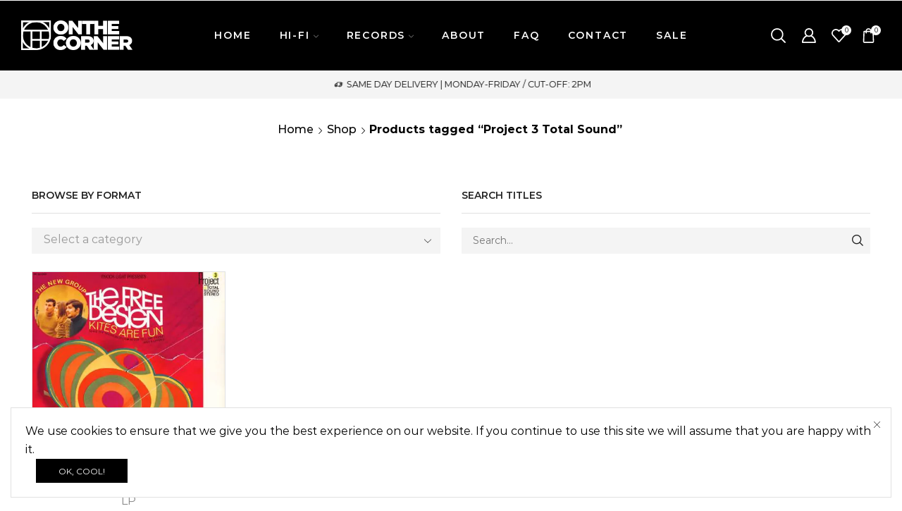

--- FILE ---
content_type: text/html; charset=UTF-8
request_url: https://www.onthecornermanila.com/product-tag/project-3-total-sound/
body_size: 30669
content:

<!DOCTYPE html>
<html lang="en-US" >
<head>
	<meta charset="UTF-8" />
	<meta name="viewport" content="width=device-width, initial-scale=1.0, maximum-scale=1.0, user-scalable=0"/>
	<meta name='robots' content='index, follow, max-image-preview:large, max-snippet:-1, max-video-preview:-1' />

	<!-- This site is optimized with the Yoast SEO plugin v26.7 - https://yoast.com/wordpress/plugins/seo/ -->
	<title>Project 3 Total Sound Archives - ON THE CORNER MANILA</title>
	<link rel="canonical" href="https://www.onthecornermanila.com/product-tag/project-3-total-sound/" />
	<meta property="og:locale" content="en_US" />
	<meta property="og:type" content="article" />
	<meta property="og:title" content="Project 3 Total Sound Archives - ON THE CORNER MANILA" />
	<meta property="og:url" content="https://www.onthecornermanila.com/product-tag/project-3-total-sound/" />
	<meta property="og:site_name" content="ON THE CORNER MANILA" />
	<meta property="og:image" content="https://www.onthecornermanila.com/wp-content/uploads/2023/07/wpfb-image.jpg" />
	<meta property="og:image:width" content="1200" />
	<meta property="og:image:height" content="630" />
	<meta property="og:image:type" content="image/jpeg" />
	<meta name="twitter:card" content="summary_large_image" />
	<meta name="twitter:site" content="@onthecornermnl" />
	<script type="application/ld+json" class="yoast-schema-graph">{"@context":"https://schema.org","@graph":[{"@type":"CollectionPage","@id":"https://www.onthecornermanila.com/product-tag/project-3-total-sound/","url":"https://www.onthecornermanila.com/product-tag/project-3-total-sound/","name":"Project 3 Total Sound Archives - ON THE CORNER MANILA","isPartOf":{"@id":"https://www.onthecornermanila.com/#website"},"primaryImageOfPage":{"@id":"https://www.onthecornermanila.com/product-tag/project-3-total-sound/#primaryimage"},"image":{"@id":"https://www.onthecornermanila.com/product-tag/project-3-total-sound/#primaryimage"},"thumbnailUrl":"https://www.onthecornermanila.com/wp-content/uploads/2021/07/The-Free-Design-Kites-Are-Fun-LP.jpg","breadcrumb":{"@id":"https://www.onthecornermanila.com/product-tag/project-3-total-sound/#breadcrumb"},"inLanguage":"en-US"},{"@type":"ImageObject","inLanguage":"en-US","@id":"https://www.onthecornermanila.com/product-tag/project-3-total-sound/#primaryimage","url":"https://www.onthecornermanila.com/wp-content/uploads/2021/07/The-Free-Design-Kites-Are-Fun-LP.jpg","contentUrl":"https://www.onthecornermanila.com/wp-content/uploads/2021/07/The-Free-Design-Kites-Are-Fun-LP.jpg","width":970,"height":970,"caption":"The Free Design - Kites Are Fun LP"},{"@type":"BreadcrumbList","@id":"https://www.onthecornermanila.com/product-tag/project-3-total-sound/#breadcrumb","itemListElement":[{"@type":"ListItem","position":1,"name":"Home","item":"https://www.onthecornermanila.com/"},{"@type":"ListItem","position":2,"name":"Project 3 Total Sound"}]},{"@type":"WebSite","@id":"https://www.onthecornermanila.com/#website","url":"https://www.onthecornermanila.com/","name":"ON THE CORNER MANILA","description":"Indie Pop, Indie Rock, C86, Shoegaze, Jazz, Funk, Soul and everything in between...","publisher":{"@id":"https://www.onthecornermanila.com/#organization"},"alternateName":"OTC MANILA","potentialAction":[{"@type":"SearchAction","target":{"@type":"EntryPoint","urlTemplate":"https://www.onthecornermanila.com/?s={search_term_string}"},"query-input":{"@type":"PropertyValueSpecification","valueRequired":true,"valueName":"search_term_string"}}],"inLanguage":"en-US"},{"@type":"Organization","@id":"https://www.onthecornermanila.com/#organization","name":"ON THE CORNER MANILA","alternateName":"OTC MANILA","url":"https://www.onthecornermanila.com/","logo":{"@type":"ImageObject","inLanguage":"en-US","@id":"https://www.onthecornermanila.com/#/schema/logo/image/","url":"https://www.onthecornermanila.com/wp-content/uploads/2023/07/wpfb-image.jpg","contentUrl":"https://www.onthecornermanila.com/wp-content/uploads/2023/07/wpfb-image.jpg","width":1200,"height":630,"caption":"ON THE CORNER MANILA"},"image":{"@id":"https://www.onthecornermanila.com/#/schema/logo/image/"},"sameAs":["https://www.facebook.com/onthecornermanila","https://x.com/onthecornermnl","https://www.instagram.com/onthecornermnl/"]}]}</script>
	<!-- / Yoast SEO plugin. -->


<link rel='dns-prefetch' href='//www.google.com' />
<link rel="alternate" type="application/rss+xml" title="ON THE CORNER MANILA &raquo; Feed" href="https://www.onthecornermanila.com/feed/" />
<link rel="alternate" type="application/rss+xml" title="ON THE CORNER MANILA &raquo; Comments Feed" href="https://www.onthecornermanila.com/comments/feed/" />
<link rel="alternate" type="application/rss+xml" title="ON THE CORNER MANILA &raquo; Project 3 Total Sound Tag Feed" href="https://www.onthecornermanila.com/product-tag/project-3-total-sound/feed/" />
<style id='wp-img-auto-sizes-contain-inline-css' type='text/css'>
img:is([sizes=auto i],[sizes^="auto," i]){contain-intrinsic-size:3000px 1500px}
/*# sourceURL=wp-img-auto-sizes-contain-inline-css */
</style>

<style id='wp-emoji-styles-inline-css' type='text/css'>

	img.wp-smiley, img.emoji {
		display: inline !important;
		border: none !important;
		box-shadow: none !important;
		height: 1em !important;
		width: 1em !important;
		margin: 0 0.07em !important;
		vertical-align: -0.1em !important;
		background: none !important;
		padding: 0 !important;
	}
/*# sourceURL=wp-emoji-styles-inline-css */
</style>
<style id='classic-theme-styles-inline-css' type='text/css'>
/*! This file is auto-generated */
.wp-block-button__link{color:#fff;background-color:#32373c;border-radius:9999px;box-shadow:none;text-decoration:none;padding:calc(.667em + 2px) calc(1.333em + 2px);font-size:1.125em}.wp-block-file__button{background:#32373c;color:#fff;text-decoration:none}
/*# sourceURL=/wp-includes/css/classic-themes.min.css */
</style>
<style id='global-styles-inline-css' type='text/css'>
:root{--wp--preset--aspect-ratio--square: 1;--wp--preset--aspect-ratio--4-3: 4/3;--wp--preset--aspect-ratio--3-4: 3/4;--wp--preset--aspect-ratio--3-2: 3/2;--wp--preset--aspect-ratio--2-3: 2/3;--wp--preset--aspect-ratio--16-9: 16/9;--wp--preset--aspect-ratio--9-16: 9/16;--wp--preset--color--black: #000000;--wp--preset--color--cyan-bluish-gray: #abb8c3;--wp--preset--color--white: #ffffff;--wp--preset--color--pale-pink: #f78da7;--wp--preset--color--vivid-red: #cf2e2e;--wp--preset--color--luminous-vivid-orange: #ff6900;--wp--preset--color--luminous-vivid-amber: #fcb900;--wp--preset--color--light-green-cyan: #7bdcb5;--wp--preset--color--vivid-green-cyan: #00d084;--wp--preset--color--pale-cyan-blue: #8ed1fc;--wp--preset--color--vivid-cyan-blue: #0693e3;--wp--preset--color--vivid-purple: #9b51e0;--wp--preset--gradient--vivid-cyan-blue-to-vivid-purple: linear-gradient(135deg,rgb(6,147,227) 0%,rgb(155,81,224) 100%);--wp--preset--gradient--light-green-cyan-to-vivid-green-cyan: linear-gradient(135deg,rgb(122,220,180) 0%,rgb(0,208,130) 100%);--wp--preset--gradient--luminous-vivid-amber-to-luminous-vivid-orange: linear-gradient(135deg,rgb(252,185,0) 0%,rgb(255,105,0) 100%);--wp--preset--gradient--luminous-vivid-orange-to-vivid-red: linear-gradient(135deg,rgb(255,105,0) 0%,rgb(207,46,46) 100%);--wp--preset--gradient--very-light-gray-to-cyan-bluish-gray: linear-gradient(135deg,rgb(238,238,238) 0%,rgb(169,184,195) 100%);--wp--preset--gradient--cool-to-warm-spectrum: linear-gradient(135deg,rgb(74,234,220) 0%,rgb(151,120,209) 20%,rgb(207,42,186) 40%,rgb(238,44,130) 60%,rgb(251,105,98) 80%,rgb(254,248,76) 100%);--wp--preset--gradient--blush-light-purple: linear-gradient(135deg,rgb(255,206,236) 0%,rgb(152,150,240) 100%);--wp--preset--gradient--blush-bordeaux: linear-gradient(135deg,rgb(254,205,165) 0%,rgb(254,45,45) 50%,rgb(107,0,62) 100%);--wp--preset--gradient--luminous-dusk: linear-gradient(135deg,rgb(255,203,112) 0%,rgb(199,81,192) 50%,rgb(65,88,208) 100%);--wp--preset--gradient--pale-ocean: linear-gradient(135deg,rgb(255,245,203) 0%,rgb(182,227,212) 50%,rgb(51,167,181) 100%);--wp--preset--gradient--electric-grass: linear-gradient(135deg,rgb(202,248,128) 0%,rgb(113,206,126) 100%);--wp--preset--gradient--midnight: linear-gradient(135deg,rgb(2,3,129) 0%,rgb(40,116,252) 100%);--wp--preset--font-size--small: 13px;--wp--preset--font-size--medium: 20px;--wp--preset--font-size--large: 36px;--wp--preset--font-size--x-large: 42px;--wp--preset--spacing--20: 0.44rem;--wp--preset--spacing--30: 0.67rem;--wp--preset--spacing--40: 1rem;--wp--preset--spacing--50: 1.5rem;--wp--preset--spacing--60: 2.25rem;--wp--preset--spacing--70: 3.38rem;--wp--preset--spacing--80: 5.06rem;--wp--preset--shadow--natural: 6px 6px 9px rgba(0, 0, 0, 0.2);--wp--preset--shadow--deep: 12px 12px 50px rgba(0, 0, 0, 0.4);--wp--preset--shadow--sharp: 6px 6px 0px rgba(0, 0, 0, 0.2);--wp--preset--shadow--outlined: 6px 6px 0px -3px rgb(255, 255, 255), 6px 6px rgb(0, 0, 0);--wp--preset--shadow--crisp: 6px 6px 0px rgb(0, 0, 0);}:where(.is-layout-flex){gap: 0.5em;}:where(.is-layout-grid){gap: 0.5em;}body .is-layout-flex{display: flex;}.is-layout-flex{flex-wrap: wrap;align-items: center;}.is-layout-flex > :is(*, div){margin: 0;}body .is-layout-grid{display: grid;}.is-layout-grid > :is(*, div){margin: 0;}:where(.wp-block-columns.is-layout-flex){gap: 2em;}:where(.wp-block-columns.is-layout-grid){gap: 2em;}:where(.wp-block-post-template.is-layout-flex){gap: 1.25em;}:where(.wp-block-post-template.is-layout-grid){gap: 1.25em;}.has-black-color{color: var(--wp--preset--color--black) !important;}.has-cyan-bluish-gray-color{color: var(--wp--preset--color--cyan-bluish-gray) !important;}.has-white-color{color: var(--wp--preset--color--white) !important;}.has-pale-pink-color{color: var(--wp--preset--color--pale-pink) !important;}.has-vivid-red-color{color: var(--wp--preset--color--vivid-red) !important;}.has-luminous-vivid-orange-color{color: var(--wp--preset--color--luminous-vivid-orange) !important;}.has-luminous-vivid-amber-color{color: var(--wp--preset--color--luminous-vivid-amber) !important;}.has-light-green-cyan-color{color: var(--wp--preset--color--light-green-cyan) !important;}.has-vivid-green-cyan-color{color: var(--wp--preset--color--vivid-green-cyan) !important;}.has-pale-cyan-blue-color{color: var(--wp--preset--color--pale-cyan-blue) !important;}.has-vivid-cyan-blue-color{color: var(--wp--preset--color--vivid-cyan-blue) !important;}.has-vivid-purple-color{color: var(--wp--preset--color--vivid-purple) !important;}.has-black-background-color{background-color: var(--wp--preset--color--black) !important;}.has-cyan-bluish-gray-background-color{background-color: var(--wp--preset--color--cyan-bluish-gray) !important;}.has-white-background-color{background-color: var(--wp--preset--color--white) !important;}.has-pale-pink-background-color{background-color: var(--wp--preset--color--pale-pink) !important;}.has-vivid-red-background-color{background-color: var(--wp--preset--color--vivid-red) !important;}.has-luminous-vivid-orange-background-color{background-color: var(--wp--preset--color--luminous-vivid-orange) !important;}.has-luminous-vivid-amber-background-color{background-color: var(--wp--preset--color--luminous-vivid-amber) !important;}.has-light-green-cyan-background-color{background-color: var(--wp--preset--color--light-green-cyan) !important;}.has-vivid-green-cyan-background-color{background-color: var(--wp--preset--color--vivid-green-cyan) !important;}.has-pale-cyan-blue-background-color{background-color: var(--wp--preset--color--pale-cyan-blue) !important;}.has-vivid-cyan-blue-background-color{background-color: var(--wp--preset--color--vivid-cyan-blue) !important;}.has-vivid-purple-background-color{background-color: var(--wp--preset--color--vivid-purple) !important;}.has-black-border-color{border-color: var(--wp--preset--color--black) !important;}.has-cyan-bluish-gray-border-color{border-color: var(--wp--preset--color--cyan-bluish-gray) !important;}.has-white-border-color{border-color: var(--wp--preset--color--white) !important;}.has-pale-pink-border-color{border-color: var(--wp--preset--color--pale-pink) !important;}.has-vivid-red-border-color{border-color: var(--wp--preset--color--vivid-red) !important;}.has-luminous-vivid-orange-border-color{border-color: var(--wp--preset--color--luminous-vivid-orange) !important;}.has-luminous-vivid-amber-border-color{border-color: var(--wp--preset--color--luminous-vivid-amber) !important;}.has-light-green-cyan-border-color{border-color: var(--wp--preset--color--light-green-cyan) !important;}.has-vivid-green-cyan-border-color{border-color: var(--wp--preset--color--vivid-green-cyan) !important;}.has-pale-cyan-blue-border-color{border-color: var(--wp--preset--color--pale-cyan-blue) !important;}.has-vivid-cyan-blue-border-color{border-color: var(--wp--preset--color--vivid-cyan-blue) !important;}.has-vivid-purple-border-color{border-color: var(--wp--preset--color--vivid-purple) !important;}.has-vivid-cyan-blue-to-vivid-purple-gradient-background{background: var(--wp--preset--gradient--vivid-cyan-blue-to-vivid-purple) !important;}.has-light-green-cyan-to-vivid-green-cyan-gradient-background{background: var(--wp--preset--gradient--light-green-cyan-to-vivid-green-cyan) !important;}.has-luminous-vivid-amber-to-luminous-vivid-orange-gradient-background{background: var(--wp--preset--gradient--luminous-vivid-amber-to-luminous-vivid-orange) !important;}.has-luminous-vivid-orange-to-vivid-red-gradient-background{background: var(--wp--preset--gradient--luminous-vivid-orange-to-vivid-red) !important;}.has-very-light-gray-to-cyan-bluish-gray-gradient-background{background: var(--wp--preset--gradient--very-light-gray-to-cyan-bluish-gray) !important;}.has-cool-to-warm-spectrum-gradient-background{background: var(--wp--preset--gradient--cool-to-warm-spectrum) !important;}.has-blush-light-purple-gradient-background{background: var(--wp--preset--gradient--blush-light-purple) !important;}.has-blush-bordeaux-gradient-background{background: var(--wp--preset--gradient--blush-bordeaux) !important;}.has-luminous-dusk-gradient-background{background: var(--wp--preset--gradient--luminous-dusk) !important;}.has-pale-ocean-gradient-background{background: var(--wp--preset--gradient--pale-ocean) !important;}.has-electric-grass-gradient-background{background: var(--wp--preset--gradient--electric-grass) !important;}.has-midnight-gradient-background{background: var(--wp--preset--gradient--midnight) !important;}.has-small-font-size{font-size: var(--wp--preset--font-size--small) !important;}.has-medium-font-size{font-size: var(--wp--preset--font-size--medium) !important;}.has-large-font-size{font-size: var(--wp--preset--font-size--large) !important;}.has-x-large-font-size{font-size: var(--wp--preset--font-size--x-large) !important;}
:where(.wp-block-post-template.is-layout-flex){gap: 1.25em;}:where(.wp-block-post-template.is-layout-grid){gap: 1.25em;}
:where(.wp-block-term-template.is-layout-flex){gap: 1.25em;}:where(.wp-block-term-template.is-layout-grid){gap: 1.25em;}
:where(.wp-block-columns.is-layout-flex){gap: 2em;}:where(.wp-block-columns.is-layout-grid){gap: 2em;}
:root :where(.wp-block-pullquote){font-size: 1.5em;line-height: 1.6;}
/*# sourceURL=global-styles-inline-css */
</style>
<link rel='stylesheet' id='contact-form-7-css' href='https://www.onthecornermanila.com/wp-content/plugins/contact-form-7/includes/css/styles.css?ver=6.1.4' type='text/css' media='all' />
<style id='woocommerce-inline-inline-css' type='text/css'>
.woocommerce form .form-row .required { visibility: visible; }
/*# sourceURL=woocommerce-inline-inline-css */
</style>
<link rel='stylesheet' id='woocommerce-pre-orders-main-css-css' href='https://www.onthecornermanila.com/wp-content/plugins/pre-orders-for-woocommerce/media/css/main.css?ver=2.3' type='text/css' media='all' />
<link rel='stylesheet' id='etheme-parent-style-css' href='https://www.onthecornermanila.com/wp-content/themes/xstore/xstore.css?ver=0.0.1' type='text/css' media='all' />
<link rel='stylesheet' id='etheme-general-all-style-css' href='https://www.onthecornermanila.com/wp-content/themes/xstore/css/general-all.css?ver=0.0.1' type='text/css' media='all' />
<link rel='stylesheet' id='elementor-frontend-css' href='https://www.onthecornermanila.com/wp-content/plugins/elementor/assets/css/frontend.min.css?ver=3.34.1' type='text/css' media='all' />
<link rel='stylesheet' id='etheme-elementor-all-widgets-style-css' href='https://www.onthecornermanila.com/wp-content/themes/xstore/css/elementor-all-widgets.css?ver=0.0.1' type='text/css' media='all' />
<link rel='stylesheet' id='etheme-woocommerce-all-style-css' href='https://www.onthecornermanila.com/wp-content/themes/xstore/css/woocommerce-all.css?ver=0.0.1' type='text/css' media='all' />
<link rel='stylesheet' id='etheme-shop-full-width-css' href='https://www.onthecornermanila.com/wp-content/themes/xstore/css/modules/woocommerce/shop-full-width.css?ver=0.0.1' type='text/css' media='all' />
<link rel='stylesheet' id='etheme-product-view-mask2-css' href='https://www.onthecornermanila.com/wp-content/themes/xstore/css/modules/woocommerce/product-hovers/product-view-mask2.css?ver=0.0.1' type='text/css' media='all' />
<style id='xstore-icons-font-inline-css' type='text/css'>
@font-face {
				  font-family: 'xstore-icons';
				  src:
				    url('https://www.onthecornermanila.com/wp-content/themes/xstore/fonts/xstore-icons-bold.ttf') format('truetype'),
				    url('https://www.onthecornermanila.com/wp-content/themes/xstore/fonts/xstore-icons-bold.woff2') format('woff2'),
				    url('https://www.onthecornermanila.com/wp-content/themes/xstore/fonts/xstore-icons-bold.woff') format('woff'),
				    url('https://www.onthecornermanila.com/wp-content/themes/xstore/fonts/xstore-icons-bold.svg#xstore-icons') format('svg');
				  font-weight: normal;
				  font-style: normal;
				  font-display: swap;
				}
/*# sourceURL=xstore-icons-font-inline-css */
</style>
<link rel='stylesheet' id='etheme-header-menu-css' href='https://www.onthecornermanila.com/wp-content/themes/xstore/css/modules/layout/header/parts/menu.css?ver=0.0.1' type='text/css' media='all' />
<link rel='stylesheet' id='etheme-product-view-default-css' href='https://www.onthecornermanila.com/wp-content/themes/xstore/css/modules/woocommerce/product-hovers/product-view-default.css?ver=0.0.1' type='text/css' media='all' />
<link rel='stylesheet' id='etheme-portfolio-css' href='https://www.onthecornermanila.com/wp-content/themes/xstore/css/portfolio.css?ver=0.0.1' type='text/css' media='all' />
<link rel='stylesheet' id='xstore-kirki-styles-css' href='https://www.onthecornermanila.com/wp-content/uploads/xstore/kirki-styles.css?ver=1762522893500' type='text/css' media='all' />
<link rel='stylesheet' id='child-style-css' href='https://www.onthecornermanila.com/wp-content/themes/otc-xstore/style.css?ver=0.0.1' type='text/css' media='all' />
<link rel='stylesheet' id='yellow-pencil-animate-css' href='https://www.onthecornermanila.com/wp-content/plugins/waspthemes-yellow-pencil/public/css/animate.css?wypver=7.6.7&#038;ver=6.9' type='text/css' media='all' />
<script type="text/javascript" src="https://www.onthecornermanila.com/wp-includes/js/jquery/jquery.min.js?ver=3.7.1" id="jquery-core-js"></script>
<script type="text/javascript" src="https://www.onthecornermanila.com/wp-content/plugins/recaptcha-woo/js/rcfwc.js?ver=1.0" id="rcfwc-js-js" defer="defer" data-wp-strategy="defer"></script>
<script type="text/javascript" src="https://www.google.com/recaptcha/api.js?hl=en_US" id="recaptcha-js" defer="defer" data-wp-strategy="defer"></script>
<script type="text/javascript" src="https://www.onthecornermanila.com/wp-content/plugins/waspthemes-yellow-pencil/public/js/animation-events.js?wypver=7.6.7&amp;ver=6.9" id="yellow-pencil-library-js"></script>
<script type="text/javascript" src="https://www.onthecornermanila.com/wp-content/plugins/woocommerce/assets/js/jquery-blockui/jquery.blockUI.min.js?ver=2.7.0-wc.10.4.3" id="wc-jquery-blockui-js" defer="defer" data-wp-strategy="defer"></script>
<script type="text/javascript" id="wc-add-to-cart-js-extra">
/* <![CDATA[ */
var wc_add_to_cart_params = {"ajax_url":"/wp-admin/admin-ajax.php","wc_ajax_url":"/?wc-ajax=%%endpoint%%","i18n_view_cart":"View cart","cart_url":"https://www.onthecornermanila.com/cart/","is_cart":"","cart_redirect_after_add":"no"};
//# sourceURL=wc-add-to-cart-js-extra
/* ]]> */
</script>
<script type="text/javascript" src="https://www.onthecornermanila.com/wp-content/plugins/woocommerce/assets/js/frontend/add-to-cart.min.js?ver=10.4.3" id="wc-add-to-cart-js" defer="defer" data-wp-strategy="defer"></script>
<script type="text/javascript" src="https://www.onthecornermanila.com/wp-content/plugins/woocommerce/assets/js/js-cookie/js.cookie.min.js?ver=2.1.4-wc.10.4.3" id="wc-js-cookie-js" data-wp-strategy="defer"></script>
<script type="text/javascript" id="woocommerce-js-extra">
/* <![CDATA[ */
var woocommerce_params = {"ajax_url":"/wp-admin/admin-ajax.php","wc_ajax_url":"/?wc-ajax=%%endpoint%%","i18n_password_show":"Show password","i18n_password_hide":"Hide password"};
//# sourceURL=woocommerce-js-extra
/* ]]> */
</script>
<script type="text/javascript" src="https://www.onthecornermanila.com/wp-content/plugins/woocommerce/assets/js/frontend/woocommerce.min.js?ver=10.4.3" id="woocommerce-js" defer="defer" data-wp-strategy="defer"></script>
<link rel="https://api.w.org/" href="https://www.onthecornermanila.com/wp-json/" /><link rel="alternate" title="JSON" type="application/json" href="https://www.onthecornermanila.com/wp-json/wp/v2/product_tag/1115" /><link rel="EditURI" type="application/rsd+xml" title="RSD" href="https://www.onthecornermanila.com/xmlrpc.php?rsd" />
			<link rel="prefetch" as="font" href="https://www.onthecornermanila.com/wp-content/themes/xstore/fonts/xstore-icons-bold.woff?v=9.6.4" type="font/woff">
					<link rel="prefetch" as="font" href="https://www.onthecornermanila.com/wp-content/themes/xstore/fonts/xstore-icons-bold.woff2?v=9.6.4" type="font/woff2">
			<noscript><style>.woocommerce-product-gallery{ opacity: 1 !important; }</style></noscript>
	<meta name="generator" content="Elementor 3.34.1; features: additional_custom_breakpoints; settings: css_print_method-external, google_font-disabled, font_display-auto">
			<style>
				.e-con.e-parent:nth-of-type(n+4):not(.e-lazyloaded):not(.e-no-lazyload),
				.e-con.e-parent:nth-of-type(n+4):not(.e-lazyloaded):not(.e-no-lazyload) * {
					background-image: none !important;
				}
				@media screen and (max-height: 1024px) {
					.e-con.e-parent:nth-of-type(n+3):not(.e-lazyloaded):not(.e-no-lazyload),
					.e-con.e-parent:nth-of-type(n+3):not(.e-lazyloaded):not(.e-no-lazyload) * {
						background-image: none !important;
					}
				}
				@media screen and (max-height: 640px) {
					.e-con.e-parent:nth-of-type(n+2):not(.e-lazyloaded):not(.e-no-lazyload),
					.e-con.e-parent:nth-of-type(n+2):not(.e-lazyloaded):not(.e-no-lazyload) * {
						background-image: none !important;
					}
				}
			</style>
			<noscript><style>.lazyload[data-src]{display:none !important;}</style></noscript><style>.lazyload{background-image:none !important;}.lazyload:before{background-image:none !important;}</style><link rel="icon" href="https://www.onthecornermanila.com/wp-content/uploads/2020/04/cropped-siteicon6-1-32x32.png" sizes="32x32" />
<link rel="icon" href="https://www.onthecornermanila.com/wp-content/uploads/2020/04/cropped-siteicon6-1-192x192.png" sizes="192x192" />
<link rel="apple-touch-icon" href="https://www.onthecornermanila.com/wp-content/uploads/2020/04/cropped-siteicon6-1-180x180.png" />
<meta name="msapplication-TileImage" content="https://www.onthecornermanila.com/wp-content/uploads/2020/04/cropped-siteicon6-1-270x270.png" />
		<style type="text/css" id="wp-custom-css">
			.woocommerce-message {
background-color: #222222 !important;
}

.woocommerce-form-login-toggle .woocommerce-info, .woocommerce-form-coupon-toggle .woocommerce-info {
    border: none;
    padding: 0;
    color: #222222;
    background-color: #ffffff !important;}

.woocommerce-info, .dokan-info, .mc4wp-info, .woocommerce-order-overview-wrapper ~ p {
	background-color: #000000 !important;}

.single-product .product-subtitle {
    margin-bottom: 20px !important;
}

.woocommerce #payment #place_order, .woocommerce-page #payment #place_order { 	background-color: #222222 !important;
  color: #ffffff !important;
  border-color: #222222 !important;
  border-top-width: 1px;
  border-bottom-width: 1px;
  border-left-width: 1px;
  border-right-width: 1px;
  border-top-left-radius: 0px;
  border-top-right-radius: 0px;
  border-bottom-right-radius: 0px;
  border-bottom-left-radius: 0px;
  border-style: solid;
}
.woocommerce-error, .mc4wp-error, .dokan-error, .dokan-alert-warning {
	background-color: #222222 !important;}

.stock.step-1 {
color: #888888 !important;}

.product-content .out-of-stock, .single-product-builder .out-of-stock {
color: #888888 !important;}

.stock.step-3 {
color: #888888 !important;}

/* Contact Form 7 */
div.wpcf7-mail-sent-ok {
    border: 1px solid #dddddd !important;
}
div.wpcf7-response-output {
    padding: 15px 15px !important;
    background: #ffffff !important;
    color: #222222 !important;
	  border: 1px solid #dddddd !important;
}
div.wpcf7-validation-errors, div.wpcf7-acceptance-missing {
background-color: #ffffff !important;
border: 1px solid #dddddd !important;
color: #222222 !important;}

span.wpcf7-not-valid-tip {
color: #222222 !important;}

/* Pre-Order thumbnails */
.content-product .product-content-image img {
    width: 100% !important;
}
/* Back In Stock Notifier */

div.cwginstocksuccess {
	color: #222222 !important;
}
div.cwgstock_output {
	color: #222222 !important;
}
div.cwginstockerror {
	color: #222222 !important;
}
.cwginstock-subscribe-form .panel-primary {
	border-color: #000000 !important;
}
		</style>
		<style id="kirki-inline-styles"></style><style type="text/css" class="et_custom-css">.onsale{width:5em;height:2em;line-height:1.2}.btn-checkout:hover,.btn-view-wishlist:hover{opacity:1 !important}.page-heading{margin-bottom:25px}.content-page{padding-bottom:0}.header-xstore .navbar-header{width:auto}.menu-wrapper.menu-align-right .menu{margin-right:15px}body .select2-container--default .select2-results__option--highlighted[aria-selected],body .select2-container--default .select2-results__option--highlighted[data-selected]{background-color:#000}.sticky-message-on .content-page .woocommerce-message,.sticky-message-on .content-page .woocommerce-error,.sticky-message-on .content-page .woocommerce-info,.sticky-message-on .content-page .dokan-info,.sticky-message-on .content-page .mc4wp-alert{background-color:#000 !important}.single-product .product-share .menu-social-icons.icons-filled li a i{background:transparent !important;color:black !important;font-size:24px !important}.yikes-easy-mc-form .yikes-easy-mc-submit-button{display:block;width:100%;min-height:36px !important;cursor:pointer}.yikes-easy-mc-error-message{color:#000 !important;background:#f1f1f1 !important;padding:10px;position:relative}.yikes-easy-mc-success-message{color:#000 !important;background:#f1f1f1 !important;padding:10px;position:relative}.content-product .product-details{display:flex;flex-direction:column;justify-content:center;align-items:center}.content-product .product-details .product-title{order:-1}@media only screen and (max-width:992px){.shop-filters-area .sidebar-widget{width:100% !important}}.woocommerce-cart-form .product-details{align-items:start}@media only screen and (min-width:991px){.product-images .main-images{text-align:right}}.content-product .product-content-image img{border:1px solid #e1e1e1}.single-product .main-images>img,.wishlist_table tr td.product-thumbnail a img,table.cart .product-name img,.cart-widget-products img{border:1px solid #e1e1e1}.footer .menu-element .menu li>a{padding-left:0 !important;padding-right:0 !important}.footer .menu-element .menu li{margin-left:1.07em !important;margin-right:1.07em !important}.footer .menu-element .menu li>a:before{content:'';height:2px;width:0;right:0;position:absolute;transition:width .2s ease-in-out;bottom:0;background:currentColor}.footer .menu-element .menu li>a:hover:before{width:100%}@media only screen and (max-width:992px){.post-type-archive-product .shop-filters-area .sidebar-widget{width:100% !important}}.product-slide .product-details .button:not(.compare),.elementor-widget-etheme_products .product-details .button:not(.compare),.products-grid .product-details .button:not(.compare){display:none}.footer .menu-element .menu li a{position:relative}.error404 .page-heading{padding-bottom:0;margin-bottom:200px}.page-404{margin-top:0}.woocommerce-MyAccount-content .content-product .product-details{text-align:left;align-items:start}.woocommerce-MyAccount-content .products-slider{margin-bottom:70px}.single-product .product-subtitle{max-width:598px}@media only screen and (max-width:768px){.header-newsletter-popup .et-popup{max-width:90% !important;width:90% !important;max-height:90% !important;height:90% !important;top:75% !important}}.mobile-menu-content .et_b_header-socials{justify-content:flex-start}.mobile-menu-content .et_b_header-socials a:first-child{margin-left:0}p#preorder_date_field{display:none !important}p.stock.in-stock{display:none}.et_paged.woocommerce-page .page-heading.bc-type-left2 .title{font-size:0}.et_paged.woocommerce-page .page-heading.bc-type-left2 .span-title{font-family:Montserrat,sans-serif;font-size:16px;font-weight:700;text-transform:none;color:#000}.single-product form.cart .quantity{display:none !important}.grecaptcha-badge{visibility:hidden}.map{-webkit-filter:grayscale(100%);-moz-filter:grayscale(100%);-ms-filter:grayscale(100%);-o-filter:grayscale(100%);filter:grayscale(100%)}.single-product .product_meta{display:none}.admin-bar #header.sticky-on:not([data-type="sticky"])>[class*=header-wrapper],.admin-bar #header>[class*=header-wrapper] .sticky-on>div{top:30px}.single-product-right .product-information{padding-top:0 !important}.woocommerce-breadcrumb{padding-top:0 !important}.single-product-right .product-information-inner .product_title{font-size:38px !important;font-weight:600;margin-top:.5em !important;margin-bottom:.1em !important}.product-content .title,.product-content .product_title,.product-content .product-name{font-size:1.8em !important;margin-bottom:0 !important;font-family:Montserrat;font-weight:600;line-height:1.4;color:#222}.single-product .product-subtitle{font-size:1.4em !important;font-weight:500;margin-bottom:.7em !important}.single-product .product-taxonomy{font-size:10px !important;margin-bottom:2.5em !important;color:#666 !important}.product-content .price{width:100%;margin-bottom:.5em;font-family:Montserrat;font-size:1.8em !important;font-weight:600;line-height:1.2;color:#000}.content-product .button{-webkit-backface-visibility:visible;backface-visibility:visible}@media (min-width:993px){.single-product .product-images .onsale{left:unset !important;right:520px !important;width:70px}.single-product .woocommerce-product-gallery.images-wrapper .sale-wrapper{display:none}}@media (min-width:481px) and (max-width:767px){footer .elementor-widget-wp-widget-etheme-menu .menu-element.horizontal .menu{display:flex;flex-direction:column;align-items:center}}@media (max-width:480px){.m-center{text-align:center !important}footer .elementor-widget-wp-widget-etheme-menu .menu-element.horizontal .menu{display:flex;flex-direction:column;align-items:center}}.page-heading,.breadcrumb-trail{margin-bottom:var(--page-heading-margin-bottom,25px)}.breadcrumb-trail .page-heading{background-color:transparent}.swiper-custom-right:not(.et-swiper-elementor-nav),.swiper-custom-left:not(.et-swiper-elementor-nav){background:transparent !important}@media only screen and (max-width:1760px){.swiper-custom-left,.middle-inside .swiper-entry .swiper-button-prev,.middle-inside.swiper-entry .swiper-button-prev{left:-15px}.swiper-custom-right,.middle-inside .swiper-entry .swiper-button-next,.middle-inside.swiper-entry .swiper-button-next{right:-15px}.middle-inbox .swiper-entry .swiper-button-prev,.middle-inbox.swiper-entry .swiper-button-prev{left:8px}.middle-inbox .swiper-entry .swiper-button-next,.middle-inbox.swiper-entry .swiper-button-next{right:8px}.swiper-entry:hover .swiper-custom-left,.middle-inside .swiper-entry:hover .swiper-button-prev,.middle-inside.swiper-entry:hover .swiper-button-prev{left:-5px}.swiper-entry:hover .swiper-custom-right,.middle-inside .swiper-entry:hover .swiper-button-next,.middle-inside.swiper-entry:hover .swiper-button-next{right:-5px}.middle-inbox .swiper-entry:hover .swiper-button-prev,.middle-inbox.swiper-entry:hover .swiper-button-prev{left:5px}.middle-inbox .swiper-entry:hover .swiper-button-next,.middle-inbox.swiper-entry:hover .swiper-button-next{right:5px}}@media only screen and (max-width:992px){.header-wrapper,.site-header-vertical{display:none}}@media only screen and (min-width:993px){.mobile-header-wrapper{display:none}}.swiper-container{width:auto}.etheme-elementor-slider:not(.swiper-container-initialized,.swiper-initialized) .swiper-slide{max-width:calc(100% / var(--slides-per-view,4))}.etheme-elementor-slider[data-animation]:not(.swiper-container-initialized,.swiper-initialized,[data-animation=slide],[data-animation=coverflow]) .swiper-slide{max-width:100%}body:not([data-elementor-device-mode]) .etheme-elementor-off-canvas__container{transition:none;opacity:0;visibility:hidden;position:fixed}</style><style id="yellow-pencil">
/*
	The following CSS codes are created by the YellowPencil plugin.
	https://yellowpencil.waspthemes.com/
*/
.product-information .product-information-inner .fixed-content h4{margin-bottom:10px !important;}.menu-element .menu .menu-item{font-size:14px;text-transform:uppercase;letter-spacing:1.5px;}.submit-button-inline-label .yikes-easy-mc-submit-button-1 span{font-weight:400;font-size:14px;}.yikes-mailchimp-form-inline .submit-button-inline-label .yikes-easy-mc-submit-button-1:hover{background-color:#444444;color:#ffffff;font-weight:400;border-color:transparent;border-width:1px;}.elementor-element-6e85932 .elementor-text-editor h5{font-weight:400;text-transform:uppercase;letter-spacing:1.5px;line-height:1.6em;}.elementor-element-6e85932 .elementor-container .elementor-row .elementor-top-column .elementor-column-wrap .elementor-widget-wrap .elementor-widget-wp-widget-etheme-menu .elementor-widget-container .menu-element .menu-main-menu-container .menu .menu-item{font-weight:400 !important;}.elementor-element-cd1e9f5 .menu .menu-item .item-link{font-size:12px !important;}#single-product div a{font-size:13px;font-weight:600;color:#ffffff;position:relative;top:-5px !important;text-transform:uppercase;word-spacing:2px;line-height:1em;background-color:#111;padding-left:4px;padding-right:4px;padding-top:4px;padding-bottom:4px;margin-bottom:5px;}#single-product-stock div a{font-size:13px;color:#ffffff;font-weight:600;background-color:#000;position:relative;top:-35px;text-transform:uppercase;word-spacing:2px;line-height:1em;padding-top:4px;padding-left:4px;padding-right:4px;padding-bottom:4px;}#single-product-artist div a{font-size:13px;color:#ffffff;font-weight:600;background-color:#000;position:relative;top:-26px;text-transform:uppercase;word-spacing:2px;line-height:1em;padding-top:4px;padding-left:4px;padding-right:4px;padding-bottom:4px;}.header-wrapper .et_b_search-icon svg{padding-right:0px;margin-right:8px;}.page-heading .a-center{text-align:center;}#single-product div a.yp_hover{-webkit-animation-duration:2.05s;animation-duration:2.05s;-webkit-animation-delay:3.02s;animation-delay:3.02s;-webkit-animation-name:pulse;animation-name:pulse;}.shop-filters-area .widget-title span{font-weight:600;}
</style></head>
<body class="archive tax-product_tag term-project-3-total-sound term-1115 wp-theme-xstore wp-child-theme-otc-xstore theme-xstore non-logged-in woocommerce woocommerce-page woocommerce-no-js et_cart-type-1 et_b_dt_header-not-overlap et_b_mob_header-not-overlap breadcrumbs-type-left2 wide et-preloader-on et-catalog-off  et-old-browser elementor-default elementor-kit-9805" data-mode="light">


<div class="et-loader"><img class="et-loader-img lazyload" src="[data-uri]" alt="et-loader" data-src="https://www.onthecornermanila.com/wp-content/uploads/2023/03/preloader-final.gif" decoding="async" width="47" height="47" data-eio-rwidth="47" data-eio-rheight="47"><noscript><img class="et-loader-img" src="https://www.onthecornermanila.com/wp-content/uploads/2023/03/preloader-final.gif" alt="et-loader" data-eio="l"></noscript></div>
<div class="template-container">

		<div class="template-content">
		<div class="page-wrapper">
			<header id="header" class="site-header sticky"  data-type="smart"><div class="header-wrapper">

<div class="header-main-wrapper sticky">
	<div class="header-main" data-title="Header main">
		<div class="et-row-container">
			<div class="et-wrap-columns flex align-items-center">		
				
		
        <div class="et_column et_col-xs-2 et_col-xs-offset-0">
			

    <div class="et_element et_b_header-logo align-start mob-align-center et_element-top-level" >
        <a href="https://www.onthecornermanila.com">
            <span><img width="280" height="75" src="[data-uri]" class="et_b_header-logo-img lazyload" alt="ON THE CORNER MANILA"  2x decoding="async" data-src="https://www.onthecornermanila.com/wp-content/uploads/2020/05/LOGO-280x75-1.png.webp" data-srcset="https://www.onthecornermanila.com/wp-content/uploads/2020/05/LOGO-280x75-1.png" data-eio-rwidth="280" data-eio-rheight="75" /><noscript><img width="280" height="75" src="https://www.onthecornermanila.com/wp-content/uploads/2020/05/LOGO-280x75-1.png.webp" class="et_b_header-logo-img" alt="ON THE CORNER MANILA" srcset="https://www.onthecornermanila.com/wp-content/uploads/2020/05/LOGO-280x75-1.png " 2x decoding="async" data-eio="l" /></noscript></span><span class="fixed"><img width="280" height="75" src="[data-uri]" class="et_b_header-logo-img lazyload" alt="ON THE CORNER MANILA"  2x decoding="async" data-src="https://www.onthecornermanila.com/wp-content/uploads/2020/05/LOGO-280x75-1.png.webp" data-srcset="https://www.onthecornermanila.com/wp-content/uploads/2020/05/LOGO-280x75-1.png" data-eio-rwidth="280" data-eio-rheight="75" /><noscript><img width="280" height="75" src="https://www.onthecornermanila.com/wp-content/uploads/2020/05/LOGO-280x75-1.png.webp" class="et_b_header-logo-img" alt="ON THE CORNER MANILA" srcset="https://www.onthecornermanila.com/wp-content/uploads/2020/05/LOGO-280x75-1.png " 2x decoding="async" data-eio="l" /></noscript></span>            
        </a>
    </div>

        </div>
			
				
		
        <div class="et_column et_col-xs-8 et_col-xs-offset-0 pos-static">
			

<div class="et_element et_b_header-menu header-main-menu flex align-items-center menu-items-underline  justify-content-center et_element-top-level" >
	<div class="menu-main-container"><ul id="menu-top-bar-menu" class="menu"><li id="menu-item-16321" class="menu-item menu-item-type-post_type menu-item-object-page menu-item-home menu-item-16321 item-level-0 item-design-dropdown"><a href="https://www.onthecornermanila.com/" class="item-link">HOME</a></li>
<li id="menu-item-22001" class="menu-item menu-item-type-custom menu-item-object-custom menu-item-has-children menu-parent-item menu-item-22001 item-level-0 item-design-dropdown"><a class="item-link">HI-FI<svg class="arrow " xmlns="http://www.w3.org/2000/svg" width="0.5em" height="0.5em" viewBox="0 0 24 24"><path d="M23.784 6.072c-0.264-0.264-0.672-0.264-0.984 0l-10.8 10.416-10.8-10.416c-0.264-0.264-0.672-0.264-0.984 0-0.144 0.12-0.216 0.312-0.216 0.48 0 0.192 0.072 0.36 0.192 0.504l11.28 10.896c0.096 0.096 0.24 0.192 0.48 0.192 0.144 0 0.288-0.048 0.432-0.144l0.024-0.024 11.304-10.92c0.144-0.12 0.24-0.312 0.24-0.504 0.024-0.168-0.048-0.36-0.168-0.48z"></path></svg></a>
<div class="nav-sublist-dropdown"><div class="container">

<ul>
	<li id="menu-item-22000" class="menu-item menu-item-type-taxonomy menu-item-object-product_cat menu-item-has-children menu-parent-item menu-item-22000 item-level-1"><a href="https://www.onthecornermanila.com/products/hi-fi/tubes/" class="item-link type-img position-">TUBES</a>
	<div class="nav-sublist">

	<ul>
		<li id="menu-item-22009" class="menu-item menu-item-type-taxonomy menu-item-object-brand menu-item-22009 item-level-2"><a href="https://www.onthecornermanila.com/brand/psvane/" class="item-link type-img position-">PSVANE</a></li>
	</ul>

	</div>
</li>
	<li id="menu-item-21998" class="menu-item menu-item-type-taxonomy menu-item-object-product_cat menu-item-21998 item-level-1"><a href="https://www.onthecornermanila.com/products/hi-fi/speakers/" class="item-link type-img position-">SPEAKERS</a></li>
	<li id="menu-item-21996" class="menu-item menu-item-type-taxonomy menu-item-object-product_cat menu-item-21996 item-level-1"><a href="https://www.onthecornermanila.com/products/hi-fi/amplifiers/" class="item-link type-img position-">AMPLIFIERS</a></li>
	<li id="menu-item-21997" class="menu-item menu-item-type-taxonomy menu-item-object-product_cat menu-item-21997 item-level-1"><a href="https://www.onthecornermanila.com/products/hi-fi/cables-accesories/" class="item-link type-img position-">CABLES &#038; ACCESSORIES</a></li>
</ul>

</div></div><!-- .nav-sublist-dropdown -->
</li>
<li id="menu-item-21984" class="menu-item menu-item-type-custom menu-item-object-custom menu-item-has-children menu-parent-item menu-item-21984 item-level-0 item-design-dropdown columns-3"><a class="item-link">RECORDS<svg class="arrow " xmlns="http://www.w3.org/2000/svg" width="0.5em" height="0.5em" viewBox="0 0 24 24"><path d="M23.784 6.072c-0.264-0.264-0.672-0.264-0.984 0l-10.8 10.416-10.8-10.416c-0.264-0.264-0.672-0.264-0.984 0-0.144 0.12-0.216 0.312-0.216 0.48 0 0.192 0.072 0.36 0.192 0.504l11.28 10.896c0.096 0.096 0.24 0.192 0.48 0.192 0.144 0 0.288-0.048 0.432-0.144l0.024-0.024 11.304-10.92c0.144-0.12 0.24-0.312 0.24-0.504 0.024-0.168-0.048-0.36-0.168-0.48z"></path></svg></a>
<div class="nav-sublist-dropdown"><div class="container">

<ul>
	<li id="menu-item-21985" class="menu-item menu-item-type-taxonomy menu-item-object-product_cat menu-item-has-children menu-parent-item menu-item-21985 item-level-1"><a href="https://www.onthecornermanila.com/products/records/brand-new-records/" class="item-link type-img position-">BRAND NEW</a>
	<div class="nav-sublist">

	<ul>
		<li id="menu-item-21986" class="menu-item menu-item-type-taxonomy menu-item-object-product_cat menu-item-21986 item-level-2"><a href="https://www.onthecornermanila.com/products/records/brand-new-records/lp/" class="item-link type-img position-">LP</a></li>
		<li id="menu-item-21987" class="menu-item menu-item-type-taxonomy menu-item-object-product_cat menu-item-21987 item-level-2"><a href="https://www.onthecornermanila.com/products/records/brand-new-records/2xlp/" class="item-link type-img position-">2xLP</a></li>
		<li id="menu-item-21990" class="menu-item menu-item-type-taxonomy menu-item-object-product_cat menu-item-21990 item-level-2"><a href="https://www.onthecornermanila.com/products/records/brand-new-records/3xlp/" class="item-link type-img position-">3xLP</a></li>
		<li id="menu-item-21988" class="menu-item menu-item-type-taxonomy menu-item-object-product_cat menu-item-21988 item-level-2"><a href="https://www.onthecornermanila.com/products/records/brand-new-records/12-inch/" class="item-link type-img position-">12&#8243;</a></li>
		<li id="menu-item-21991" class="menu-item menu-item-type-taxonomy menu-item-object-product_cat menu-item-21991 item-level-2"><a href="https://www.onthecornermanila.com/products/records/brand-new-records/10-inch/" class="item-link type-img position-">10&#8243;</a></li>
		<li id="menu-item-21989" class="menu-item menu-item-type-taxonomy menu-item-object-product_cat menu-item-21989 item-level-2"><a href="https://www.onthecornermanila.com/products/records/brand-new-records/7-inch/" class="item-link type-img position-">7&#8243;</a></li>
	</ul>

	</div>
</li>
	<li id="menu-item-21992" class="menu-item menu-item-type-taxonomy menu-item-object-product_cat menu-item-has-children menu-parent-item menu-item-21992 item-level-1"><a href="https://www.onthecornermanila.com/products/records/used-records/" class="item-link type-img position-">USED</a>
	<div class="nav-sublist">

	<ul>
		<li id="menu-item-21994" class="menu-item menu-item-type-taxonomy menu-item-object-product_cat menu-item-21994 item-level-2"><a href="https://www.onthecornermanila.com/products/records/used-records/used-lp/" class="item-link type-img position-">LP</a></li>
		<li id="menu-item-21993" class="menu-item menu-item-type-taxonomy menu-item-object-product_cat menu-item-21993 item-level-2"><a href="https://www.onthecornermanila.com/products/records/used-records/used-12-inch/" class="item-link type-img position-">12&#8243;</a></li>
		<li id="menu-item-21995" class="menu-item menu-item-type-taxonomy menu-item-object-product_cat menu-item-21995 item-level-2"><a href="https://www.onthecornermanila.com/products/records/used-records/used-7-inch/" class="item-link type-img position-">7&#8243;</a></li>
	</ul>

	</div>
</li>
</ul>

</div></div><!-- .nav-sublist-dropdown -->
</li>
<li id="menu-item-16232" class="menu-item menu-item-type-post_type menu-item-object-page menu-item-16232 item-level-0 item-design-dropdown"><a href="https://www.onthecornermanila.com/about/" class="item-link">ABOUT</a></li>
<li id="menu-item-16231" class="menu-item menu-item-type-post_type menu-item-object-page menu-item-16231 item-level-0 item-design-dropdown"><a href="https://www.onthecornermanila.com/faq/" class="item-link">FAQ</a></li>
<li id="menu-item-16233" class="menu-item menu-item-type-post_type menu-item-object-page menu-item-16233 item-level-0 item-design-dropdown"><a href="https://www.onthecornermanila.com/contact/" class="item-link">CONTACT</a></li>
<li id="menu-item-16312" class="menu-item menu-item-type-custom menu-item-object-custom menu-item-16312 item-level-0 item-design-dropdown"><a href="https://www.onthecornermanila.com/stock/on-sale/" class="item-link">SALE</a></li>
</ul></div></div>

        </div>
			
				
		
        <div class="et_column et_col-xs-2 et_col-xs-offset-0 pos-static">
			

<style>                .connect-block-element-l8TvH {
                    --connect-block-space: 7px;
                    margin: 0 -7px;
                }
                .et_element.connect-block-element-l8TvH > div,
                .et_element.connect-block-element-l8TvH > form.cart,
                .et_element.connect-block-element-l8TvH > .price {
                    margin: 0 7px;
                }
                                    .et_element.connect-block-element-l8TvH > .et_b_header-widget > div, 
                    .et_element.connect-block-element-l8TvH > .et_b_header-widget > ul {
                        margin-left: 7px;
                        margin-right: 7px;
                    }
                    .et_element.connect-block-element-l8TvH .widget_nav_menu .menu > li > a {
                        margin: 0 7px                    }
/*                    .et_element.connect-block-element-l8TvH .widget_nav_menu .menu .menu-item-has-children > a:after {
                        right: 7px;
                    }*/
                </style><div class="et_element et_connect-block flex flex-row connect-block-element-l8TvH align-items-center justify-content-end">

<div class="et_element et_b_header-search flex align-items-center   justify-content-start mob-justify-content-start et_element-top-level search-full-width et-content_toggle" >
	        <span class="flex et_b_search-icon  et-toggle pointer">
            <span class="et_b-icon"><svg version="1.1" xmlns="http://www.w3.org/2000/svg" width="1em" height="1em" viewBox="0 0 24 24"><path d="M23.64 22.176l-5.736-5.712c1.44-1.8 2.232-4.032 2.232-6.336 0-5.544-4.512-10.032-10.032-10.032s-10.008 4.488-10.008 10.008c-0.024 5.568 4.488 10.056 10.032 10.056 2.328 0 4.512-0.792 6.336-2.256l5.712 5.712c0.192 0.192 0.456 0.312 0.72 0.312 0.24 0 0.504-0.096 0.672-0.288 0.192-0.168 0.312-0.384 0.336-0.672v-0.048c0.024-0.288-0.096-0.552-0.264-0.744zM18.12 10.152c0 4.392-3.6 7.992-8.016 7.992-4.392 0-7.992-3.6-7.992-8.016 0-4.392 3.6-7.992 8.016-7.992 4.392 0 7.992 3.6 7.992 8.016z"></path></svg></span>        </span>
		    <div class="et-mini-content" style="display: none">
	                <span class="et-toggle pos-absolute et-close right top">
				<svg xmlns="http://www.w3.org/2000/svg" width="1.4em" height="1.4em" viewBox="0 0 24 24"><path d="M13.056 12l10.728-10.704c0.144-0.144 0.216-0.336 0.216-0.552 0-0.192-0.072-0.384-0.216-0.528-0.144-0.12-0.336-0.216-0.528-0.216 0 0 0 0 0 0-0.192 0-0.408 0.072-0.528 0.216l-10.728 10.728-10.704-10.728c-0.288-0.288-0.768-0.288-1.056 0-0.168 0.144-0.24 0.336-0.24 0.528 0 0.216 0.072 0.408 0.216 0.552l10.728 10.704-10.728 10.704c-0.144 0.144-0.216 0.336-0.216 0.552s0.072 0.384 0.216 0.528c0.288 0.288 0.768 0.288 1.056 0l10.728-10.728 10.704 10.704c0.144 0.144 0.336 0.216 0.528 0.216s0.384-0.072 0.528-0.216c0.144-0.144 0.216-0.336 0.216-0.528s-0.072-0.384-0.216-0.528l-10.704-10.704z"></path>
				</svg>
			</span>
        		
	    
        <form action="https://www.onthecornermanila.com/" role="search" data-min="3" data-per-page="100"
                            class="ajax-search-form  ajax-with-suggestions input-icon  container search-full-width-form" method="get">
			            <div class="search-content-head">
                                    <div class="full-width align-center products-title">What are you looking for?</div>
                            
                <div class="input-row flex align-items-center et-overflow-hidden" data-search-mode="dark">
                    					                    <label class="screen-reader-text" for="et_b-header-search-input-25">Search input</label>
                    <input type="text" value=""
                           placeholder="SEARCH ARTISTS" autocomplete="off" class="form-control" id="et_b-header-search-input-25" name="s">
					
					                        <input type="hidden" name="post_type" value="product">
					
                                            <input type="hidden" name="et_search" value="true">
                    					
					                    <span class="buttons-wrapper flex flex-nowrap pos-relative">
                    <span class="clear flex-inline justify-content-center align-items-center pointer">
                        <span class="et_b-icon">
                            <svg xmlns="http://www.w3.org/2000/svg" width=".7em" height=".7em" viewBox="0 0 24 24"><path d="M13.056 12l10.728-10.704c0.144-0.144 0.216-0.336 0.216-0.552 0-0.192-0.072-0.384-0.216-0.528-0.144-0.12-0.336-0.216-0.528-0.216 0 0 0 0 0 0-0.192 0-0.408 0.072-0.528 0.216l-10.728 10.728-10.704-10.728c-0.288-0.288-0.768-0.288-1.056 0-0.168 0.144-0.24 0.336-0.24 0.528 0 0.216 0.072 0.408 0.216 0.552l10.728 10.704-10.728 10.704c-0.144 0.144-0.216 0.336-0.216 0.552s0.072 0.384 0.216 0.528c0.288 0.288 0.768 0.288 1.056 0l10.728-10.728 10.704 10.704c0.144 0.144 0.336 0.216 0.528 0.216s0.384-0.072 0.528-0.216c0.144-0.144 0.216-0.336 0.216-0.528s-0.072-0.384-0.216-0.528l-10.704-10.704z"></path></svg>
                        </span>
                    </span>
                    <button type="submit" class="search-button flex justify-content-center align-items-center pointer" aria-label="Search button">
                        <span class="et_b-loader"></span>
                    <svg version="1.1" xmlns="http://www.w3.org/2000/svg" width="1em" height="1em" viewBox="0 0 24 24"><path d="M23.64 22.176l-5.736-5.712c1.44-1.8 2.232-4.032 2.232-6.336 0-5.544-4.512-10.032-10.032-10.032s-10.008 4.488-10.008 10.008c-0.024 5.568 4.488 10.056 10.032 10.056 2.328 0 4.512-0.792 6.336-2.256l5.712 5.712c0.192 0.192 0.456 0.312 0.72 0.312 0.24 0 0.504-0.096 0.672-0.288 0.192-0.168 0.312-0.384 0.336-0.672v-0.048c0.024-0.288-0.096-0.552-0.264-0.744zM18.12 10.152c0 4.392-3.6 7.992-8.016 7.992-4.392 0-7.992-3.6-7.992-8.016 0-4.392 3.6-7.992 8.016-7.992 4.392 0 7.992 3.6 7.992 8.016z"></path></svg>                    <span class="screen-reader-text">Search</span></button>
                </span>
                </div>
				
				
                
            </div>
									
                                            <div class="ajax-extra-content">
                                        
                                                        <div class="ajax-search-categories">
                                        <div class="full-width align-center products-title">Popular categories</div>
		                                			        <link rel="stylesheet" href="https://www.onthecornermanila.com/wp-content/themes/xstore/css/modules/builders/categories-carousel.css?ver=0.0.1" type="text/css" media="all" /> 		
                <div class="swiper-entry ">

                    <div class=" slider-1286 categories-grid row" >
						
						    <div class="category-grid col-xs-12 col-sm-2.4 columns-5 text-color-dark valign-center style-default content-under product-category product"		>
		<a aria-label="Visit product category 10&quot;" href="https://www.onthecornermanila.com/products/records/brand-new-records/10-inch/"><img fetchpriority="high" src="[data-uri]" alt="10&quot;" width="400" height="400"   data-src="https://www.onthecornermanila.com/wp-content/uploads/2023/05/10inch-400x400.jpg.webp" decoding="async" data-srcset="https://www.onthecornermanila.com/wp-content/uploads/2023/05/10inch-400x400.jpg.webp 400w, https://www.onthecornermanila.com/wp-content/uploads/2023/05/10inch-100x100.jpg.webp 100w, https://www.onthecornermanila.com/wp-content/uploads/2023/05/10inch-600x600.jpg.webp 600w, https://www.onthecornermanila.com/wp-content/uploads/2023/05/10inch-768x768.jpg.webp 768w, https://www.onthecornermanila.com/wp-content/uploads/2023/05/10inch-1x1.jpg.webp 1w, https://www.onthecornermanila.com/wp-content/uploads/2023/05/10inch-10x10.jpg.webp 10w, https://www.onthecornermanila.com/wp-content/uploads/2023/05/10inch.jpg.webp 800w" data-sizes="auto" class="lazyload" data-eio-rwidth="400" data-eio-rheight="400" /><noscript><img fetchpriority="high" src="https://www.onthecornermanila.com/wp-content/uploads/2023/05/10inch-400x400.jpg.webp" alt="10&quot;" width="400" height="400" srcset="https://www.onthecornermanila.com/wp-content/uploads/2023/05/10inch-400x400.jpg.webp 400w, https://www.onthecornermanila.com/wp-content/uploads/2023/05/10inch-100x100.jpg.webp 100w, https://www.onthecornermanila.com/wp-content/uploads/2023/05/10inch-600x600.jpg.webp 600w, https://www.onthecornermanila.com/wp-content/uploads/2023/05/10inch-768x768.jpg.webp 768w, https://www.onthecornermanila.com/wp-content/uploads/2023/05/10inch-1x1.jpg.webp 1w, https://www.onthecornermanila.com/wp-content/uploads/2023/05/10inch-10x10.jpg.webp 10w, https://www.onthecornermanila.com/wp-content/uploads/2023/05/10inch.jpg.webp 800w" sizes="(max-width: 400px) 100vw, 400px" data-eio="l" /></noscript></a>
        <div class="categories-mask text-center text-uppercase">
							<a aria-label="Visit product category 10&quot;" href="https://www.onthecornermanila.com/products/records/brand-new-records/10-inch/">                        <h4>10&quot;</h4>
                    </a>							<a aria-label="Visit product category 10&quot;" href="https://www.onthecornermanila.com/products/records/brand-new-records/10-inch/"> <mark class="count">6 products</mark></a>			        </div>
		
		    
    
    </div>

    <div class="category-grid col-xs-12 col-sm-2.4 columns-5 text-color-dark valign-center style-default content-under product-category product last"		>
		<a aria-label="Visit product category 12&quot;" href="https://www.onthecornermanila.com/products/records/brand-new-records/12-inch/"><img src="[data-uri]" alt="12&quot;" width="400" height="400"   data-src="https://www.onthecornermanila.com/wp-content/uploads/2023/05/12inch-400x400.jpg.webp" decoding="async" data-srcset="https://www.onthecornermanila.com/wp-content/uploads/2023/05/12inch-400x400.jpg.webp 400w, https://www.onthecornermanila.com/wp-content/uploads/2023/05/12inch-100x100.jpg.webp 100w, https://www.onthecornermanila.com/wp-content/uploads/2023/05/12inch-600x600.jpg.webp 600w, https://www.onthecornermanila.com/wp-content/uploads/2023/05/12inch-768x768.jpg.webp 768w, https://www.onthecornermanila.com/wp-content/uploads/2023/05/12inch-1x1.jpg.webp 1w, https://www.onthecornermanila.com/wp-content/uploads/2023/05/12inch-10x10.jpg.webp 10w, https://www.onthecornermanila.com/wp-content/uploads/2023/05/12inch.jpg.webp 800w" data-sizes="auto" class="lazyload" data-eio-rwidth="400" data-eio-rheight="400" /><noscript><img src="https://www.onthecornermanila.com/wp-content/uploads/2023/05/12inch-400x400.jpg.webp" alt="12&quot;" width="400" height="400" srcset="https://www.onthecornermanila.com/wp-content/uploads/2023/05/12inch-400x400.jpg.webp 400w, https://www.onthecornermanila.com/wp-content/uploads/2023/05/12inch-100x100.jpg.webp 100w, https://www.onthecornermanila.com/wp-content/uploads/2023/05/12inch-600x600.jpg.webp 600w, https://www.onthecornermanila.com/wp-content/uploads/2023/05/12inch-768x768.jpg.webp 768w, https://www.onthecornermanila.com/wp-content/uploads/2023/05/12inch-1x1.jpg.webp 1w, https://www.onthecornermanila.com/wp-content/uploads/2023/05/12inch-10x10.jpg.webp 10w, https://www.onthecornermanila.com/wp-content/uploads/2023/05/12inch.jpg.webp 800w" sizes="(max-width: 400px) 100vw, 400px" data-eio="l" /></noscript></a>
        <div class="categories-mask text-center text-uppercase">
							<a aria-label="Visit product category 12&quot;" href="https://www.onthecornermanila.com/products/records/brand-new-records/12-inch/">                        <h4>12&quot;</h4>
                    </a>							<a aria-label="Visit product category 12&quot;" href="https://www.onthecornermanila.com/products/records/brand-new-records/12-inch/"> <mark class="count">38 products</mark></a>			        </div>
		
		    
    
    </div>

    <div class="category-grid col-xs-12 col-sm-2.4 columns-5 text-color-dark valign-center style-default content-under product-category product"		>
		<a aria-label="Visit product category 2xLP" href="https://www.onthecornermanila.com/products/records/brand-new-records/2xlp/"><img loading="lazy" src="[data-uri]" alt="2xLP" width="400" height="400"   data-src="https://www.onthecornermanila.com/wp-content/uploads/2023/05/2xlp-400x400.jpg.webp" decoding="async" data-srcset="https://www.onthecornermanila.com/wp-content/uploads/2023/05/2xlp-400x400.jpg.webp 400w, https://www.onthecornermanila.com/wp-content/uploads/2023/05/2xlp-100x100.jpg.webp 100w, https://www.onthecornermanila.com/wp-content/uploads/2023/05/2xlp-600x600.jpg.webp 600w, https://www.onthecornermanila.com/wp-content/uploads/2023/05/2xlp-768x768.jpg.webp 768w, https://www.onthecornermanila.com/wp-content/uploads/2023/05/2xlp-1x1.jpg.webp 1w, https://www.onthecornermanila.com/wp-content/uploads/2023/05/2xlp-10x10.jpg.webp 10w, https://www.onthecornermanila.com/wp-content/uploads/2023/05/2xlp.jpg.webp 800w" data-sizes="auto" class="lazyload" data-eio-rwidth="400" data-eio-rheight="400" /><noscript><img loading="lazy" src="https://www.onthecornermanila.com/wp-content/uploads/2023/05/2xlp-400x400.jpg.webp" alt="2xLP" width="400" height="400" srcset="https://www.onthecornermanila.com/wp-content/uploads/2023/05/2xlp-400x400.jpg.webp 400w, https://www.onthecornermanila.com/wp-content/uploads/2023/05/2xlp-100x100.jpg.webp 100w, https://www.onthecornermanila.com/wp-content/uploads/2023/05/2xlp-600x600.jpg.webp 600w, https://www.onthecornermanila.com/wp-content/uploads/2023/05/2xlp-768x768.jpg.webp 768w, https://www.onthecornermanila.com/wp-content/uploads/2023/05/2xlp-1x1.jpg.webp 1w, https://www.onthecornermanila.com/wp-content/uploads/2023/05/2xlp-10x10.jpg.webp 10w, https://www.onthecornermanila.com/wp-content/uploads/2023/05/2xlp.jpg.webp 800w" sizes="(max-width: 400px) 100vw, 400px" data-eio="l" /></noscript></a>
        <div class="categories-mask text-center text-uppercase">
							<a aria-label="Visit product category 2xLP" href="https://www.onthecornermanila.com/products/records/brand-new-records/2xlp/">                        <h4>2xLP</h4>
                    </a>							<a aria-label="Visit product category 2xLP" href="https://www.onthecornermanila.com/products/records/brand-new-records/2xlp/"> <mark class="count">409 products</mark></a>			        </div>
		
		    
    
    </div>

    <div class="category-grid col-xs-12 col-sm-2.4 columns-5 text-color-dark valign-center style-default content-under product-category product last"		>
		<a aria-label="Visit product category 7&quot;" href="https://www.onthecornermanila.com/products/records/brand-new-records/7-inch/"><img loading="lazy" src="[data-uri]" alt="7&quot;" width="400" height="400"   data-src="https://www.onthecornermanila.com/wp-content/uploads/2023/05/7inch-400x400.jpg.webp" decoding="async" data-srcset="https://www.onthecornermanila.com/wp-content/uploads/2023/05/7inch-400x400.jpg.webp 400w, https://www.onthecornermanila.com/wp-content/uploads/2023/05/7inch-100x100.jpg.webp 100w, https://www.onthecornermanila.com/wp-content/uploads/2023/05/7inch-600x600.jpg.webp 600w, https://www.onthecornermanila.com/wp-content/uploads/2023/05/7inch-768x768.jpg.webp 768w, https://www.onthecornermanila.com/wp-content/uploads/2023/05/7inch-1x1.jpg.webp 1w, https://www.onthecornermanila.com/wp-content/uploads/2023/05/7inch-10x10.jpg.webp 10w, https://www.onthecornermanila.com/wp-content/uploads/2023/05/7inch.jpg.webp 800w" data-sizes="auto" class="lazyload" data-eio-rwidth="400" data-eio-rheight="400" /><noscript><img loading="lazy" src="https://www.onthecornermanila.com/wp-content/uploads/2023/05/7inch-400x400.jpg.webp" alt="7&quot;" width="400" height="400" srcset="https://www.onthecornermanila.com/wp-content/uploads/2023/05/7inch-400x400.jpg.webp 400w, https://www.onthecornermanila.com/wp-content/uploads/2023/05/7inch-100x100.jpg.webp 100w, https://www.onthecornermanila.com/wp-content/uploads/2023/05/7inch-600x600.jpg.webp 600w, https://www.onthecornermanila.com/wp-content/uploads/2023/05/7inch-768x768.jpg.webp 768w, https://www.onthecornermanila.com/wp-content/uploads/2023/05/7inch-1x1.jpg.webp 1w, https://www.onthecornermanila.com/wp-content/uploads/2023/05/7inch-10x10.jpg.webp 10w, https://www.onthecornermanila.com/wp-content/uploads/2023/05/7inch.jpg.webp 800w" sizes="(max-width: 400px) 100vw, 400px" data-eio="l" /></noscript></a>
        <div class="categories-mask text-center text-uppercase">
							<a aria-label="Visit product category 7&quot;" href="https://www.onthecornermanila.com/products/records/brand-new-records/7-inch/">                        <h4>7&quot;</h4>
                    </a>							<a aria-label="Visit product category 7&quot;" href="https://www.onthecornermanila.com/products/records/brand-new-records/7-inch/"> <mark class="count">11 products</mark></a>			        </div>
		
		    
    
    </div>

    <div class="category-grid col-xs-12 col-sm-2.4 columns-5 text-color-dark valign-center style-default content-under product-category product"		>
		<a aria-label="Visit product category LP" href="https://www.onthecornermanila.com/products/records/brand-new-records/lp/"><img loading="lazy" src="[data-uri]" alt="LP" width="400" height="400"   data-src="https://www.onthecornermanila.com/wp-content/uploads/2023/05/lp-400x400.jpg.webp" decoding="async" data-srcset="https://www.onthecornermanila.com/wp-content/uploads/2023/05/lp-400x400.jpg.webp 400w, https://www.onthecornermanila.com/wp-content/uploads/2023/05/lp-100x100.jpg.webp 100w, https://www.onthecornermanila.com/wp-content/uploads/2023/05/lp-600x600.jpg.webp 600w, https://www.onthecornermanila.com/wp-content/uploads/2023/05/lp-768x768.jpg.webp 768w, https://www.onthecornermanila.com/wp-content/uploads/2023/05/lp-1x1.jpg.webp 1w, https://www.onthecornermanila.com/wp-content/uploads/2023/05/lp-10x10.jpg.webp 10w, https://www.onthecornermanila.com/wp-content/uploads/2023/05/lp.jpg.webp 800w" data-sizes="auto" class="lazyload" data-eio-rwidth="400" data-eio-rheight="400" /><noscript><img loading="lazy" src="https://www.onthecornermanila.com/wp-content/uploads/2023/05/lp-400x400.jpg.webp" alt="LP" width="400" height="400" srcset="https://www.onthecornermanila.com/wp-content/uploads/2023/05/lp-400x400.jpg.webp 400w, https://www.onthecornermanila.com/wp-content/uploads/2023/05/lp-100x100.jpg.webp 100w, https://www.onthecornermanila.com/wp-content/uploads/2023/05/lp-600x600.jpg.webp 600w, https://www.onthecornermanila.com/wp-content/uploads/2023/05/lp-768x768.jpg.webp 768w, https://www.onthecornermanila.com/wp-content/uploads/2023/05/lp-1x1.jpg.webp 1w, https://www.onthecornermanila.com/wp-content/uploads/2023/05/lp-10x10.jpg.webp 10w, https://www.onthecornermanila.com/wp-content/uploads/2023/05/lp.jpg.webp 800w" sizes="(max-width: 400px) 100vw, 400px" data-eio="l" /></noscript></a>
        <div class="categories-mask text-center text-uppercase">
							<a aria-label="Visit product category LP" href="https://www.onthecornermanila.com/products/records/brand-new-records/lp/">                        <h4>LP</h4>
                    </a>							<a aria-label="Visit product category LP" href="https://www.onthecornermanila.com/products/records/brand-new-records/lp/"> <mark class="count">993 products</mark></a>			        </div>
		
		    
    
    </div>

						
						
                    </div> 					
					
                </div>                 
                				
				                                        <div class="full-width text-center"><a href="https://www.onthecornermanila.com/shop/" class="btn black">View all categories</a></div>
                                    </div>
                                	
                                          </div>
                                    
				                <div class="ajax-results-wrapper"></div>
			        </form>
		    </div>
</div>

  

<div class="et_element et_b_header-account flex align-items-center  login-link account-type1 et-content-right et-off-canvas et-off-canvas-wide et-content_toggle et_element-top-level" >
	
    <a href="https://www.onthecornermanila.com/my-account/"
       class=" flex full-width align-items-center  justify-content-start mob-justify-content-start et-toggle currentColor">
			<span class="flex-inline justify-content-center align-items-center flex-wrap">

				                    <span class="et_b-icon">
						<svg xmlns="http://www.w3.org/2000/svg" width="1em" height="1em" viewBox="0 0 24 24"><path d="M17.4 12.072c1.344-1.32 2.088-3.12 2.088-4.992 0-3.888-3.144-7.032-7.032-7.032s-7.056 3.144-7.056 7.032c0 1.872 0.744 3.672 2.088 4.992-3.792 1.896-6.312 6.216-6.312 10.92 0 0.576 0.456 1.032 1.032 1.032h20.52c0.576 0 1.032-0.456 1.032-1.032-0.048-4.704-2.568-9.024-6.36-10.92zM14.976 11.4l-0.096 0.024c-0.048 0.024-0.096 0.048-0.144 0.072l-0.024 0.024c-0.744 0.384-1.488 0.576-2.304 0.576-2.76 0-4.992-2.232-4.992-4.992s2.256-5.016 5.016-5.016c2.76 0 4.992 2.232 4.992 4.992 0 1.776-0.936 3.432-2.448 4.32zM9.456 13.44c0.936 0.456 1.944 0.672 2.976 0.672s2.040-0.216 2.976-0.672c3.336 1.104 5.832 4.56 6.192 8.52h-18.336c0.384-3.96 2.88-7.416 6.192-8.52z"></path></svg>					</span>
								
								
				
			</span>
    </a>
					
                <div class="header-account-content et-mini-content">
					            <span class="et-toggle pos-absolute et-close full-right top">
                <svg xmlns="http://www.w3.org/2000/svg" width="0.8em" height="0.8em" viewBox="0 0 24 24">
                    <path d="M13.056 12l10.728-10.704c0.144-0.144 0.216-0.336 0.216-0.552 0-0.192-0.072-0.384-0.216-0.528-0.144-0.12-0.336-0.216-0.528-0.216 0 0 0 0 0 0-0.192 0-0.408 0.072-0.528 0.216l-10.728 10.728-10.704-10.728c-0.288-0.288-0.768-0.288-1.056 0-0.168 0.144-0.24 0.336-0.24 0.528 0 0.216 0.072 0.408 0.216 0.552l10.728 10.704-10.728 10.704c-0.144 0.144-0.216 0.336-0.216 0.552s0.072 0.384 0.216 0.528c0.288 0.288 0.768 0.288 1.056 0l10.728-10.728 10.704 10.704c0.144 0.144 0.336 0.216 0.528 0.216s0.384-0.072 0.528-0.216c0.144-0.144 0.216-0.336 0.216-0.528s-0.072-0.384-0.216-0.528l-10.704-10.704z"></path>
                </svg>
            </span>
			                    <div class="et-content">
						
            <div class="et-mini-content-head">
                <a href="https://www.onthecornermanila.com/my-account/"
                   class="account-type2 flex justify-content-center flex-wrap">
					                    <span class="et_b-icon">
                            <svg xmlns="http://www.w3.org/2000/svg" width="1em" height="1em" viewBox="0 0 24 24"><path d="M17.4 12.072c1.344-1.32 2.088-3.12 2.088-4.992 0-3.888-3.144-7.032-7.032-7.032s-7.056 3.144-7.056 7.032c0 1.872 0.744 3.672 2.088 4.992-3.792 1.896-6.312 6.216-6.312 10.92 0 0.576 0.456 1.032 1.032 1.032h20.52c0.576 0 1.032-0.456 1.032-1.032-0.048-4.704-2.568-9.024-6.36-10.92zM14.976 11.4l-0.096 0.024c-0.048 0.024-0.096 0.048-0.144 0.072l-0.024 0.024c-0.744 0.384-1.488 0.576-2.304 0.576-2.76 0-4.992-2.232-4.992-4.992s2.256-5.016 5.016-5.016c2.76 0 4.992 2.232 4.992 4.992 0 1.776-0.936 3.432-2.448 4.32zM9.456 13.44c0.936 0.456 1.944 0.672 2.976 0.672s2.040-0.216 2.976-0.672c3.336 1.104 5.832 4.56 6.192 8.52h-18.336c0.384-3.96 2.88-7.416 6.192-8.52z"></path></svg>                        </span>

                    <span class="et-element-label pos-relative inline-block">
                            My Account                        </span>
                </a>
            </div>
									<div class="et_b-tabs-wrapper">                <div class="et_b-tabs">
                        <span class="et-tab active" data-tab="login">
                            Login                        </span>
                    <span class="et-tab" data-tab="register">
                            Register                        </span>
                </div>
				                        <form class="woocommerce-form woocommerce-form-login login et_b-tab-content active" data-tab-name="login" autocomplete="off" method="post"
                              action="https://www.onthecornermanila.com/my-account/">
							
							
                            <p class="woocommerce-form-row woocommerce-form-row--wide form-row form-row-wide">
                                <label for="username">Username or email                                    &nbsp;<span class="required">*</span></label>
                                <input type="text" title="username"
                                       class="woocommerce-Input woocommerce-Input--text input-text"
                                       name="username" id="username"
                                       value=""/>                            </p>
                            <p class="woocommerce-form-row woocommerce-form-row--wide form-row form-row-wide">
                                <label for="password">Password&nbsp;<span
                                            class="required">*</span></label>
                                <input class="woocommerce-Input woocommerce-Input--text input-text" type="password"
                                       name="password" id="password" autocomplete="current-password"/>
                            </p>
							
									<div class="g-recaptcha" data-sitekey="6Lcc9eMmAAAAAKf1q6P6GTU10Ae7aSADA6oF6Ux2"></div>
		<br/>
		
                            <a href="https://www.onthecornermanila.com/my-account/lost-password/"
                               class="lost-password">Lost password?</a>

                            <p>
                                <label for="rememberme"
                                       class="woocommerce-form__label woocommerce-form__label-for-checkbox inline">
                                    <input class="woocommerce-form__input woocommerce-form__input-checkbox"
                                           name="rememberme" type="checkbox" id="rememberme" value="forever"/>
                                    <span>Remember Me</span>
                                </label>
                            </p>

                            <p class="login-submit">
								<input type="hidden" id="woocommerce-login-nonce" name="woocommerce-login-nonce" value="304bda8a68" /><input type="hidden" name="_wp_http_referer" value="/product-tag/project-3-total-sound/" />                                <button type="submit" class="woocommerce-Button button" name="login"
                                        value="Log in">Log in</button>
                            </p>
							
							
                        </form>
						
						                            <form method="post" autocomplete="off"
                                  class="woocommerce-form woocommerce-form-register et_b-tab-content register"
                                  data-tab-name="register"                                   action="https://www.onthecornermanila.com/my-account/">
								
																
								
                                    <p class="woocommerce-form-row woocommerce-form-row--wide form-row-wide">
                                        <label for="reg_username">Username                                            &nbsp;<span class="required">*</span></label>
                                        <input type="text" class="woocommerce-Input woocommerce-Input--text input-text"
                                               name="username" id="reg_username" autocomplete="username"
                                               value=""/>                                    </p>
								
								
                                <p class="woocommerce-form-row woocommerce-form-row--wide form-row-wide">
                                    <label for="reg_email">Email address                                        &nbsp;<span class="required">*</span></label>
                                    <input type="email" class="woocommerce-Input woocommerce-Input--text input-text"
                                           name="email" id="reg_email" autocomplete="email"
                                           value=""/>                                </p>
								
								
                                    <p class="woocommerce-form-row woocommerce-form-row--wide form-row-wide">
                                        <label for="reg_password">Password                                            &nbsp;<span class="required">*</span></label>
                                        <input type="password"
                                               class="woocommerce-Input woocommerce-Input--text input-text"
                                               name="password" id="reg_password" autocomplete="new-password"/>
                                    </p>
								
																
										<div class="g-recaptcha" data-sitekey="6Lcc9eMmAAAAAKf1q6P6GTU10Ae7aSADA6oF6Ux2"></div>
		<br/>
		<wc-order-attribution-inputs></wc-order-attribution-inputs><div class="woocommerce-privacy-policy-text"></div>
                                <p class="woocommerce-FormRow">
									<input type="hidden" id="woocommerce-register-nonce" name="woocommerce-register-nonce" value="bdb7550238" />                                    <input type="hidden" name="_wp_http_referer"
                                           value="https://www.onthecornermanila.com/my-account/">
                                    <button type="submit" class="woocommerce-Button button" name="register"
                                            value="Register">Register</button>
                                </p>
								
								
                            </form>
							
							</div>
                    </div>

                </div>
					
	</div>



<div class="et_element et_b_header-wishlist  flex align-items-center wishlist-type1  et-quantity-top et-content-right et-off-canvas et-off-canvas-wide et-content_toggle et_element-top-level" >
        <a href="https://www.onthecornermanila.com/wishlist/" class=" flex flex-wrap full-width align-items-center  justify-content-center mob-justify-content-end et-toggle currentColor">
            <span class="flex-inline justify-content-center align-items-center flex-wrap">
                                    <span class="et_b-icon">
                        <span class="et-svg"><svg xmlns="http://www.w3.org/2000/svg" width="1em" height="1em" viewBox="0 0 24 24"><path d="M23.928 7.656c-0.264-3.528-3.264-6.36-6.792-6.456-1.872-0.072-3.768 0.672-5.136 1.992-1.392-1.344-3.24-2.064-5.136-1.992-3.528 0.096-6.528 2.928-6.792 6.456-0.024 0.288-0.024 0.624-0.024 0.912 0.048 1.272 0.6 2.544 1.512 3.576l9.168 10.152c0.312 0.36 0.792 0.552 1.272 0.552 0.456 0 0.936-0.192 1.296-0.552l9.144-10.152c0.912-1.008 1.44-2.256 1.512-3.576 0-0.312 0-0.624-0.024-0.912zM21.96 8.448c-0.048 0.864-0.408 1.68-1.008 2.328l-8.952 9.96-8.976-9.96c-0.6-0.672-0.96-1.488-1.008-2.304 0-0.24 0-0.456 0.024-0.672 0.192-2.52 2.328-4.56 4.848-4.632h0.168c1.632 0 3.168 0.792 4.104 2.112 0.192 0.264 0.48 0.408 0.816 0.408s0.624-0.144 0.816-0.408c0.984-1.368 2.592-2.16 4.272-2.112 2.52 0.096 4.68 2.112 4.896 4.632 0 0.216 0 0.432 0 0.648z"></path></svg></span>                                <span class="et-wishlist-quantity et-quantity count-0">
          0        </span>
                            </span>
                	
	            	
	                        </span>
    </a>
	        <span class="et-wishlist-quantity et-quantity count-0">
          0        </span>
        	
    <div class="et-mini-content">
		            <span class="et-toggle pos-absolute et-close full-right top">
                <svg xmlns="http://www.w3.org/2000/svg" width="0.8em" height="0.8em" viewBox="0 0 24 24">
                    <path d="M13.056 12l10.728-10.704c0.144-0.144 0.216-0.336 0.216-0.552 0-0.192-0.072-0.384-0.216-0.528-0.144-0.12-0.336-0.216-0.528-0.216 0 0 0 0 0 0-0.192 0-0.408 0.072-0.528 0.216l-10.728 10.728-10.704-10.728c-0.288-0.288-0.768-0.288-1.056 0-0.168 0.144-0.24 0.336-0.24 0.528 0 0.216 0.072 0.408 0.216 0.552l10.728 10.704-10.728 10.704c-0.144 0.144-0.216 0.336-0.216 0.552s0.072 0.384 0.216 0.528c0.288 0.288 0.768 0.288 1.056 0l10.728-10.728 10.704 10.704c0.144 0.144 0.336 0.216 0.528 0.216s0.384-0.072 0.528-0.216c0.144-0.144 0.216-0.336 0.216-0.528s-0.072-0.384-0.216-0.528l-10.704-10.704z"></path>
                </svg>
            </span>
		        <div class="et-content">
			                <div class="et-mini-content-head">
                    <a href="https://www.onthecornermanila.com/wishlist/"
                       class="wishlist-type2 flex justify-content-center flex-wrap top">
						                        <span class="et_b-icon">
                                <span class="et-svg"><svg xmlns="http://www.w3.org/2000/svg" width="1em" height="1em" viewBox="0 0 24 24"><path d="M23.928 7.656c-0.264-3.528-3.264-6.36-6.792-6.456-1.872-0.072-3.768 0.672-5.136 1.992-1.392-1.344-3.24-2.064-5.136-1.992-3.528 0.096-6.528 2.928-6.792 6.456-0.024 0.288-0.024 0.624-0.024 0.912 0.048 1.272 0.6 2.544 1.512 3.576l9.168 10.152c0.312 0.36 0.792 0.552 1.272 0.552 0.456 0 0.936-0.192 1.296-0.552l9.144-10.152c0.912-1.008 1.44-2.256 1.512-3.576 0-0.312 0-0.624-0.024-0.912zM21.96 8.448c-0.048 0.864-0.408 1.68-1.008 2.328l-8.952 9.96-8.976-9.96c-0.6-0.672-0.96-1.488-1.008-2.304 0-0.24 0-0.456 0.024-0.672 0.192-2.52 2.328-4.56 4.848-4.632h0.168c1.632 0 3.168 0.792 4.104 2.112 0.192 0.264 0.48 0.408 0.816 0.408s0.624-0.144 0.816-0.408c0.984-1.368 2.592-2.16 4.272-2.112 2.52 0.096 4.68 2.112 4.896 4.632 0 0.216 0 0.432 0 0.648z"></path></svg></span>        <span class="et-wishlist-quantity et-quantity count-0">
          0        </span>
                                    </span>
                        <span class="et-element-label pos-relative inline-block">
                                My Wishlist                            </span>
                    </a>
                </div>
			            <div class="et_b_wishlist-dropdown product_list_widget cart_list"></div>
                    <div class="woocommerce-mini-cart__footer-wrapper">
            <div class="product_list-popup-footer-wrapper" style="display: none">
                <p class="buttons mini-cart-buttons">
                                        <a href="https://www.onthecornermanila.com/wishlist/"
                       class="button btn-view-wishlist wc-forward">View Wishlist</a>
                                           <a href="https://www.onthecornermanila.com/wishlist/"
                       class="button btn-checkout add-all-products">Add all to cart</a>
                                   </p>
            </div>
        </div>
                </div>
    </div>
	
	</div>


	

<div class="et_element et_b_header-cart  flex align-items-center cart-type1  et-quantity-top et-content-right et-off-canvas et-off-canvas-wide et-content_toggle et_element-top-level" >
	        <a href="https://www.onthecornermanila.com/cart/" class=" flex flex-wrap full-width align-items-center  justify-content-center mob-justify-content-end et-toggle currentColor">
			<span class="flex-inline justify-content-center align-items-center
			">

									
					                        <span class="et_b-icon">
							<span class="et-svg"><svg xmlns="http://www.w3.org/2000/svg" width="1em" height="1em" viewBox="0 0 24 24"><path d="M20.304 5.544v0c-0.024-0.696-0.576-1.224-1.272-1.224h-2.304c-0.288-2.424-2.304-4.248-4.728-4.248-2.448 0-4.464 1.824-4.728 4.248h-2.28c-0.696 0-1.272 0.576-1.272 1.248l-0.624 15.936c-0.024 0.648 0.192 1.272 0.624 1.728 0.432 0.48 1.008 0.72 1.68 0.72h13.176c0.624 0 1.2-0.24 1.68-0.72 0.408-0.456 0.624-1.056 0.624-1.704l-0.576-15.984zM9.12 4.296c0.288-1.344 1.464-2.376 2.88-2.376s2.592 1.032 2.88 2.4l-5.76-0.024zM8.184 8.664c0.528 0 0.936-0.408 0.936-0.936v-1.536h5.832v1.536c0 0.528 0.408 0.936 0.936 0.936s0.936-0.408 0.936-0.936v-1.536h1.68l0.576 15.336c-0.024 0.144-0.072 0.288-0.168 0.384s-0.216 0.144-0.312 0.144h-13.2c-0.12 0-0.24-0.048-0.336-0.144-0.072-0.072-0.12-0.192-0.096-0.336l0.6-15.384h1.704v1.536c-0.024 0.528 0.384 0.936 0.912 0.936z"></path></svg></span>							        <span class="et-cart-quantity et-quantity count-0">
              0            </span>
								</span>
					
									
					
												</span>
        </a>
		        <span class="et-cart-quantity et-quantity count-0">
              0            </span>
				    <div class="et-mini-content">
		            <span class="et-toggle pos-absolute et-close full-right top">
					<svg xmlns="http://www.w3.org/2000/svg" width="0.8em" height="0.8em" viewBox="0 0 24 24">
						<path d="M13.056 12l10.728-10.704c0.144-0.144 0.216-0.336 0.216-0.552 0-0.192-0.072-0.384-0.216-0.528-0.144-0.12-0.336-0.216-0.528-0.216 0 0 0 0 0 0-0.192 0-0.408 0.072-0.528 0.216l-10.728 10.728-10.704-10.728c-0.288-0.288-0.768-0.288-1.056 0-0.168 0.144-0.24 0.336-0.24 0.528 0 0.216 0.072 0.408 0.216 0.552l10.728 10.704-10.728 10.704c-0.144 0.144-0.216 0.336-0.216 0.552s0.072 0.384 0.216 0.528c0.288 0.288 0.768 0.288 1.056 0l10.728-10.728 10.704 10.704c0.144 0.144 0.336 0.216 0.528 0.216s0.384-0.072 0.528-0.216c0.144-0.144 0.216-0.336 0.216-0.528s-0.072-0.384-0.216-0.528l-10.704-10.704z"></path>
					</svg>
				</span>
		        <div class="et-content">
			                <div class="et-mini-content-head">
                    <a href="https://www.onthecornermanila.com/cart/"
                       class="cart-type2 flex justify-content-center flex-wrap top">
						                        <span class="et_b-icon">
                                    <span class="et-svg"><svg xmlns="http://www.w3.org/2000/svg" width="1em" height="1em" viewBox="0 0 24 24"><path d="M20.304 5.544v0c-0.024-0.696-0.576-1.224-1.272-1.224h-2.304c-0.288-2.424-2.304-4.248-4.728-4.248-2.448 0-4.464 1.824-4.728 4.248h-2.28c-0.696 0-1.272 0.576-1.272 1.248l-0.624 15.936c-0.024 0.648 0.192 1.272 0.624 1.728 0.432 0.48 1.008 0.72 1.68 0.72h13.176c0.624 0 1.2-0.24 1.68-0.72 0.408-0.456 0.624-1.056 0.624-1.704l-0.576-15.984zM9.12 4.296c0.288-1.344 1.464-2.376 2.88-2.376s2.592 1.032 2.88 2.4l-5.76-0.024zM8.184 8.664c0.528 0 0.936-0.408 0.936-0.936v-1.536h5.832v1.536c0 0.528 0.408 0.936 0.936 0.936s0.936-0.408 0.936-0.936v-1.536h1.68l0.576 15.336c-0.024 0.144-0.072 0.288-0.168 0.384s-0.216 0.144-0.312 0.144h-13.2c-0.12 0-0.24-0.048-0.336-0.144-0.072-0.072-0.12-0.192-0.096-0.336l0.6-15.384h1.704v1.536c-0.024 0.528 0.384 0.936 0.912 0.936z"></path></svg></span>        <span class="et-cart-quantity et-quantity count-0">
              0            </span>
		                                </span>
                        <span class="et-element-label pos-relative inline-block">
                                    Shopping Cart                                </span>
                    </a>
                                    </div>
			
							                    <div class="widget woocommerce widget_shopping_cart">
                        <div class="widget_shopping_cart_content">
                            <div class="woocommerce-mini-cart cart_list product_list_widget ">
								        <div class="woocommerce-mini-cart__empty-message empty">
            <p>No products in the cart.</p>
			                <a class="btn" href="https://www.onthecornermanila.com/shop/"><span>Return To Shop</span></a>
			        </div>
		                            </div>
                        </div>
                    </div>
							
            <div class="woocommerce-mini-cart__footer-wrapper">
				
        <div class="product_list-popup-footer-inner"  style="display: none;">

            <div class="cart-popup-footer">
                <a href="https://www.onthecornermanila.com/cart/"
                   class="btn-view-cart wc-forward">Shopping cart                     (0)</a>
                <div class="cart-widget-subtotal woocommerce-mini-cart__total total"
                     data-amount="0">
					<span class="small-h">Subtotal:</span> <span class="big-coast"><span class="woocommerce-Price-amount amount"><bdi><span class="woocommerce-Price-currencySymbol">&#8369;</span>0.00</bdi></span></span>                </div>
            </div>
			
			
            <p class="buttons mini-cart-buttons">
				<a href="https://www.onthecornermanila.com/checkout/" class="button btn-checkout wc-forward">Checkout</a>            </p>
			
			
        </div>
		
		            </div>
        </div>
    </div>
	
		</div>

</div>        </div>
	</div>		</div>
	</div>
</div>

<div class="header-bottom-wrapper ">
	<div class="header-bottom" data-title="Header bottom">
		<div class="et-row-container">
			<div class="et-wrap-columns flex align-items-center">		
				
		
        <div class="et_column et_col-xs-6 et_col-xs-offset-3">
			

<div class="et_promo_text_carousel swiper-entry pos-relative arrows-hovered ">
	<div class="swiper-container stop-on-hover et_element" data-loop="true" data-speed="800" data-breakpoints="1" data-xs-slides="1" data-sm-slides="1" data-md-slides="1" data-lt-slides="1" data-slides-per-view="1" data-slides-per-group="1"  data-autoplay='5000'>
		<div class="header-promo-text et-promo-text-carousel swiper-wrapper">
							<div class="swiper-slide flex justify-content-center align-items-center">
					<span class="et_b-icon"><svg xmlns="http://www.w3.org/2000/svg" width="1em" height="1em" viewBox="0 0 16 16"><path d="M8 0.048c-4.384 0-7.952 3.568-7.952 7.952s3.568 7.952 7.952 7.952 7.952-3.568 7.952-7.952-3.568-7.952-7.952-7.952zM8 14.656c-3.68 0-6.656-2.976-6.656-6.656s2.976-6.656 6.656-6.656c3.68 0 6.656 2.976 6.656 6.656s-2.976 6.656-6.656 6.656zM12.080 5.088c-0.176-0.016-0.368 0.048-0.496 0.176l-4.72 4.576-2.448-2.512c-0.128-0.128-0.304-0.192-0.496-0.192s-0.368 0.080-0.464 0.24c-0.112 0.144-0.176 0.336-0.16 0.512 0.016 0.144 0.080 0.288 0.192 0.368l2.896 2.992c0.128 0.128 0.288 0.192 0.464 0.192 0.16 0 0.32-0.064 0.448-0.192l5.168-5.040c0.128-0.128 0.192-0.304 0.192-0.496 0-0.16-0.064-0.32-0.176-0.416-0.096-0.128-0.24-0.192-0.4-0.208z"></path></svg></span>					<span class="text-nowrap">WE ACCEPT MAJOR CREDIT CARDS / PAYPAL, BPI AND GCASH</span>
														</div>
							<div class="swiper-slide flex justify-content-center align-items-center">
					<span class="et_b-icon"><svg xmlns="http://www.w3.org/2000/svg" width="1em" height="1em" viewBox="0 0 16 16"><path d="M15.472 4.736h-1.952v-0.512c0-0.432-0.352-0.784-0.784-0.784h-7.696c-0.432 0-0.784 0.352-0.784 0.784v1.344h-1.84c-0.192 0-0.368 0.096-0.448 0.256l-0.976 1.712h-0.48c-0.288 0-0.512 0.224-0.512 0.512v2.88c0 0.288 0.24 0.512 0.512 0.512h0.56c0.224 0.672 0.848 1.136 1.552 1.136 0.112 0 0.208-0.016 0.304-0.032 0.608-0.112 1.072-0.528 1.264-1.088h0.56c0.032 0 0.048 0 0.080-0.016 0 0 0.016 0 0.016 0 0.064 0.016 0.128 0.016 0.176 0.016h3.168c0.256 0.784 1.056 1.264 1.872 1.088 0.608-0.112 1.072-0.528 1.264-1.088h1.408c0.432 0 0.784-0.352 0.784-0.784v-2.128h1.408c0.288 0 0.512-0.224 0.512-0.512s-0.208-0.512-0.496-0.512h-1.408v-0.368h0.032c0.288 0 0.512-0.224 0.512-0.512s-0.224-0.512-0.512-0.512h-0.032v-0.368h1.952c0.288 0 0.512-0.224 0.512-0.528-0.016-0.288-0.24-0.496-0.528-0.496zM9.088 6.656c0 0.288 0.224 0.512 0.512 0.512h2.88v0.368h-1.52c-0.144 0-0.288 0.064-0.368 0.16-0.096 0.096-0.144 0.224-0.144 0.352 0 0.288 0.224 0.512 0.512 0.512h1.504v1.856h-1.136c-0.112-0.352-0.336-0.64-0.64-0.848-0.368-0.256-0.816-0.336-1.232-0.256-0.608 0.112-1.072 0.528-1.264 1.088l-2.944-0.016 0.016-5.92 7.2 0.016v0.272h-0.976c-0.272 0-0.48 0.24-0.48 0.512 0 0.288 0.224 0.512 0.512 0.512h0.976v0.368h-2.896c-0.288-0.016-0.512 0.224-0.512 0.512zM9.776 10.304c0.352 0 0.624 0.288 0.624 0.624 0 0.352-0.288 0.624-0.624 0.624s-0.624-0.288-0.624-0.624c0-0.352 0.288-0.624 0.624-0.624zM2.64 10.304c0.352 0 0.624 0.288 0.624 0.624 0 0.352-0.288 0.624-0.624 0.624-0.352 0-0.624-0.272-0.624-0.624 0.016-0.352 0.288-0.624 0.624-0.624zM2.336 9.296c-0.608 0.112-1.072 0.528-1.264 1.088h-0.048v-1.84h3.216v1.856h-0.032c-0.112-0.352-0.336-0.64-0.64-0.848-0.384-0.256-0.816-0.352-1.232-0.256zM4.24 6.624v0.912h-2.048l0.528-0.912h1.52z"></path></svg></span>					<span class="text-nowrap">SAME DAY DELIVERY | MONDAY-FRIDAY / CUT-OFF: 2PM</span>
														</div>
					</div>
					</div>
</div>

        </div>
	</div>		</div>
	</div>
</div>
</div><div class="mobile-header-wrapper">


<div class="header-main-wrapper sticky">
	<div class="header-main" data-title="Header main">
		<div class="et-row-container et-container">
			<div class="et-wrap-columns flex align-items-center">		
				
		
        <div class="et_column et_col-xs-2 et_col-xs-offset-0 pos-static">
			

<div class="et_element et_b_header-mobile-menu  static et-content_toggle et-off-canvas et-content-left toggles-by-arrow" data-item-click="arrow">
	
    <span class="et-element-label-wrapper flex  justify-content-start mob-justify-content-start">
			<span class="flex-inline align-items-center et-element-label pointer et-toggle valign-center" >
				<span class="et_b-icon"><svg version="1.1" xmlns="http://www.w3.org/2000/svg" width="1em" height="1em" viewBox="0 0 24 24"><path d="M0.792 5.904h22.416c0.408 0 0.744-0.336 0.744-0.744s-0.336-0.744-0.744-0.744h-22.416c-0.408 0-0.744 0.336-0.744 0.744s0.336 0.744 0.744 0.744zM23.208 11.256h-22.416c-0.408 0-0.744 0.336-0.744 0.744s0.336 0.744 0.744 0.744h22.416c0.408 0 0.744-0.336 0.744-0.744s-0.336-0.744-0.744-0.744zM23.208 18.096h-22.416c-0.408 0-0.744 0.336-0.744 0.744s0.336 0.744 0.744 0.744h22.416c0.408 0 0.744-0.336 0.744-0.744s-0.336-0.744-0.744-0.744z"></path></svg></span>							</span>
		</span>
	        <div class="et-mini-content">
			<span class="et-toggle pos-absolute et-close full-left top">
				<svg xmlns="http://www.w3.org/2000/svg" width="0.8em" height="0.8em" viewBox="0 0 24 24">
					<path d="M13.056 12l10.728-10.704c0.144-0.144 0.216-0.336 0.216-0.552 0-0.192-0.072-0.384-0.216-0.528-0.144-0.12-0.336-0.216-0.528-0.216 0 0 0 0 0 0-0.192 0-0.408 0.072-0.528 0.216l-10.728 10.728-10.704-10.728c-0.288-0.288-0.768-0.288-1.056 0-0.168 0.144-0.24 0.336-0.24 0.528 0 0.216 0.072 0.408 0.216 0.552l10.728 10.704-10.728 10.704c-0.144 0.144-0.216 0.336-0.216 0.552s0.072 0.384 0.216 0.528c0.288 0.288 0.768 0.288 1.056 0l10.728-10.728 10.704 10.704c0.144 0.144 0.336 0.216 0.528 0.216s0.384-0.072 0.528-0.216c0.144-0.144 0.216-0.336 0.216-0.528s-0.072-0.384-0.216-0.528l-10.704-10.704z"></path>
				</svg>
			</span>

            <div class="et-content mobile-menu-content children-align-inherit">
				<div class="et_b-tabs-wrapper">        <div class="et_b-tabs">
			                <span class="et-tab active"
                      data-tab="menu">
                        Menu                    </span>
			            <span class="et-tab "
                  data-tab="menu_2">
                    COLLECTIONS                </span>
			        </div>
		            <div class="et_b-tab-content active"
                 data-tab-name="menu">
				                    <div class="et_element et_b_header-menu header-mobile-menu flex align-items-center"
                         data-title="Menu">
						<div class="menu-main-container"><ul id="menu-main-menu-2" class="menu"><li id="menu-item-16323" class="menu-item menu-item-type-post_type menu-item-object-page menu-item-home menu-item-16323 item-level-0 item-design-dropdown"><a href="https://www.onthecornermanila.com/" class="item-link">HOME</a></li>
<li id="menu-item-22049" class="menu-item menu-item-type-custom menu-item-object-custom menu-item-22049 item-level-0 item-design-dropdown"><a href="https://www.onthecornermanila.com/products/hi-fi/" class="item-link">HI-FI</a></li>
<li id="menu-item-22050" class="menu-item menu-item-type-custom menu-item-object-custom menu-item-22050 item-level-0 item-design-dropdown"><a href="https://www.onthecornermanila.com/products/records/" class="item-link">RECORDS</a></li>
<li id="menu-item-15489" class="menu-item menu-item-type-post_type menu-item-object-page menu-item-15489 item-level-0 item-design-dropdown"><a href="https://www.onthecornermanila.com/about/" class="item-link">ABOUT</a></li>
<li id="menu-item-15491" class="menu-item menu-item-type-post_type menu-item-object-page menu-item-15491 item-level-0 item-design-dropdown"><a href="https://www.onthecornermanila.com/faq/" class="item-link">FAQ</a></li>
<li id="menu-item-15492" class="menu-item menu-item-type-post_type menu-item-object-page menu-item-15492 item-level-0 item-design-dropdown"><a href="https://www.onthecornermanila.com/contact/" class="item-link">CONTACT</a></li>
<li id="menu-item-15490" class="menu-item menu-item-type-custom menu-item-object-custom menu-item-15490 item-level-0 item-design-dropdown columns-2"><a href="https://www.onthecornermanila.com/stock/on-sale/" class="item-link">SALE</a></li>
</ul></div>                    </div>
				            </div>
            <div class="et_b-tab-content "
                 data-tab-name="menu_2">
				<div class="widget woocommerce widget_product_categories"><ul class="product-categories"><li class="cat-item cat-item-3632 cat-parent"><a href="https://www.onthecornermanila.com/products/hi-fi/">Hi-Fi</a><ul class='children'>
<li class="cat-item cat-item-3633"><a href="https://www.onthecornermanila.com/products/hi-fi/tubes/">Tubes</a></li>
</ul>
</li>
<li class="cat-item cat-item-1156 cat-parent"><a href="https://www.onthecornermanila.com/products/records/">Records</a><ul class='children'>
<li class="cat-item cat-item-287 cat-parent"><a href="https://www.onthecornermanila.com/products/records/brand-new-records/">Brand New Records</a>	<ul class='children'>
<li class="cat-item cat-item-2267"><a href="https://www.onthecornermanila.com/products/records/brand-new-records/10x7/">10x7"</a></li>
<li class="cat-item cat-item-1791"><a href="https://www.onthecornermanila.com/products/records/brand-new-records/2x10/">2x10"</a></li>
<li class="cat-item cat-item-1860"><a href="https://www.onthecornermanila.com/products/records/brand-new-records/3xlp7/">3xLP+7"</a></li>
<li class="cat-item cat-item-401"><a href="https://www.onthecornermanila.com/products/records/brand-new-records/lpcdr/">LP+CDr</a></li>
<li class="cat-item cat-item-1562"><a href="https://www.onthecornermanila.com/products/records/brand-new-records/2xlp7/">2xLP+7"</a></li>
<li class="cat-item cat-item-202"><a href="https://www.onthecornermanila.com/products/records/brand-new-records/box-set/">Box Set</a></li>
<li class="cat-item cat-item-195"><a href="https://www.onthecornermanila.com/products/records/brand-new-records/lp/">LP</a></li>
<li class="cat-item cat-item-199"><a href="https://www.onthecornermanila.com/products/records/brand-new-records/2xlp/">2xLP</a></li>
<li class="cat-item cat-item-198"><a href="https://www.onthecornermanila.com/products/records/brand-new-records/2xlp-cd/">2xLP+CD</a></li>
<li class="cat-item cat-item-200"><a href="https://www.onthecornermanila.com/products/records/brand-new-records/3xlp/">3xLP</a></li>
<li class="cat-item cat-item-201"><a href="https://www.onthecornermanila.com/products/records/brand-new-records/4xlp/">4xLP</a></li>
<li class="cat-item cat-item-196"><a href="https://www.onthecornermanila.com/products/records/brand-new-records/lp-7-inch/">LP+7"</a></li>
<li class="cat-item cat-item-197"><a href="https://www.onthecornermanila.com/products/records/brand-new-records/lp-cd/">LP+CD</a></li>
<li class="cat-item cat-item-203"><a href="https://www.onthecornermanila.com/products/records/brand-new-records/12-inch/">12"</a></li>
<li class="cat-item cat-item-204"><a href="https://www.onthecornermanila.com/products/records/brand-new-records/10-inch/">10"</a></li>
<li class="cat-item cat-item-205"><a href="https://www.onthecornermanila.com/products/records/brand-new-records/7-inch/">7"</a></li>
	</ul>
</li>
</ul>
</li>
</ul></div>            </div>
			</div>
  

<div class="et_element et_b_header-account flex align-items-center  justify-content-inherit account-type1 et-content-dropdown et-content-toTop" >
	
    <a href="https://www.onthecornermanila.com/my-account/"
       class=" flex full-width align-items-center  justify-content-inherit">
			<span class="flex justify-content-center align-items-center flex-wrap">

				                    <span class="et_b-icon">
						<svg xmlns="http://www.w3.org/2000/svg" width="1em" height="1em" viewBox="0 0 24 24"><path d="M17.4 12.072c1.344-1.32 2.088-3.12 2.088-4.992 0-3.888-3.144-7.032-7.032-7.032s-7.056 3.144-7.056 7.032c0 1.872 0.744 3.672 2.088 4.992-3.792 1.896-6.312 6.216-6.312 10.92 0 0.576 0.456 1.032 1.032 1.032h20.52c0.576 0 1.032-0.456 1.032-1.032-0.048-4.704-2.568-9.024-6.36-10.92zM14.976 11.4l-0.096 0.024c-0.048 0.024-0.096 0.048-0.144 0.072l-0.024 0.024c-0.744 0.384-1.488 0.576-2.304 0.576-2.76 0-4.992-2.232-4.992-4.992s2.256-5.016 5.016-5.016c2.76 0 4.992 2.232 4.992 4.992 0 1.776-0.936 3.432-2.448 4.32zM9.456 13.44c0.936 0.456 1.944 0.672 2.976 0.672s2.040-0.216 2.976-0.672c3.336 1.104 5.832 4.56 6.192 8.52h-18.336c0.384-3.96 2.88-7.416 6.192-8.52z"></path></svg>					</span>
								
				                    <span class="et-element-label inline-block ">
						Sign in					</span>
								
				
			</span>
    </a>
		
	</div>



<div class="et_element et_b_header-wishlist  flex align-items-center justify-content-inherit wishlist-type1  et-content-dropdown et-content-toTop" >
        <a href="https://www.onthecornermanila.com/wishlist/" class=" flex flex-wrap full-width align-items-center  justify-content-inherit">
            <span class="flex justify-content-center align-items-center flex-wrap">
                                    <span class="et_b-icon">
                        <span class="et-svg"><svg xmlns="http://www.w3.org/2000/svg" width="1em" height="1em" viewBox="0 0 24 24"><path d="M23.928 7.656c-0.264-3.528-3.264-6.36-6.792-6.456-1.872-0.072-3.768 0.672-5.136 1.992-1.392-1.344-3.24-2.064-5.136-1.992-3.528 0.096-6.528 2.928-6.792 6.456-0.024 0.288-0.024 0.624-0.024 0.912 0.048 1.272 0.6 2.544 1.512 3.576l9.168 10.152c0.312 0.36 0.792 0.552 1.272 0.552 0.456 0 0.936-0.192 1.296-0.552l9.144-10.152c0.912-1.008 1.44-2.256 1.512-3.576 0-0.312 0-0.624-0.024-0.912zM21.96 8.448c-0.048 0.864-0.408 1.68-1.008 2.328l-8.952 9.96-8.976-9.96c-0.6-0.672-0.96-1.488-1.008-2.304 0-0.24 0-0.456 0.024-0.672 0.192-2.52 2.328-4.56 4.848-4.632h0.168c1.632 0 3.168 0.792 4.104 2.112 0.192 0.264 0.48 0.408 0.816 0.408s0.624-0.144 0.816-0.408c0.984-1.368 2.592-2.16 4.272-2.112 2.52 0.096 4.68 2.112 4.896 4.632 0 0.216 0 0.432 0 0.648z"></path></svg></span>                                            </span>
                	
	                                <span class="et-element-label inline-block ">
                        Wishlist                    </span>
	            	
	                        </span>
    </a>
	        <span class="et-wishlist-quantity et-quantity count-0">
          0        </span>
        	</div>



<div class="et_element et_b_header-socials et-socials flex flex-nowrap align-items-center  justify-content-center flex-row" >
	        <a href="https://www.facebook.com/onthecornermanila/" target="_blank"            data-tooltip="Facebook" title="Facebook">
            <span class="screen-reader-text hidden">Facebook</span>
			<svg xmlns="http://www.w3.org/2000/svg" width="1em" height="1em" viewBox="0 0 24 24"><path d="M13.488 8.256v-3c0-0.84 0.672-1.488 1.488-1.488h1.488v-3.768h-2.976c-2.472 0-4.488 2.016-4.488 4.512v3.744h-3v3.744h3v12h4.512v-12h3l1.488-3.744h-4.512z"></path></svg>        </a>
	        <a href="https://www.instagram.com/onthecornermnl" target="_blank"            data-tooltip="Instagram" title="Instagram">
            <span class="screen-reader-text hidden">Instagram</span>
			<svg xmlns="http://www.w3.org/2000/svg" width="1em" height="1em" viewBox="0 0 24 24"><path d="M16.512 0h-9.024c-4.128 0-7.488 3.36-7.488 7.488v9c0 4.152 3.36 7.512 7.488 7.512h9c4.152 0 7.512-3.36 7.512-7.488v-9.024c0-4.128-3.36-7.488-7.488-7.488zM21.744 16.512c0 2.904-2.352 5.256-5.256 5.256h-9c-2.904 0-5.256-2.352-5.256-5.256v-9.024c0-2.904 2.352-5.256 5.256-5.256h9c2.904 0 5.256 2.352 5.256 5.256v9.024zM12 6c-3.312 0-6 2.688-6 6s2.688 6 6 6 6-2.688 6-6-2.688-6-6-6zM12 15.744c-2.064 0-3.744-1.68-3.744-3.744s1.68-3.744 3.744-3.744 3.744 1.68 3.744 3.744c0 2.064-1.68 3.744-3.744 3.744zM19.248 5.544c0 0.437-0.355 0.792-0.792 0.792s-0.792-0.355-0.792-0.792c0-0.437 0.355-0.792 0.792-0.792s0.792 0.355 0.792 0.792z"></path></svg>        </a>
	        <a href="https://twitter.com/onthecornermnl" target="_blank"            data-tooltip="Twitter" title="Twitter">
            <span class="screen-reader-text hidden">Twitter</span>
			<svg xmlns="http://www.w3.org/2000/svg" width="1em" height="1em" viewBox="0 0 32 32"><path d="M0.365 32h2.747l10.687-12.444 8.549 12.444h9.305l-12.71-18.447 11.675-13.543h-2.712l-10.152 11.795-8.11-11.805h-9.296l12.252 17.788-12.235 14.212zM4.071 2.067h4.295l19.566 27.995h-4.295l-19.566-27.995z"></path></svg>        </a>
	</div>

            </div>
        </div>
	</div>
        </div>
			
				
		
        <div class="et_column et_col-xs-7 et_col-xs-offset-0">
			

    <div class="et_element et_b_header-logo align-start mob-align-center et_element-top-level" >
        <a href="https://www.onthecornermanila.com">
            <span><img width="280" height="75" src="[data-uri]" class="et_b_header-logo-img lazyload" alt="ON THE CORNER MANILA"  2x decoding="async" data-src="https://www.onthecornermanila.com/wp-content/uploads/2020/05/LOGO-280x75-1.png.webp" data-srcset="https://www.onthecornermanila.com/wp-content/uploads/2020/05/LOGO-280x75-1.png" data-eio-rwidth="280" data-eio-rheight="75" /><noscript><img width="280" height="75" src="https://www.onthecornermanila.com/wp-content/uploads/2020/05/LOGO-280x75-1.png.webp" class="et_b_header-logo-img" alt="ON THE CORNER MANILA" srcset="https://www.onthecornermanila.com/wp-content/uploads/2020/05/LOGO-280x75-1.png " 2x decoding="async" data-eio="l" /></noscript></span><span class="fixed"><img width="280" height="75" src="[data-uri]" class="et_b_header-logo-img lazyload" alt="ON THE CORNER MANILA"  2x decoding="async" data-src="https://www.onthecornermanila.com/wp-content/uploads/2020/05/LOGO-280x75-1.png.webp" data-srcset="https://www.onthecornermanila.com/wp-content/uploads/2020/05/LOGO-280x75-1.png" data-eio-rwidth="280" data-eio-rheight="75" /><noscript><img width="280" height="75" src="https://www.onthecornermanila.com/wp-content/uploads/2020/05/LOGO-280x75-1.png.webp" class="et_b_header-logo-img" alt="ON THE CORNER MANILA" srcset="https://www.onthecornermanila.com/wp-content/uploads/2020/05/LOGO-280x75-1.png " 2x decoding="async" data-eio="l" /></noscript></span>            
        </a>
    </div>

        </div>
			
				
		
        <div class="et_column et_col-xs-3 et_col-xs-offset-0 pos-static">
			

<style>                .connect-block-element-ENFcs {
                    --connect-block-space: 5px;
                    margin: 0 -5px;
                }
                .et_element.connect-block-element-ENFcs > div,
                .et_element.connect-block-element-ENFcs > form.cart,
                .et_element.connect-block-element-ENFcs > .price {
                    margin: 0 5px;
                }
                                    .et_element.connect-block-element-ENFcs > .et_b_header-widget > div, 
                    .et_element.connect-block-element-ENFcs > .et_b_header-widget > ul {
                        margin-left: 5px;
                        margin-right: 5px;
                    }
                    .et_element.connect-block-element-ENFcs .widget_nav_menu .menu > li > a {
                        margin: 0 5px                    }
/*                    .et_element.connect-block-element-ENFcs .widget_nav_menu .menu .menu-item-has-children > a:after {
                        right: 5px;
                    }*/
                </style><div class="et_element et_connect-block flex flex-row connect-block-element-ENFcs align-items-center justify-content-center">

<div class="et_element et_b_header-search flex align-items-center   justify-content-start mob-justify-content-start et_element-top-level search-full-width et-content_toggle" >
	        <span class="flex et_b_search-icon  et-toggle pointer">
            <span class="et_b-icon"><svg version="1.1" xmlns="http://www.w3.org/2000/svg" width="1em" height="1em" viewBox="0 0 24 24"><path d="M23.64 22.176l-5.736-5.712c1.44-1.8 2.232-4.032 2.232-6.336 0-5.544-4.512-10.032-10.032-10.032s-10.008 4.488-10.008 10.008c-0.024 5.568 4.488 10.056 10.032 10.056 2.328 0 4.512-0.792 6.336-2.256l5.712 5.712c0.192 0.192 0.456 0.312 0.72 0.312 0.24 0 0.504-0.096 0.672-0.288 0.192-0.168 0.312-0.384 0.336-0.672v-0.048c0.024-0.288-0.096-0.552-0.264-0.744zM18.12 10.152c0 4.392-3.6 7.992-8.016 7.992-4.392 0-7.992-3.6-7.992-8.016 0-4.392 3.6-7.992 8.016-7.992 4.392 0 7.992 3.6 7.992 8.016z"></path></svg></span>        </span>
		    <div class="et-mini-content" style="display: none">
	                <span class="et-toggle pos-absolute et-close right top">
				<svg xmlns="http://www.w3.org/2000/svg" width="1.4em" height="1.4em" viewBox="0 0 24 24"><path d="M13.056 12l10.728-10.704c0.144-0.144 0.216-0.336 0.216-0.552 0-0.192-0.072-0.384-0.216-0.528-0.144-0.12-0.336-0.216-0.528-0.216 0 0 0 0 0 0-0.192 0-0.408 0.072-0.528 0.216l-10.728 10.728-10.704-10.728c-0.288-0.288-0.768-0.288-1.056 0-0.168 0.144-0.24 0.336-0.24 0.528 0 0.216 0.072 0.408 0.216 0.552l10.728 10.704-10.728 10.704c-0.144 0.144-0.216 0.336-0.216 0.552s0.072 0.384 0.216 0.528c0.288 0.288 0.768 0.288 1.056 0l10.728-10.728 10.704 10.704c0.144 0.144 0.336 0.216 0.528 0.216s0.384-0.072 0.528-0.216c0.144-0.144 0.216-0.336 0.216-0.528s-0.072-0.384-0.216-0.528l-10.704-10.704z"></path>
				</svg>
			</span>
        		
	    
        <form action="https://www.onthecornermanila.com/" role="search" data-min="3" data-per-page="100"
                            class="ajax-search-form  ajax-with-suggestions input-icon  container search-full-width-form" method="get">
			            <div class="search-content-head">
                                    <div class="full-width align-center products-title">What are you looking for?</div>
                            
                <div class="input-row flex align-items-center et-overflow-hidden" data-search-mode="dark">
                    					                    <label class="screen-reader-text" for="et_b-header-search-input-47">Search input</label>
                    <input type="text" value=""
                           placeholder="SEARCH ARTISTS" autocomplete="off" class="form-control" id="et_b-header-search-input-47" name="s">
					
					                        <input type="hidden" name="post_type" value="product">
					
                                            <input type="hidden" name="et_search" value="true">
                    					
					                    <span class="buttons-wrapper flex flex-nowrap pos-relative">
                    <span class="clear flex-inline justify-content-center align-items-center pointer">
                        <span class="et_b-icon">
                            <svg xmlns="http://www.w3.org/2000/svg" width=".7em" height=".7em" viewBox="0 0 24 24"><path d="M13.056 12l10.728-10.704c0.144-0.144 0.216-0.336 0.216-0.552 0-0.192-0.072-0.384-0.216-0.528-0.144-0.12-0.336-0.216-0.528-0.216 0 0 0 0 0 0-0.192 0-0.408 0.072-0.528 0.216l-10.728 10.728-10.704-10.728c-0.288-0.288-0.768-0.288-1.056 0-0.168 0.144-0.24 0.336-0.24 0.528 0 0.216 0.072 0.408 0.216 0.552l10.728 10.704-10.728 10.704c-0.144 0.144-0.216 0.336-0.216 0.552s0.072 0.384 0.216 0.528c0.288 0.288 0.768 0.288 1.056 0l10.728-10.728 10.704 10.704c0.144 0.144 0.336 0.216 0.528 0.216s0.384-0.072 0.528-0.216c0.144-0.144 0.216-0.336 0.216-0.528s-0.072-0.384-0.216-0.528l-10.704-10.704z"></path></svg>
                        </span>
                    </span>
                    <button type="submit" class="search-button flex justify-content-center align-items-center pointer" aria-label="Search button">
                        <span class="et_b-loader"></span>
                    <svg version="1.1" xmlns="http://www.w3.org/2000/svg" width="1em" height="1em" viewBox="0 0 24 24"><path d="M23.64 22.176l-5.736-5.712c1.44-1.8 2.232-4.032 2.232-6.336 0-5.544-4.512-10.032-10.032-10.032s-10.008 4.488-10.008 10.008c-0.024 5.568 4.488 10.056 10.032 10.056 2.328 0 4.512-0.792 6.336-2.256l5.712 5.712c0.192 0.192 0.456 0.312 0.72 0.312 0.24 0 0.504-0.096 0.672-0.288 0.192-0.168 0.312-0.384 0.336-0.672v-0.048c0.024-0.288-0.096-0.552-0.264-0.744zM18.12 10.152c0 4.392-3.6 7.992-8.016 7.992-4.392 0-7.992-3.6-7.992-8.016 0-4.392 3.6-7.992 8.016-7.992 4.392 0 7.992 3.6 7.992 8.016z"></path></svg>                    <span class="screen-reader-text">Search</span></button>
                </span>
                </div>
				
				
                
            </div>
									
                                            <div class="ajax-extra-content">
                                        
                                                        <div class="ajax-search-categories">
                                        <div class="full-width align-center products-title">Popular categories</div>
		                                			
                <div class="swiper-entry ">

                    <div class=" slider-4924 categories-grid row" >
						
						    <div class="category-grid col-xs-12 col-sm-2.4 columns-5 text-color-dark valign-center style-default content-under product-category product"		>
		<a aria-label="Visit product category 10&quot;" href="https://www.onthecornermanila.com/products/records/brand-new-records/10-inch/"><img fetchpriority="high" src="[data-uri]" alt="10&quot;" width="400" height="400"   data-src="https://www.onthecornermanila.com/wp-content/uploads/2023/05/10inch-400x400.jpg.webp" decoding="async" data-srcset="https://www.onthecornermanila.com/wp-content/uploads/2023/05/10inch-400x400.jpg.webp 400w, https://www.onthecornermanila.com/wp-content/uploads/2023/05/10inch-100x100.jpg.webp 100w, https://www.onthecornermanila.com/wp-content/uploads/2023/05/10inch-600x600.jpg.webp 600w, https://www.onthecornermanila.com/wp-content/uploads/2023/05/10inch-768x768.jpg.webp 768w, https://www.onthecornermanila.com/wp-content/uploads/2023/05/10inch-1x1.jpg.webp 1w, https://www.onthecornermanila.com/wp-content/uploads/2023/05/10inch-10x10.jpg.webp 10w, https://www.onthecornermanila.com/wp-content/uploads/2023/05/10inch.jpg.webp 800w" data-sizes="auto" class="lazyload" data-eio-rwidth="400" data-eio-rheight="400" /><noscript><img fetchpriority="high" src="https://www.onthecornermanila.com/wp-content/uploads/2023/05/10inch-400x400.jpg.webp" alt="10&quot;" width="400" height="400" srcset="https://www.onthecornermanila.com/wp-content/uploads/2023/05/10inch-400x400.jpg.webp 400w, https://www.onthecornermanila.com/wp-content/uploads/2023/05/10inch-100x100.jpg.webp 100w, https://www.onthecornermanila.com/wp-content/uploads/2023/05/10inch-600x600.jpg.webp 600w, https://www.onthecornermanila.com/wp-content/uploads/2023/05/10inch-768x768.jpg.webp 768w, https://www.onthecornermanila.com/wp-content/uploads/2023/05/10inch-1x1.jpg.webp 1w, https://www.onthecornermanila.com/wp-content/uploads/2023/05/10inch-10x10.jpg.webp 10w, https://www.onthecornermanila.com/wp-content/uploads/2023/05/10inch.jpg.webp 800w" sizes="(max-width: 400px) 100vw, 400px" data-eio="l" /></noscript></a>
        <div class="categories-mask text-center text-uppercase">
							<a aria-label="Visit product category 10&quot;" href="https://www.onthecornermanila.com/products/records/brand-new-records/10-inch/">                        <h4>10&quot;</h4>
                    </a>							<a aria-label="Visit product category 10&quot;" href="https://www.onthecornermanila.com/products/records/brand-new-records/10-inch/"> <mark class="count">6 products</mark></a>			        </div>
		
		    
    
    </div>

    <div class="category-grid col-xs-12 col-sm-2.4 columns-5 text-color-dark valign-center style-default content-under product-category product last"		>
		<a aria-label="Visit product category 12&quot;" href="https://www.onthecornermanila.com/products/records/brand-new-records/12-inch/"><img src="[data-uri]" alt="12&quot;" width="400" height="400"   data-src="https://www.onthecornermanila.com/wp-content/uploads/2023/05/12inch-400x400.jpg.webp" decoding="async" data-srcset="https://www.onthecornermanila.com/wp-content/uploads/2023/05/12inch-400x400.jpg.webp 400w, https://www.onthecornermanila.com/wp-content/uploads/2023/05/12inch-100x100.jpg.webp 100w, https://www.onthecornermanila.com/wp-content/uploads/2023/05/12inch-600x600.jpg.webp 600w, https://www.onthecornermanila.com/wp-content/uploads/2023/05/12inch-768x768.jpg.webp 768w, https://www.onthecornermanila.com/wp-content/uploads/2023/05/12inch-1x1.jpg.webp 1w, https://www.onthecornermanila.com/wp-content/uploads/2023/05/12inch-10x10.jpg.webp 10w, https://www.onthecornermanila.com/wp-content/uploads/2023/05/12inch.jpg.webp 800w" data-sizes="auto" class="lazyload" data-eio-rwidth="400" data-eio-rheight="400" /><noscript><img src="https://www.onthecornermanila.com/wp-content/uploads/2023/05/12inch-400x400.jpg.webp" alt="12&quot;" width="400" height="400" srcset="https://www.onthecornermanila.com/wp-content/uploads/2023/05/12inch-400x400.jpg.webp 400w, https://www.onthecornermanila.com/wp-content/uploads/2023/05/12inch-100x100.jpg.webp 100w, https://www.onthecornermanila.com/wp-content/uploads/2023/05/12inch-600x600.jpg.webp 600w, https://www.onthecornermanila.com/wp-content/uploads/2023/05/12inch-768x768.jpg.webp 768w, https://www.onthecornermanila.com/wp-content/uploads/2023/05/12inch-1x1.jpg.webp 1w, https://www.onthecornermanila.com/wp-content/uploads/2023/05/12inch-10x10.jpg.webp 10w, https://www.onthecornermanila.com/wp-content/uploads/2023/05/12inch.jpg.webp 800w" sizes="(max-width: 400px) 100vw, 400px" data-eio="l" /></noscript></a>
        <div class="categories-mask text-center text-uppercase">
							<a aria-label="Visit product category 12&quot;" href="https://www.onthecornermanila.com/products/records/brand-new-records/12-inch/">                        <h4>12&quot;</h4>
                    </a>							<a aria-label="Visit product category 12&quot;" href="https://www.onthecornermanila.com/products/records/brand-new-records/12-inch/"> <mark class="count">38 products</mark></a>			        </div>
		
		    
    
    </div>

    <div class="category-grid col-xs-12 col-sm-2.4 columns-5 text-color-dark valign-center style-default content-under product-category product"		>
		<a aria-label="Visit product category 2xLP" href="https://www.onthecornermanila.com/products/records/brand-new-records/2xlp/"><img loading="lazy" src="[data-uri]" alt="2xLP" width="400" height="400"   data-src="https://www.onthecornermanila.com/wp-content/uploads/2023/05/2xlp-400x400.jpg.webp" decoding="async" data-srcset="https://www.onthecornermanila.com/wp-content/uploads/2023/05/2xlp-400x400.jpg.webp 400w, https://www.onthecornermanila.com/wp-content/uploads/2023/05/2xlp-100x100.jpg.webp 100w, https://www.onthecornermanila.com/wp-content/uploads/2023/05/2xlp-600x600.jpg.webp 600w, https://www.onthecornermanila.com/wp-content/uploads/2023/05/2xlp-768x768.jpg.webp 768w, https://www.onthecornermanila.com/wp-content/uploads/2023/05/2xlp-1x1.jpg.webp 1w, https://www.onthecornermanila.com/wp-content/uploads/2023/05/2xlp-10x10.jpg.webp 10w, https://www.onthecornermanila.com/wp-content/uploads/2023/05/2xlp.jpg.webp 800w" data-sizes="auto" class="lazyload" data-eio-rwidth="400" data-eio-rheight="400" /><noscript><img loading="lazy" src="https://www.onthecornermanila.com/wp-content/uploads/2023/05/2xlp-400x400.jpg.webp" alt="2xLP" width="400" height="400" srcset="https://www.onthecornermanila.com/wp-content/uploads/2023/05/2xlp-400x400.jpg.webp 400w, https://www.onthecornermanila.com/wp-content/uploads/2023/05/2xlp-100x100.jpg.webp 100w, https://www.onthecornermanila.com/wp-content/uploads/2023/05/2xlp-600x600.jpg.webp 600w, https://www.onthecornermanila.com/wp-content/uploads/2023/05/2xlp-768x768.jpg.webp 768w, https://www.onthecornermanila.com/wp-content/uploads/2023/05/2xlp-1x1.jpg.webp 1w, https://www.onthecornermanila.com/wp-content/uploads/2023/05/2xlp-10x10.jpg.webp 10w, https://www.onthecornermanila.com/wp-content/uploads/2023/05/2xlp.jpg.webp 800w" sizes="(max-width: 400px) 100vw, 400px" data-eio="l" /></noscript></a>
        <div class="categories-mask text-center text-uppercase">
							<a aria-label="Visit product category 2xLP" href="https://www.onthecornermanila.com/products/records/brand-new-records/2xlp/">                        <h4>2xLP</h4>
                    </a>							<a aria-label="Visit product category 2xLP" href="https://www.onthecornermanila.com/products/records/brand-new-records/2xlp/"> <mark class="count">409 products</mark></a>			        </div>
		
		    
    
    </div>

    <div class="category-grid col-xs-12 col-sm-2.4 columns-5 text-color-dark valign-center style-default content-under product-category product last"		>
		<a aria-label="Visit product category 7&quot;" href="https://www.onthecornermanila.com/products/records/brand-new-records/7-inch/"><img loading="lazy" src="[data-uri]" alt="7&quot;" width="400" height="400"   data-src="https://www.onthecornermanila.com/wp-content/uploads/2023/05/7inch-400x400.jpg.webp" decoding="async" data-srcset="https://www.onthecornermanila.com/wp-content/uploads/2023/05/7inch-400x400.jpg.webp 400w, https://www.onthecornermanila.com/wp-content/uploads/2023/05/7inch-100x100.jpg.webp 100w, https://www.onthecornermanila.com/wp-content/uploads/2023/05/7inch-600x600.jpg.webp 600w, https://www.onthecornermanila.com/wp-content/uploads/2023/05/7inch-768x768.jpg.webp 768w, https://www.onthecornermanila.com/wp-content/uploads/2023/05/7inch-1x1.jpg.webp 1w, https://www.onthecornermanila.com/wp-content/uploads/2023/05/7inch-10x10.jpg.webp 10w, https://www.onthecornermanila.com/wp-content/uploads/2023/05/7inch.jpg.webp 800w" data-sizes="auto" class="lazyload" data-eio-rwidth="400" data-eio-rheight="400" /><noscript><img loading="lazy" src="https://www.onthecornermanila.com/wp-content/uploads/2023/05/7inch-400x400.jpg.webp" alt="7&quot;" width="400" height="400" srcset="https://www.onthecornermanila.com/wp-content/uploads/2023/05/7inch-400x400.jpg.webp 400w, https://www.onthecornermanila.com/wp-content/uploads/2023/05/7inch-100x100.jpg.webp 100w, https://www.onthecornermanila.com/wp-content/uploads/2023/05/7inch-600x600.jpg.webp 600w, https://www.onthecornermanila.com/wp-content/uploads/2023/05/7inch-768x768.jpg.webp 768w, https://www.onthecornermanila.com/wp-content/uploads/2023/05/7inch-1x1.jpg.webp 1w, https://www.onthecornermanila.com/wp-content/uploads/2023/05/7inch-10x10.jpg.webp 10w, https://www.onthecornermanila.com/wp-content/uploads/2023/05/7inch.jpg.webp 800w" sizes="(max-width: 400px) 100vw, 400px" data-eio="l" /></noscript></a>
        <div class="categories-mask text-center text-uppercase">
							<a aria-label="Visit product category 7&quot;" href="https://www.onthecornermanila.com/products/records/brand-new-records/7-inch/">                        <h4>7&quot;</h4>
                    </a>							<a aria-label="Visit product category 7&quot;" href="https://www.onthecornermanila.com/products/records/brand-new-records/7-inch/"> <mark class="count">11 products</mark></a>			        </div>
		
		    
    
    </div>

    <div class="category-grid col-xs-12 col-sm-2.4 columns-5 text-color-dark valign-center style-default content-under product-category product"		>
		<a aria-label="Visit product category LP" href="https://www.onthecornermanila.com/products/records/brand-new-records/lp/"><img loading="lazy" src="[data-uri]" alt="LP" width="400" height="400"   data-src="https://www.onthecornermanila.com/wp-content/uploads/2023/05/lp-400x400.jpg.webp" decoding="async" data-srcset="https://www.onthecornermanila.com/wp-content/uploads/2023/05/lp-400x400.jpg.webp 400w, https://www.onthecornermanila.com/wp-content/uploads/2023/05/lp-100x100.jpg.webp 100w, https://www.onthecornermanila.com/wp-content/uploads/2023/05/lp-600x600.jpg.webp 600w, https://www.onthecornermanila.com/wp-content/uploads/2023/05/lp-768x768.jpg.webp 768w, https://www.onthecornermanila.com/wp-content/uploads/2023/05/lp-1x1.jpg.webp 1w, https://www.onthecornermanila.com/wp-content/uploads/2023/05/lp-10x10.jpg.webp 10w, https://www.onthecornermanila.com/wp-content/uploads/2023/05/lp.jpg.webp 800w" data-sizes="auto" class="lazyload" data-eio-rwidth="400" data-eio-rheight="400" /><noscript><img loading="lazy" src="https://www.onthecornermanila.com/wp-content/uploads/2023/05/lp-400x400.jpg.webp" alt="LP" width="400" height="400" srcset="https://www.onthecornermanila.com/wp-content/uploads/2023/05/lp-400x400.jpg.webp 400w, https://www.onthecornermanila.com/wp-content/uploads/2023/05/lp-100x100.jpg.webp 100w, https://www.onthecornermanila.com/wp-content/uploads/2023/05/lp-600x600.jpg.webp 600w, https://www.onthecornermanila.com/wp-content/uploads/2023/05/lp-768x768.jpg.webp 768w, https://www.onthecornermanila.com/wp-content/uploads/2023/05/lp-1x1.jpg.webp 1w, https://www.onthecornermanila.com/wp-content/uploads/2023/05/lp-10x10.jpg.webp 10w, https://www.onthecornermanila.com/wp-content/uploads/2023/05/lp.jpg.webp 800w" sizes="(max-width: 400px) 100vw, 400px" data-eio="l" /></noscript></a>
        <div class="categories-mask text-center text-uppercase">
							<a aria-label="Visit product category LP" href="https://www.onthecornermanila.com/products/records/brand-new-records/lp/">                        <h4>LP</h4>
                    </a>							<a aria-label="Visit product category LP" href="https://www.onthecornermanila.com/products/records/brand-new-records/lp/"> <mark class="count">993 products</mark></a>			        </div>
		
		    
    
    </div>

						
						
                    </div> 					
					
                </div>                 
                				
				                                        <div class="full-width text-center"><a href="https://www.onthecornermanila.com/shop/" class="btn black">View all categories</a></div>
                                    </div>
                                	
                                          </div>
                                    
				                <div class="ajax-results-wrapper"></div>
			        </form>
		    </div>
</div>

	

<div class="et_element et_b_header-cart  flex align-items-center cart-type1  et-quantity-top et-content-right et-off-canvas et-off-canvas-wide et-content_toggle et_element-top-level" >
	        <a href="https://www.onthecornermanila.com/cart/" class=" flex flex-wrap full-width align-items-center  justify-content-center mob-justify-content-end et-toggle currentColor">
			<span class="flex-inline justify-content-center align-items-center
			">

									
					                        <span class="et_b-icon">
							<span class="et-svg"><svg xmlns="http://www.w3.org/2000/svg" width="1em" height="1em" viewBox="0 0 24 24"><path d="M20.304 5.544v0c-0.024-0.696-0.576-1.224-1.272-1.224h-2.304c-0.288-2.424-2.304-4.248-4.728-4.248-2.448 0-4.464 1.824-4.728 4.248h-2.28c-0.696 0-1.272 0.576-1.272 1.248l-0.624 15.936c-0.024 0.648 0.192 1.272 0.624 1.728 0.432 0.48 1.008 0.72 1.68 0.72h13.176c0.624 0 1.2-0.24 1.68-0.72 0.408-0.456 0.624-1.056 0.624-1.704l-0.576-15.984zM9.12 4.296c0.288-1.344 1.464-2.376 2.88-2.376s2.592 1.032 2.88 2.4l-5.76-0.024zM8.184 8.664c0.528 0 0.936-0.408 0.936-0.936v-1.536h5.832v1.536c0 0.528 0.408 0.936 0.936 0.936s0.936-0.408 0.936-0.936v-1.536h1.68l0.576 15.336c-0.024 0.144-0.072 0.288-0.168 0.384s-0.216 0.144-0.312 0.144h-13.2c-0.12 0-0.24-0.048-0.336-0.144-0.072-0.072-0.12-0.192-0.096-0.336l0.6-15.384h1.704v1.536c-0.024 0.528 0.384 0.936 0.912 0.936z"></path></svg></span>							        <span class="et-cart-quantity et-quantity count-0">
              0            </span>
								</span>
					
									
					
												</span>
        </a>
		        <span class="et-cart-quantity et-quantity count-0">
              0            </span>
				    <div class="et-mini-content">
		            <span class="et-toggle pos-absolute et-close full-right top">
					<svg xmlns="http://www.w3.org/2000/svg" width="0.8em" height="0.8em" viewBox="0 0 24 24">
						<path d="M13.056 12l10.728-10.704c0.144-0.144 0.216-0.336 0.216-0.552 0-0.192-0.072-0.384-0.216-0.528-0.144-0.12-0.336-0.216-0.528-0.216 0 0 0 0 0 0-0.192 0-0.408 0.072-0.528 0.216l-10.728 10.728-10.704-10.728c-0.288-0.288-0.768-0.288-1.056 0-0.168 0.144-0.24 0.336-0.24 0.528 0 0.216 0.072 0.408 0.216 0.552l10.728 10.704-10.728 10.704c-0.144 0.144-0.216 0.336-0.216 0.552s0.072 0.384 0.216 0.528c0.288 0.288 0.768 0.288 1.056 0l10.728-10.728 10.704 10.704c0.144 0.144 0.336 0.216 0.528 0.216s0.384-0.072 0.528-0.216c0.144-0.144 0.216-0.336 0.216-0.528s-0.072-0.384-0.216-0.528l-10.704-10.704z"></path>
					</svg>
				</span>
		        <div class="et-content">
			                <div class="et-mini-content-head">
                    <a href="https://www.onthecornermanila.com/cart/"
                       class="cart-type2 flex justify-content-center flex-wrap top">
						                        <span class="et_b-icon">
                                    <span class="et-svg"><svg xmlns="http://www.w3.org/2000/svg" width="1em" height="1em" viewBox="0 0 24 24"><path d="M20.304 5.544v0c-0.024-0.696-0.576-1.224-1.272-1.224h-2.304c-0.288-2.424-2.304-4.248-4.728-4.248-2.448 0-4.464 1.824-4.728 4.248h-2.28c-0.696 0-1.272 0.576-1.272 1.248l-0.624 15.936c-0.024 0.648 0.192 1.272 0.624 1.728 0.432 0.48 1.008 0.72 1.68 0.72h13.176c0.624 0 1.2-0.24 1.68-0.72 0.408-0.456 0.624-1.056 0.624-1.704l-0.576-15.984zM9.12 4.296c0.288-1.344 1.464-2.376 2.88-2.376s2.592 1.032 2.88 2.4l-5.76-0.024zM8.184 8.664c0.528 0 0.936-0.408 0.936-0.936v-1.536h5.832v1.536c0 0.528 0.408 0.936 0.936 0.936s0.936-0.408 0.936-0.936v-1.536h1.68l0.576 15.336c-0.024 0.144-0.072 0.288-0.168 0.384s-0.216 0.144-0.312 0.144h-13.2c-0.12 0-0.24-0.048-0.336-0.144-0.072-0.072-0.12-0.192-0.096-0.336l0.6-15.384h1.704v1.536c-0.024 0.528 0.384 0.936 0.912 0.936z"></path></svg></span>        <span class="et-cart-quantity et-quantity count-0">
              0            </span>
		                                </span>
                        <span class="et-element-label pos-relative inline-block">
                                    Shopping Cart                                </span>
                    </a>
                                    </div>
			
							                    <div class="widget woocommerce widget_shopping_cart">
                        <div class="widget_shopping_cart_content">
                            <div class="woocommerce-mini-cart cart_list product_list_widget ">
								        <div class="woocommerce-mini-cart__empty-message empty">
            <p>No products in the cart.</p>
			                <a class="btn" href="https://www.onthecornermanila.com/shop/"><span>Return To Shop</span></a>
			        </div>
		                            </div>
                        </div>
                    </div>
							
            <div class="woocommerce-mini-cart__footer-wrapper">
				
        <div class="product_list-popup-footer-inner"  style="display: none;">

            <div class="cart-popup-footer">
                <a href="https://www.onthecornermanila.com/cart/"
                   class="btn-view-cart wc-forward">Shopping cart                     (0)</a>
                <div class="cart-widget-subtotal woocommerce-mini-cart__total total"
                     data-amount="0">
					<span class="small-h">Subtotal:</span> <span class="big-coast"><span class="woocommerce-Price-amount amount"><bdi><span class="woocommerce-Price-currencySymbol">&#8369;</span>0.00</bdi></span></span>                </div>
            </div>
			
			
            <p class="buttons mini-cart-buttons">
				<a href="https://www.onthecornermanila.com/checkout/" class="button btn-checkout wc-forward">Checkout</a>            </p>
			
			
        </div>
		
		            </div>
        </div>
    </div>
	
		</div>

</div>        </div>
	</div>		</div>
	</div>
</div>

<div class="header-bottom-wrapper ">
	<div class="header-bottom" data-title="Header bottom">
		<div class="et-row-container et-container">
			<div class="et-wrap-columns flex align-items-center">		
				
		
        <div class="et_column et_col-xs-12 et_col-xs-offset-0">
			

<div class="et_promo_text_carousel swiper-entry pos-relative arrows-hovered ">
	<div class="swiper-container stop-on-hover et_element" data-loop="true" data-speed="800" data-breakpoints="1" data-xs-slides="1" data-sm-slides="1" data-md-slides="1" data-lt-slides="1" data-slides-per-view="1" data-slides-per-group="1"  data-autoplay='5000'>
		<div class="header-promo-text et-promo-text-carousel swiper-wrapper">
							<div class="swiper-slide flex justify-content-center align-items-center">
					<span class="et_b-icon"><svg xmlns="http://www.w3.org/2000/svg" width="1em" height="1em" viewBox="0 0 16 16"><path d="M8 0.048c-4.384 0-7.952 3.568-7.952 7.952s3.568 7.952 7.952 7.952 7.952-3.568 7.952-7.952-3.568-7.952-7.952-7.952zM8 14.656c-3.68 0-6.656-2.976-6.656-6.656s2.976-6.656 6.656-6.656c3.68 0 6.656 2.976 6.656 6.656s-2.976 6.656-6.656 6.656zM12.080 5.088c-0.176-0.016-0.368 0.048-0.496 0.176l-4.72 4.576-2.448-2.512c-0.128-0.128-0.304-0.192-0.496-0.192s-0.368 0.080-0.464 0.24c-0.112 0.144-0.176 0.336-0.16 0.512 0.016 0.144 0.080 0.288 0.192 0.368l2.896 2.992c0.128 0.128 0.288 0.192 0.464 0.192 0.16 0 0.32-0.064 0.448-0.192l5.168-5.040c0.128-0.128 0.192-0.304 0.192-0.496 0-0.16-0.064-0.32-0.176-0.416-0.096-0.128-0.24-0.192-0.4-0.208z"></path></svg></span>					<span class="text-nowrap">WE ACCEPT MAJOR CREDIT CARDS / PAYPAL, BPI AND GCASH</span>
														</div>
							<div class="swiper-slide flex justify-content-center align-items-center">
					<span class="et_b-icon"><svg xmlns="http://www.w3.org/2000/svg" width="1em" height="1em" viewBox="0 0 16 16"><path d="M15.472 4.736h-1.952v-0.512c0-0.432-0.352-0.784-0.784-0.784h-7.696c-0.432 0-0.784 0.352-0.784 0.784v1.344h-1.84c-0.192 0-0.368 0.096-0.448 0.256l-0.976 1.712h-0.48c-0.288 0-0.512 0.224-0.512 0.512v2.88c0 0.288 0.24 0.512 0.512 0.512h0.56c0.224 0.672 0.848 1.136 1.552 1.136 0.112 0 0.208-0.016 0.304-0.032 0.608-0.112 1.072-0.528 1.264-1.088h0.56c0.032 0 0.048 0 0.080-0.016 0 0 0.016 0 0.016 0 0.064 0.016 0.128 0.016 0.176 0.016h3.168c0.256 0.784 1.056 1.264 1.872 1.088 0.608-0.112 1.072-0.528 1.264-1.088h1.408c0.432 0 0.784-0.352 0.784-0.784v-2.128h1.408c0.288 0 0.512-0.224 0.512-0.512s-0.208-0.512-0.496-0.512h-1.408v-0.368h0.032c0.288 0 0.512-0.224 0.512-0.512s-0.224-0.512-0.512-0.512h-0.032v-0.368h1.952c0.288 0 0.512-0.224 0.512-0.528-0.016-0.288-0.24-0.496-0.528-0.496zM9.088 6.656c0 0.288 0.224 0.512 0.512 0.512h2.88v0.368h-1.52c-0.144 0-0.288 0.064-0.368 0.16-0.096 0.096-0.144 0.224-0.144 0.352 0 0.288 0.224 0.512 0.512 0.512h1.504v1.856h-1.136c-0.112-0.352-0.336-0.64-0.64-0.848-0.368-0.256-0.816-0.336-1.232-0.256-0.608 0.112-1.072 0.528-1.264 1.088l-2.944-0.016 0.016-5.92 7.2 0.016v0.272h-0.976c-0.272 0-0.48 0.24-0.48 0.512 0 0.288 0.224 0.512 0.512 0.512h0.976v0.368h-2.896c-0.288-0.016-0.512 0.224-0.512 0.512zM9.776 10.304c0.352 0 0.624 0.288 0.624 0.624 0 0.352-0.288 0.624-0.624 0.624s-0.624-0.288-0.624-0.624c0-0.352 0.288-0.624 0.624-0.624zM2.64 10.304c0.352 0 0.624 0.288 0.624 0.624 0 0.352-0.288 0.624-0.624 0.624-0.352 0-0.624-0.272-0.624-0.624 0.016-0.352 0.288-0.624 0.624-0.624zM2.336 9.296c-0.608 0.112-1.072 0.528-1.264 1.088h-0.048v-1.84h3.216v1.856h-0.032c-0.112-0.352-0.336-0.64-0.64-0.848-0.384-0.256-0.816-0.352-1.232-0.256zM4.24 6.624v0.912h-2.048l0.528-0.912h1.52z"></path></svg></span>					<span class="text-nowrap">SAME DAY DELIVERY | MONDAY-FRIDAY / CUT-OFF: 2PM</span>
														</div>
					</div>
					</div>
</div>

        </div>
	</div>		</div>
	</div>
</div></div></header>    <div
            class="page-heading bc-type-left2 bc-effect-none bc-color-dark"
		    >
        <div class="container ">
            <div class="row">
                <div class="col-md-12 a-center">
					
										
											
						<nav class="woocommerce-breadcrumb" aria-label="Breadcrumb">						
													
														
														
															<a href="https://www.onthecornermanila.com">Home</a>														
														
															<span class="delimeter"><i class="et-icon et-right-arrow"></i></span>													
													
														
							                                    <a href="https://www.onthecornermanila.com/shop/">Shop</a>
									<span class="delimeter"><i class="et-icon et-right-arrow"></i></span>															
														
														
													
												
						<h1 class="title">Products tagged &ldquo;Project 3 Total Sound&rdquo;</h1>						
						</nav>					
										
					                </div>
            </div>
        </div>
    </div>
	
	
    <div class="shop-full-width sidebar-mobile-off_canvas content-page ">
		        <div class="sidebar-position-without">
            <div class="row">

                <div class="content main-products-loop col-md-12">
					
											
												
												
													            <div class="shop-filters widget-columns-2 filters-opened">
                <div class="shop-filters-area">
					<div id="woocommerce_product_categories-15" class="sidebar-widget woocommerce widget_product_categories"><h4 class="widget-title"><span>BROWSE BY FORMAT</span></h4><select  name='product_cat' id='product_cat' class='dropdown_product_cat'>
	<option value='' selected='selected'>Select a category</option>
	<option class="level-0" value="hi-fi">Hi-Fi</option>
	<option class="level-1" value="tubes">&nbsp;&nbsp;&nbsp;Tubes</option>
	<option class="level-0" value="records">Records</option>
	<option class="level-1" value="brand-new-records">&nbsp;&nbsp;&nbsp;Brand New Records</option>
	<option class="level-2" value="10-inch">&nbsp;&nbsp;&nbsp;&nbsp;&nbsp;&nbsp;10&#8243;</option>
	<option class="level-2" value="10x7">&nbsp;&nbsp;&nbsp;&nbsp;&nbsp;&nbsp;10&#215;7&#8243;</option>
	<option class="level-2" value="12-inch">&nbsp;&nbsp;&nbsp;&nbsp;&nbsp;&nbsp;12&#8243;</option>
	<option class="level-2" value="2x10">&nbsp;&nbsp;&nbsp;&nbsp;&nbsp;&nbsp;2&#215;10&#8243;</option>
	<option class="level-2" value="2xlp">&nbsp;&nbsp;&nbsp;&nbsp;&nbsp;&nbsp;2xLP</option>
	<option class="level-2" value="2xlp7">&nbsp;&nbsp;&nbsp;&nbsp;&nbsp;&nbsp;2xLP+7&#8243;</option>
	<option class="level-2" value="2xlp-cd">&nbsp;&nbsp;&nbsp;&nbsp;&nbsp;&nbsp;2xLP+CD</option>
	<option class="level-2" value="3xlp">&nbsp;&nbsp;&nbsp;&nbsp;&nbsp;&nbsp;3xLP</option>
	<option class="level-2" value="3xlp7">&nbsp;&nbsp;&nbsp;&nbsp;&nbsp;&nbsp;3xLP+7&#8243;</option>
	<option class="level-2" value="4xlp">&nbsp;&nbsp;&nbsp;&nbsp;&nbsp;&nbsp;4xLP</option>
	<option class="level-2" value="7-inch">&nbsp;&nbsp;&nbsp;&nbsp;&nbsp;&nbsp;7&#8243;</option>
	<option class="level-2" value="box-set">&nbsp;&nbsp;&nbsp;&nbsp;&nbsp;&nbsp;Box Set</option>
	<option class="level-2" value="lp">&nbsp;&nbsp;&nbsp;&nbsp;&nbsp;&nbsp;LP</option>
	<option class="level-2" value="lp-7-inch">&nbsp;&nbsp;&nbsp;&nbsp;&nbsp;&nbsp;LP+7&#8243;</option>
	<option class="level-2" value="lp-cd">&nbsp;&nbsp;&nbsp;&nbsp;&nbsp;&nbsp;LP+CD</option>
	<option class="level-2" value="lpcdr">&nbsp;&nbsp;&nbsp;&nbsp;&nbsp;&nbsp;LP+CDr</option>
</select>
</div><!-- //sidebar-widget --><div id="etheme-search-5" class="sidebar-widget etheme_widget_search"><h4 class="widget-title"><span>search titles</span></h4>
			<form role="search" method="get" class="woocommerce-product-search etheme-custom-search" action="https://www.onthecornermanila.com/">
				<label class="screen-reader-text" for="woocommerce-product-search-field-0">Search for:</label>
				<input type="search" class="search-field" placeholder="Search..." value="" name="s" />
				<button type="submit" value=""></button>
                                    <input type="hidden" name="et_search" value="true">
                    <input type="hidden" name="post_type" value="product" />
                			</form>
		</div><!-- //sidebar-widget -->                </div>
            </div>
		
												
												
													<div class="row products products-loop products-grid with-ajax row-count-4" data-row-count="4">

	<div class="et-loader product-ajax"><img class="et-loader-img lazyload" src="[data-uri]" alt="et-loader" data-src="https://www.onthecornermanila.com/wp-content/uploads/2023/03/preloader-final.gif" decoding="async" width="47" height="47" data-eio-rwidth="47" data-eio-rheight="47"><noscript><img class="et-loader-img" src="https://www.onthecornermanila.com/wp-content/uploads/2023/03/preloader-final.gif" alt="et-loader" data-eio="l"></noscript></div>    <div class="ajax-content clearfix">
							
															
																	
																		
									 	<div class="first grid-sizer wishlist-disabled col-md-3 col-sm-6 col-xs-6 product-hover-zoom-in product-view-mask2 view-color-white et_cart-on product type-product post-12205 status-publish outofstock product_cat-lp product_tag-easy-listening product_tag-jazz product_tag-pop product_tag-pop-rock product_tag-project-3-total-sound product_tag-psychedelic-rock product_tag-rock product_tag-soft-rock product_tag-the-free-design product_tag-vocal has-post-thumbnail featured sold-individually shipping-taxable purchasable product-type-simple">
        		<div class="content-product ">
			
			
				<div class="product-image-wrapper hover-effect-zoom-in"
                    >

										                        <a class="product-content-image woocommerce-LoopProduct-link woocommerce-loop-product__link" href="https://www.onthecornermanila.com/collections/the-free-design-kites-are-fun-lp/"
                           data-images=""
                        >
                            <img loading="lazy" width="400" height="400" src="[data-uri]" class="attachment-woocommerce_thumbnail size-woocommerce_thumbnail lazyload" alt="The Free Design - Kites Are Fun LP" decoding="async"   data-src="https://www.onthecornermanila.com/wp-content/uploads/2021/07/The-Free-Design-Kites-Are-Fun-LP-400x400.jpg.webp" data-srcset="https://www.onthecornermanila.com/wp-content/uploads/2021/07/The-Free-Design-Kites-Are-Fun-LP-400x400.jpg.webp 400w, https://www.onthecornermanila.com/wp-content/uploads/2021/07/The-Free-Design-Kites-Are-Fun-LP-100x100.jpg.webp 100w, https://www.onthecornermanila.com/wp-content/uploads/2021/07/The-Free-Design-Kites-Are-Fun-LP-600x600.jpg.webp 600w, https://www.onthecornermanila.com/wp-content/uploads/2021/07/The-Free-Design-Kites-Are-Fun-LP-768x768.jpg.webp 768w, https://www.onthecornermanila.com/wp-content/uploads/2021/07/The-Free-Design-Kites-Are-Fun-LP-1x1.jpg.webp 1w, https://www.onthecornermanila.com/wp-content/uploads/2021/07/The-Free-Design-Kites-Are-Fun-LP-10x10.jpg.webp 10w, https://www.onthecornermanila.com/wp-content/uploads/2021/07/The-Free-Design-Kites-Are-Fun-LP.jpg.webp 970w" data-sizes="auto" data-eio-rwidth="400" data-eio-rheight="400" /><noscript><img loading="lazy" width="400" height="400" src="https://www.onthecornermanila.com/wp-content/uploads/2021/07/The-Free-Design-Kites-Are-Fun-LP-400x400.jpg.webp" class="attachment-woocommerce_thumbnail size-woocommerce_thumbnail" alt="The Free Design - Kites Are Fun LP" decoding="async" srcset="https://www.onthecornermanila.com/wp-content/uploads/2021/07/The-Free-Design-Kites-Are-Fun-LP-400x400.jpg.webp 400w, https://www.onthecornermanila.com/wp-content/uploads/2021/07/The-Free-Design-Kites-Are-Fun-LP-100x100.jpg.webp 100w, https://www.onthecornermanila.com/wp-content/uploads/2021/07/The-Free-Design-Kites-Are-Fun-LP-600x600.jpg.webp 600w, https://www.onthecornermanila.com/wp-content/uploads/2021/07/The-Free-Design-Kites-Are-Fun-LP-768x768.jpg.webp 768w, https://www.onthecornermanila.com/wp-content/uploads/2021/07/The-Free-Design-Kites-Are-Fun-LP-1x1.jpg.webp 1w, https://www.onthecornermanila.com/wp-content/uploads/2021/07/The-Free-Design-Kites-Are-Fun-LP-10x10.jpg.webp 10w, https://www.onthecornermanila.com/wp-content/uploads/2021/07/The-Free-Design-Kites-Are-Fun-LP.jpg.webp 970w" sizes="(max-width: 400px) 100vw, 400px" data-eio="l" /></noscript>                        </a>
											<footer class="footer-product">
                            <a href="https://www.onthecornermanila.com/collections/the-free-design-kites-are-fun-lp/" aria-describedby="woocommerce_loop_add_to_cart_link_describedby_12205" data-quantity="1" class="button product_type_simple" data-product_id="12205" data-product_sku="" aria-label="Read more about &ldquo;The Free Design&rdquo;" rel="nofollow" data-success_message="" data-product_name="The Free Design">Read more</a>	<span id="woocommerce_loop_add_to_cart_link_describedby_12205" class="screen-reader-text">
			</span>
        <a href="https://www.onthecornermanila.com/wishlist/?add_to_wishlist=12205" rel="nofollow noopener" class='xstore-wishlist xstore-wishlist-icon xstore-wishlist-has-animation' data-action='add' data-id='12205' data-settings='{"iconAdd":"et-heart","iconRemove":"et-heart-o","addText":"Add to Wishlist","removeText":"Remove from Wishlist"}'>
                                <span class="et-icon et-heart"></span>
                        </a>
                                    						</footer>
									</div>

				
					<div class="text-center product-details"><div class="products-page-cats"><a href="https://www.onthecornermanila.com/products/records/brand-new-records/lp/" rel="tag">LP</a></div>							<h2 class="product-title">
								<a href="https://www.onthecornermanila.com/collections/the-free-design-kites-are-fun-lp/">The Free Design</a>
                            </h2>
						
						<a href="https://www.onthecornermanila.com/collections/the-free-design-kites-are-fun-lp/" aria-describedby="woocommerce_loop_add_to_cart_link_describedby_12205" data-quantity="1" class="button product_type_simple" data-product_id="12205" data-product_sku="" aria-label="Read more about &ldquo;The Free Design&rdquo;" rel="nofollow" data-success_message="" data-product_name="The Free Design">Read more</a>	<span id="woocommerce_loop_add_to_cart_link_describedby_12205" class="screen-reader-text">
			</span>

                        
                                        </div>
									         		</div><!-- .content-product -->
	</div>

								
															
														
								</div>
</div> <!-- .row -->												
						                            <div class="after-shop-loop"></div>
												
																	
										
					<div class="after-products-widgets"></div>
                </div>
				
									
									
				            </div>

        </div>
    </div>


	<footer class="prefooter">
		<div class="container">
					</div>
	</footer>

</div> <!-- page wrapper -->

<div class="et-footers-wrapper">
	
	<footer class="footer text-color-light">
		<div class="container">
							<div class="row">
					<div class="footer-widgets col-md-12"><div id="etheme-static-block-18" class="footer-widget etheme_widget_satick_block">		<div data-elementor-type="wp-post" data-elementor-id="10969" class="elementor elementor-10969">
						<section class="elementor-section elementor-top-section elementor-element elementor-element-cd1e9f5 elementor-section-full_width elementor-section-height-min-height elementor-section-content-middle elementor-section-stretched elementor-section-height-default elementor-section-items-middle elementor-invisible" data-id="cd1e9f5" data-element_type="section" data-settings="{&quot;animation&quot;:&quot;fadeInDown&quot;,&quot;stretch_section&quot;:&quot;section-stretched&quot;}">
						<div class="elementor-container elementor-column-gap-custom">
					<div class="elementor-column elementor-col-33 elementor-top-column elementor-element elementor-element-0939d02" data-id="0939d02" data-element_type="column">
			<div class="elementor-widget-wrap elementor-element-populated">
						<div class="elementor-element elementor-element-252b7b0 elementor-widget elementor-widget-image" data-id="252b7b0" data-element_type="widget" data-widget_type="image.default">
				<div class="elementor-widget-container">
															<img src="[data-uri]" title="ON THE CORNER MANILA" alt="ON THE CORNER MANILA" loading="lazy" data-src="https://www.onthecornermanila.com/wp-content/uploads/elementor/thumbs/LOGO-280x75-1-qrzsto8mlwpi3hlwugwofhhkwb2cgktqo5re42vln2.png" decoding="async" class="lazyload" width="220" height="59" data-eio-rwidth="220" data-eio-rheight="59" /><noscript><img src="https://www.onthecornermanila.com/wp-content/uploads/elementor/thumbs/LOGO-280x75-1-qrzsto8mlwpi3hlwugwofhhkwb2cgktqo5re42vln2.png" title="ON THE CORNER MANILA" alt="ON THE CORNER MANILA" loading="lazy" data-eio="l" /></noscript>															</div>
				</div>
					</div>
		</div>
				<div class="elementor-column elementor-col-33 elementor-top-column elementor-element elementor-element-7a74197" data-id="7a74197" data-element_type="column">
			<div class="elementor-widget-wrap">
							</div>
		</div>
				<div class="elementor-column elementor-col-33 elementor-top-column elementor-element elementor-element-f942571" data-id="f942571" data-element_type="column">
			<div class="elementor-widget-wrap elementor-element-populated">
						<div class="elementor-element elementor-element-571a51b elementor-widget elementor-widget-wp-widget-etheme-menu" data-id="571a51b" data-element_type="widget" data-widget_type="wp-widget-etheme-menu.default">
				<div class="elementor-widget-container">
					<div id="etheme-menu" class="sidebar-widget etheme_widget_menu">
        <div class="menu-element m-center uppercase horizontal menu-align-right">
			
						
			<div class="menu-main-container"><ul id="menu-main-menu-2" class="menu"><li id="menu-item-16323" class="menu-item menu-item-type-post_type menu-item-object-page menu-item-home menu-item-16323 item-level-0 item-design-dropdown"><a href="https://www.onthecornermanila.com/" class="item-link">HOME</a></li>
<li id="menu-item-22049" class="menu-item menu-item-type-custom menu-item-object-custom menu-item-22049 item-level-0 item-design-dropdown"><a href="https://www.onthecornermanila.com/products/hi-fi/" class="item-link">HI-FI</a></li>
<li id="menu-item-22050" class="menu-item menu-item-type-custom menu-item-object-custom menu-item-22050 item-level-0 item-design-dropdown"><a href="https://www.onthecornermanila.com/products/records/" class="item-link">RECORDS</a></li>
<li id="menu-item-15489" class="menu-item menu-item-type-post_type menu-item-object-page menu-item-15489 item-level-0 item-design-dropdown"><a href="https://www.onthecornermanila.com/about/" class="item-link">ABOUT</a></li>
<li id="menu-item-15491" class="menu-item menu-item-type-post_type menu-item-object-page menu-item-15491 item-level-0 item-design-dropdown"><a href="https://www.onthecornermanila.com/faq/" class="item-link">FAQ</a></li>
<li id="menu-item-15492" class="menu-item menu-item-type-post_type menu-item-object-page menu-item-15492 item-level-0 item-design-dropdown"><a href="https://www.onthecornermanila.com/contact/" class="item-link">CONTACT</a></li>
<li id="menu-item-15490" class="menu-item menu-item-type-custom menu-item-object-custom menu-item-15490 item-level-0 item-design-dropdown columns-2"><a href="https://www.onthecornermanila.com/stock/on-sale/" class="item-link">SALE</a></li>
</ul></div>
        </div>
		
		</div><!-- //sidebar-widget -->				</div>
				</div>
					</div>
		</div>
					</div>
		</section>
				<section class="elementor-section elementor-top-section elementor-element elementor-element-d0f3274 elementor-section-full_width elementor-section-stretched elementor-section-height-default elementor-section-height-default" data-id="d0f3274" data-element_type="section" data-settings="{&quot;stretch_section&quot;:&quot;section-stretched&quot;}">
						<div class="elementor-container elementor-column-gap-default">
					<div class="elementor-column elementor-col-100 elementor-top-column elementor-element elementor-element-ffa2e5d" data-id="ffa2e5d" data-element_type="column">
			<div class="elementor-widget-wrap elementor-element-populated">
						<div class="elementor-element elementor-element-64ec462 elementor-widget-divider--view-line elementor-widget elementor-widget-divider" data-id="64ec462" data-element_type="widget" data-widget_type="divider.default">
				<div class="elementor-widget-container">
							<div class="elementor-divider">
			<span class="elementor-divider-separator">
						</span>
		</div>
						</div>
				</div>
					</div>
		</div>
					</div>
		</section>
				<section class="elementor-section elementor-top-section elementor-element elementor-element-0a8b899 elementor-section-full_width elementor-section-content-middle elementor-section-stretched elementor-section-height-default elementor-section-height-default elementor-invisible" data-id="0a8b899" data-element_type="section" data-settings="{&quot;animation&quot;:&quot;fadeInUp&quot;,&quot;stretch_section&quot;:&quot;section-stretched&quot;}">
						<div class="elementor-container elementor-column-gap-default">
					<div class="elementor-column elementor-col-50 elementor-top-column elementor-element elementor-element-0b4e4e5" data-id="0b4e4e5" data-element_type="column">
			<div class="elementor-widget-wrap elementor-element-populated">
						<div class="elementor-element elementor-element-b63f149 elementor-widget elementor-widget-text-editor" data-id="b63f149" data-element_type="widget" data-widget_type="text-editor.default">
				<div class="elementor-widget-container">
									<img loading="lazy" class="alignnone wp-image-11133 lazyload" src="[data-uri]" alt="" width="341" height="35" data-src="https://www.onthecornermanila.com/images/paymenticons.png" decoding="async" data-eio-rwidth="399" data-eio-rheight="41" /><noscript><img loading="lazy" class="alignnone wp-image-11133" src="https://www.onthecornermanila.com/images/paymenticons.png" alt="" width="341" height="35" data-eio="l" /></noscript>								</div>
				</div>
					</div>
		</div>
				<div class="elementor-column elementor-col-50 elementor-top-column elementor-element elementor-element-95e7252" data-id="95e7252" data-element_type="column">
			<div class="elementor-widget-wrap elementor-element-populated">
						<div class="elementor-element elementor-element-9e103d2 elementor-widget elementor-widget-text-editor" data-id="9e103d2" data-element_type="widget" data-widget_type="text-editor.default">
				<div class="elementor-widget-container">
									<p>On The Corner Manila | Copyright 2014-2024</p>								</div>
				</div>
					</div>
		</div>
					</div>
		</section>
				<section class="elementor-section elementor-top-section elementor-element elementor-element-361d9f8 elementor-section-full_width elementor-section-stretched elementor-section-height-default elementor-section-height-default elementor-invisible" data-id="361d9f8" data-element_type="section" data-settings="{&quot;animation&quot;:&quot;fadeInUp&quot;,&quot;stretch_section&quot;:&quot;section-stretched&quot;}">
						<div class="elementor-container elementor-column-gap-no">
					<div class="elementor-column elementor-col-100 elementor-top-column elementor-element elementor-element-50e1222" data-id="50e1222" data-element_type="column">
			<div class="elementor-widget-wrap elementor-element-populated">
						<div class="elementor-element elementor-element-39f3756 elementor-widget elementor-widget-spacer" data-id="39f3756" data-element_type="widget" data-widget_type="spacer.default">
				<div class="elementor-widget-container">
							<div class="elementor-spacer">
			<div class="elementor-spacer-inner"></div>
		</div>
						</div>
				</div>
					</div>
		</div>
					</div>
		</section>
				</div>
		</div><!-- //footer-widget --></div>				</div>
					</div>
	</footer>
</div>

</div> <!-- template-content -->


        <div class="et-cookies-popup-wrapper pos-fixed hidden bottom right left">
            <span class="close pos-absolute right top">
                <svg xmlns="http://www.w3.org/2000/svg" width="0.55em" height="0.55em" viewBox="0 0 24 24"
                     fill="currentColor">
                    <path d="M13.056 12l10.728-10.704c0.144-0.144 0.216-0.336 0.216-0.552 0-0.192-0.072-0.384-0.216-0.528-0.144-0.12-0.336-0.216-0.528-0.216 0 0 0 0 0 0-0.192 0-0.408 0.072-0.528 0.216l-10.728 10.728-10.704-10.728c-0.288-0.288-0.768-0.288-1.056 0-0.168 0.144-0.24 0.336-0.24 0.528 0 0.216 0.072 0.408 0.216 0.552l10.728 10.704-10.728 10.704c-0.144 0.144-0.216 0.336-0.216 0.552s0.072 0.384 0.216 0.528c0.288 0.288 0.768 0.288 1.056 0l10.728-10.728 10.704 10.704c0.144 0.144 0.336 0.216 0.528 0.216s0.384-0.072 0.528-0.216c0.144-0.144 0.216-0.336 0.216-0.528s-0.072-0.384-0.216-0.528l-10.704-10.704z"></path>
                </svg>
            </span>
            <div class="cookies-content ">
                We use cookies to ensure that we give you the best experience on our website.
If you continue to use this site we will assume that you are happy with it.            </div>
            <div class="text-center"><span class="cookies-button pointer black btn">OK, COOL!</span></div>        </div>
            <div id="back-top" class="back-top">
        <span class="et-icon et-right-arrow-2"></span>
        <svg width="100%" height="100%" viewBox="-1 -1 102 102">
            <path d="M50,1 a49,49 0 0,1 0,98 a49,49 0 0,1 0,-98" style="transition: stroke-dashoffset 10ms linear 0s; stroke-dasharray: 307.919, 307.919; stroke-dashoffset: 150.621;" fill="none"></path>
        </svg>
    </div>
        <div class="et-notify pos-fixed right" data-type=""></div>
	        <div id="et-buffer" class="pos-absolute"></div>
	</div> <!-- template-container -->



<script type="speculationrules">
{"prefetch":[{"source":"document","where":{"and":[{"href_matches":"/*"},{"not":{"href_matches":["/wp-*.php","/wp-admin/*","/wp-content/uploads/*","/wp-content/*","/wp-content/plugins/*","/wp-content/themes/otc-xstore/*","/wp-content/themes/xstore/*","/*\\?(.+)"]}},{"not":{"selector_matches":"a[rel~=\"nofollow\"]"}},{"not":{"selector_matches":".no-prefetch, .no-prefetch a"}}]},"eagerness":"conservative"}]}
</script>
<script type="application/ld+json">{"@context":"https://schema.org/","@type":"BreadcrumbList","itemListElement":[{"@type":"ListItem","position":1,"item":{"name":"Home","@id":"https://www.onthecornermanila.com"}},{"@type":"ListItem","position":2,"item":{"name":"Products tagged &amp;ldquo;Project 3 Total Sound&amp;rdquo;","@id":"https://www.onthecornermanila.com/product-tag/project-3-total-sound/"}}]}</script>			<script>
				const lazyloadRunObserver = () => {
					const lazyloadBackgrounds = document.querySelectorAll( `.e-con.e-parent:not(.e-lazyloaded)` );
					const lazyloadBackgroundObserver = new IntersectionObserver( ( entries ) => {
						entries.forEach( ( entry ) => {
							if ( entry.isIntersecting ) {
								let lazyloadBackground = entry.target;
								if( lazyloadBackground ) {
									lazyloadBackground.classList.add( 'e-lazyloaded' );
								}
								lazyloadBackgroundObserver.unobserve( entry.target );
							}
						});
					}, { rootMargin: '200px 0px 200px 0px' } );
					lazyloadBackgrounds.forEach( ( lazyloadBackground ) => {
						lazyloadBackgroundObserver.observe( lazyloadBackground );
					} );
				};
				const events = [
					'DOMContentLoaded',
					'elementor/lazyload/observe',
				];
				events.forEach( ( event ) => {
					document.addEventListener( event, lazyloadRunObserver );
				} );
			</script>
				<script type='text/javascript'>
		(function () {
			var c = document.body.className;
			c = c.replace(/woocommerce-no-js/, 'woocommerce-js');
			document.body.className = c;
		})();
	</script>
	<link rel='stylesheet' id='wc-blocks-style-css' href='https://www.onthecornermanila.com/wp-content/plugins/woocommerce/assets/client/blocks/wc-blocks.css?ver=wc-10.4.3' type='text/css' media='all' />
<link rel='stylesheet' id='etheme-full-width-search-css' href='https://www.onthecornermanila.com/wp-content/themes/xstore/css/modules/layout/header/parts/full-width-search.css?ver=0.0.1' type='text/css' media='all' />
<link rel='stylesheet' id='etheme-categories-carousel-css' href='https://www.onthecornermanila.com/wp-content/themes/xstore/css/modules/builders/categories-carousel.css?ver=0.0.1' type='text/css' media='all' />
<link rel='stylesheet' id='etheme-header-account-css' href='https://www.onthecornermanila.com/wp-content/themes/xstore/css/modules/layout/header/parts/account.css?ver=0.0.1' type='text/css' media='all' />
<link rel='stylesheet' id='etheme-header-mobile-menu-css' href='https://www.onthecornermanila.com/wp-content/themes/xstore/css/modules/layout/header/parts/mobile-menu.css?ver=0.0.1' type='text/css' media='all' />
<link rel='stylesheet' id='etheme-toggles-by-arrow-css' href='https://www.onthecornermanila.com/wp-content/themes/xstore/css/modules/layout/toggles-by-arrow.css?ver=0.0.1' type='text/css' media='all' />
<link rel='stylesheet' id='select2-css' href='https://cdn.jsdelivr.net/gh/wponion/vendor-support@1.5/vendors/select2/select2.min.css?ver=1.5.3.7' type='text/css' media='all' />
<link rel='stylesheet' id='elementor-post-10969-css' href='https://www.onthecornermanila.com/wp-content/uploads/elementor/css/post-10969.css?ver=1768299495' type='text/css' media='all' />
<link rel='stylesheet' id='widget-image-css' href='https://www.onthecornermanila.com/wp-content/plugins/elementor/assets/css/widget-image.min.css?ver=3.34.1' type='text/css' media='all' />
<link rel='stylesheet' id='swiper-css' href='https://www.onthecornermanila.com/wp-content/plugins/elementor/assets/lib/swiper/v8/css/swiper.min.css?ver=8.4.5' type='text/css' media='all' />
<link rel='stylesheet' id='e-swiper-css' href='https://www.onthecornermanila.com/wp-content/plugins/elementor/assets/css/conditionals/e-swiper.min.css?ver=3.34.1' type='text/css' media='all' />
<link rel='stylesheet' id='widget-divider-css' href='https://www.onthecornermanila.com/wp-content/plugins/elementor/assets/css/widget-divider.min.css?ver=3.34.1' type='text/css' media='all' />
<link rel='stylesheet' id='widget-spacer-css' href='https://www.onthecornermanila.com/wp-content/plugins/elementor/assets/css/widget-spacer.min.css?ver=3.34.1' type='text/css' media='all' />
<style id='xstore-inline-css-inline-css' type='text/css'>
.swiper-container.slider-1286:not(.initialized) .swiper-slide {width: 100% !important;}@media only screen and (min-width: 640px) { .swiper-container.slider-1286:not(.initialized) .swiper-slide {width: 50% !important;}}@media only screen and (min-width: 1024px) { .swiper-container.slider-1286:not(.initialized) .swiper-slide {width: 33.333333333333% !important;}}@media only screen and (min-width: 1370px) { .swiper-container.slider-1286:not(.initialized) .swiper-slide {width: 25% !important;}}
.swiper-container.slider-4924:not(.initialized) .swiper-slide {width: 100% !important;}@media only screen and (min-width: 640px) { .swiper-container.slider-4924:not(.initialized) .swiper-slide {width: 50% !important;}}@media only screen and (min-width: 1024px) { .swiper-container.slider-4924:not(.initialized) .swiper-slide {width: 33.333333333333% !important;}}@media only screen and (min-width: 1370px) { .swiper-container.slider-4924:not(.initialized) .swiper-slide {width: 25% !important;}}
/*# sourceURL=xstore-inline-css-inline-css */
</style>
<style id='xstore-inline-tablet-css-inline-css' type='text/css'>
@media only screen and (max-width: 992px) {
}
/*# sourceURL=xstore-inline-tablet-css-inline-css */
</style>
<style id='xstore-inline-mobile-css-inline-css' type='text/css'>
@media only screen and (max-width: 767px) {
}
/*# sourceURL=xstore-inline-mobile-css-inline-css */
</style>
<link rel='stylesheet' id='elementor-icons-css' href='https://www.onthecornermanila.com/wp-content/plugins/elementor/assets/lib/eicons/css/elementor-icons.min.css?ver=5.45.0' type='text/css' media='all' />
<link rel='stylesheet' id='elementor-post-9805-css' href='https://www.onthecornermanila.com/wp-content/uploads/elementor/css/post-9805.css?ver=1768299495' type='text/css' media='all' />
<script type="text/javascript" id="eio-lazy-load-js-before">
/* <![CDATA[ */
var eio_lazy_vars = {"exactdn_domain":"","skip_autoscale":0,"bg_min_dpr":1.1,"threshold":0,"use_dpr":1};
//# sourceURL=eio-lazy-load-js-before
/* ]]> */
</script>
<script type="text/javascript" src="https://www.onthecornermanila.com/wp-content/plugins/ewww-image-optimizer/includes/lazysizes.min.js?ver=831" id="eio-lazy-load-js" async="async" data-wp-strategy="async"></script>
<script type="text/javascript" src="https://www.onthecornermanila.com/wp-includes/js/dist/hooks.min.js?ver=dd5603f07f9220ed27f1" id="wp-hooks-js"></script>
<script type="text/javascript" src="https://www.onthecornermanila.com/wp-includes/js/dist/i18n.min.js?ver=c26c3dc7bed366793375" id="wp-i18n-js"></script>
<script type="text/javascript" id="wp-i18n-js-after">
/* <![CDATA[ */
wp.i18n.setLocaleData( { 'text direction\u0004ltr': [ 'ltr' ] } );
//# sourceURL=wp-i18n-js-after
/* ]]> */
</script>
<script type="text/javascript" src="https://www.onthecornermanila.com/wp-content/plugins/contact-form-7/includes/swv/js/index.js?ver=6.1.4" id="swv-js"></script>
<script type="text/javascript" id="contact-form-7-js-before">
/* <![CDATA[ */
var wpcf7 = {
    "api": {
        "root": "https:\/\/www.onthecornermanila.com\/wp-json\/",
        "namespace": "contact-form-7\/v1"
    },
    "cached": 1
};
//# sourceURL=contact-form-7-js-before
/* ]]> */
</script>
<script type="text/javascript" src="https://www.onthecornermanila.com/wp-content/plugins/contact-form-7/includes/js/index.js?ver=6.1.4" id="contact-form-7-js"></script>
<script type="text/javascript" src="https://www.onthecornermanila.com/wp-includes/js/jquery/ui/core.min.js?ver=1.13.3" id="jquery-ui-core-js"></script>
<script type="text/javascript" src="https://www.onthecornermanila.com/wp-includes/js/jquery/ui/datepicker.min.js?ver=1.13.3" id="jquery-ui-datepicker-js"></script>
<script type="text/javascript" id="jquery-ui-datepicker-js-after">
/* <![CDATA[ */
jQuery(function(jQuery){jQuery.datepicker.setDefaults({"closeText":"Close","currentText":"Today","monthNames":["January","February","March","April","May","June","July","August","September","October","November","December"],"monthNamesShort":["Jan","Feb","Mar","Apr","May","Jun","Jul","Aug","Sep","Oct","Nov","Dec"],"nextText":"Next","prevText":"Previous","dayNames":["Sunday","Monday","Tuesday","Wednesday","Thursday","Friday","Saturday"],"dayNamesShort":["Sun","Mon","Tue","Wed","Thu","Fri","Sat"],"dayNamesMin":["S","M","T","W","T","F","S"],"dateFormat":"MM d, yy","firstDay":0,"isRTL":false});});
//# sourceURL=jquery-ui-datepicker-js-after
/* ]]> */
</script>
<script type="text/javascript" src="https://www.onthecornermanila.com/wp-content/plugins/pre-orders-for-woocommerce/media/js/date-picker.js?ver=2.3" id="preorders-field-date-js-js"></script>
<script type="text/javascript" id="preorders-main-js-js-extra">
/* <![CDATA[ */
var DBData = {"default_add_to_cart_text":"Add to cart","preorders_add_to_cart_text":"Pre-order"};
//# sourceURL=preorders-main-js-js-extra
/* ]]> */
</script>
<script type="text/javascript" src="https://www.onthecornermanila.com/wp-content/plugins/pre-orders-for-woocommerce/media/js/main.js?ver=2.3" id="preorders-main-js-js"></script>
<script type="text/javascript" src="https://www.onthecornermanila.com/wp-content/plugins/woocommerce/assets/js/sourcebuster/sourcebuster.min.js?ver=10.4.3" id="sourcebuster-js-js"></script>
<script type="text/javascript" id="wc-order-attribution-js-extra">
/* <![CDATA[ */
var wc_order_attribution = {"params":{"lifetime":1.0e-5,"session":30,"base64":false,"ajaxurl":"https://www.onthecornermanila.com/wp-admin/admin-ajax.php","prefix":"wc_order_attribution_","allowTracking":true},"fields":{"source_type":"current.typ","referrer":"current_add.rf","utm_campaign":"current.cmp","utm_source":"current.src","utm_medium":"current.mdm","utm_content":"current.cnt","utm_id":"current.id","utm_term":"current.trm","utm_source_platform":"current.plt","utm_creative_format":"current.fmt","utm_marketing_tactic":"current.tct","session_entry":"current_add.ep","session_start_time":"current_add.fd","session_pages":"session.pgs","session_count":"udata.vst","user_agent":"udata.uag"}};
//# sourceURL=wc-order-attribution-js-extra
/* ]]> */
</script>
<script type="text/javascript" src="https://www.onthecornermanila.com/wp-content/plugins/woocommerce/assets/js/frontend/order-attribution.min.js?ver=10.4.3" id="wc-order-attribution-js"></script>
<script type="text/javascript" src="https://www.google.com/recaptcha/api.js?render=6LfP3bUmAAAAAJqJPcgvkoTRXO69_B2MsbZ94BEM&amp;ver=3.0" id="google-recaptcha-js"></script>
<script type="text/javascript" src="https://www.onthecornermanila.com/wp-includes/js/dist/vendor/wp-polyfill.min.js?ver=3.15.0" id="wp-polyfill-js"></script>
<script type="text/javascript" id="wpcf7-recaptcha-js-before">
/* <![CDATA[ */
var wpcf7_recaptcha = {
    "sitekey": "6LfP3bUmAAAAAJqJPcgvkoTRXO69_B2MsbZ94BEM",
    "actions": {
        "homepage": "homepage",
        "contactform": "contactform"
    }
};
//# sourceURL=wpcf7-recaptcha-js-before
/* ]]> */
</script>
<script type="text/javascript" src="https://www.onthecornermanila.com/wp-content/plugins/contact-form-7/modules/recaptcha/index.js?ver=6.1.4" id="wpcf7-recaptcha-js"></script>
<script type="text/javascript" id="etheme_general_all_js-js-extra">
/* <![CDATA[ */
var etheme_search_config = {"noResults":"No results were found!","product":"Products","page":"Pages","post":"Posts","etheme_portfolio":"Portfolio","product_found":"{{count}} Products found","page_found":"{{count}} Pages found","post_found":"{{count}} Posts found","etheme_portfolio_found":"{{count}} Portfolio found","custom_post_type_found":"{{count}} {{post_type}} found","show_more":"Show {{count}} more","show_all":"View all results","items_found":"{{count}} items found","item_found":"{{count}} item found"};
var etheme_facebook_sdk_config = {"facebook_sdk":{"lang":"en_US","app_id":""}};
var etheme_lottie_config = {"defaultAnimationUrl":"https://www.onthecornermanila.com/wp-content/plugins/et-core-plugin/app/assets/js/lottie-default.json"};
var etheme_canvas_sidebar_config = {"open_action":"click","close_action":"click touchstart"};
var etheme_pjax_config = {"is_etheme_pjax":"1"};
var etConfig = {"noresults":"No results were found!","ajaxSearchResultsArrow":"\u003Csvg version=\"1.1\" width=\"1em\" height=\"1em\" class=\"arrow\" xmlns=\"http://www.w3.org/2000/svg\" xmlns:xlink=\"http://www.w3.org/1999/xlink\" x=\"0px\" y=\"0px\" viewBox=\"0 0 100 100\" style=\"enable-background:new 0 0 100 100;\" xml:space=\"preserve\"\u003E\u003Cpath d=\"M99.1186676,94.8567734L10.286458,6.0255365h53.5340881c1.6616173,0,3.0132561-1.3516402,3.0132561-3.0127683\n\tS65.4821625,0,63.8205452,0H3.0137398c-1.6611279,0-3.012768,1.3516402-3.012768,3.0127683v60.8068047\n\tc0,1.6616135,1.3516402,3.0132523,3.012768,3.0132523s3.012768-1.3516388,3.012768-3.0132523V10.2854862L94.8577423,99.117691\n\tC95.4281311,99.6871109,96.1841202,100,96.9886856,100c0.8036041,0,1.5595856-0.3128891,2.129982-0.882309\n\tC100.2924805,97.9419327,100.2924805,96.0305862,99.1186676,94.8567734z\"\u003E\u003C/path\u003E\u003C/svg\u003E","successfullyAdded":"Product added.","successfullyRemoved":"Product removed.","successfullyUpdated":"Product quantity updated.","successfullyCopied":"Copied to clipboard","saleStarts":"Sale starts in:","saleFinished":"This sale already finished","confirmQuestion":"Are you sure?","viewCart":"View cart","cartPageUrl":"https://www.onthecornermanila.com/cart/","checkCart":"Please check your \u003Ca href='https://www.onthecornermanila.com/cart/'\u003Ecart.\u003C/a\u003E","contBtn":"Continue shopping","checkBtn":"Checkout","ajaxProductAddedNotify":{"type":"mini_cart","linked_products_type":"upsell"},"variationGallery":"","quickView":{"type":"off_canvas","position":"right","layout":"centered","variationGallery":""},"speedOptimization":{"imageLoadingOffset":"200px"},"popupAddedToCart":[],"builders":{"is_wpbakery":false},"Product":"Products","Pages":"Pages","Post":"Posts","Portfolio":"Portfolio","Product_found":"{{count}} Products found","Pages_found":"{{count}} Pages found","Post_found":"{{count}} Posts found","Portfolio_found":"{{count}} Portfolio found","show_more":"Show {{count}} more","show_all":"View all results","items_found":"{{count}} items found","item_found":"{{count}} item found","single_product_builder":"","fancy_select_categories":"1","is_search_history":"0","search_history_length":"7","search_type":"popup","search_ajax_history_time":"5","noSuggestionNoticeWithMatches":"No results were found!\u003Cp\u003ENo items matched your search {{search_value}}.\u003C/p\u003E","ajaxurl":"https://www.onthecornermanila.com/wp-admin/admin-ajax.php","woocommerceSettings":{"is_woocommerce":true,"is_swatches":false,"ajax_filters":true,"ajax_pagination":"","is_single_product_builder":"","mini_cart_content_quantity_input":true,"widget_show_more_text":"more","widget_show_less_text":"Show less","sidebar_off_canvas_icon":"\u003Csvg version=\"1.1\" width=\"1em\" height=\"1em\" id=\"Layer_1\" xmlns=\"http://www.w3.org/2000/svg\" xmlns:xlink=\"http://www.w3.org/1999/xlink\" x=\"0px\" y=\"0px\" viewBox=\"0 0 100 100\" style=\"enable-background:new 0 0 100 100;\" xml:space=\"preserve\"\u003E\u003Cpath d=\"M94.8,0H5.6C4,0,2.6,0.9,1.9,2.3C1.1,3.7,1.3,5.4,2.2,6.7l32.7,46c0,0,0,0,0,0c1.2,1.6,1.8,3.5,1.8,5.5v37.5c0,1.1,0.4,2.2,1.2,3c0.8,0.8,1.8,1.2,3,1.2c0.6,0,1.1-0.1,1.6-0.3l18.4-7c1.6-0.5,2.7-2.1,2.7-3.9V58.3c0-2,0.6-3.9,1.8-5.5c0,0,0,0,0,0l32.7-46c0.9-1.3,1.1-3,0.3-4.4C97.8,0.9,96.3,0,94.8,0z M61.4,49.7c-1.8,2.5-2.8,5.5-2.8,8.5v29.8l-16.8,6.4V58.3c0-3.1-1-6.1-2.8-8.5L7.3,5.1h85.8L61.4,49.7z\"\u003E\u003C/path\u003E\u003C/svg\u003E","ajax_add_to_cart_archives":true,"cart_url":"https://www.onthecornermanila.com/cart/","cart_redirect_after_add":false,"home_url":"https://www.onthecornermanila.com/","shop_url":"https://www.onthecornermanila.com/shop/","ajax_add_to_cart":true,"ajax_pagination_mobile":"","no_more_products":"No more products available...","load_more_products":"Load More Products","sidebar_widgets_dropdown_limited":false,"sidebar_widgets_dropdown_limit":3,"sidebar_widgets_dropdown_less_link":false,"wishlist_for_variations":"","cart_progress_currency_pos":"left","cart_progress_thousand_sep":",","cart_progress_decimal_sep":".","cart_progress_num_decimals":"2","is_smart_addtocart":"","primary_attribute":"et_none"},"notices":{"ajax-filters":"Ajax error: cannot get filters result","post-product":"Ajax error: cannot get post/product result","products":"Ajax error: cannot get products result","posts":"Ajax error: cannot get posts result","element":"Ajax error: cannot get element result","portfolio":"Ajax error: problem with ajax et_portfolio_ajax action","portfolio-pagination":"Ajax error: problem with ajax et_portfolio_ajax_pagination action","menu":"Ajax error: problem with ajax menu_posts action","noMatchFound":"No matches found","variationGalleryNotAvailable":"Variation Gallery not available on variation id","localStorageFull":"Seems like your localStorage is full"},"layoutSettings":{"layout":"wide","is_rtl":false,"is_mobile":false,"mobHeaderStart":992,"menu_storage_key":"etheme_d1f43c340fdfe8a4807d58efc42bb930","ajax_dropdowns_from_storage":1},"sidebar":{"closed_pc_by_default":true},"et_global":{"classes":{"skeleton":"skeleton-body","mfp":"et-mfp-opened"},"is_customize_preview":false,"mobHeaderStart":992},"etCookies":{"cache_time":3}};
//# sourceURL=etheme_general_all_js-js-extra
/* ]]> */
</script>
<script type="text/javascript" src="https://www.onthecornermanila.com/wp-content/themes/xstore/js/general-all.min.js?ver=0.0.1" id="etheme_general_all_js-js" data-wp-strategy="defer"></script>
<script type="text/javascript" id="xstore-wishlist-js-extra">
/* <![CDATA[ */
var xstore_wishlist_params = {"ajaxurl":"https://www.onthecornermanila.com/wp-admin/admin-ajax.php","confirmQuestion":"Are you sure?","no_active_checkbox":"Please, choose any product by clicking checkbox","no_products_available":"Sorry, there are no products available for this action","is_loggedin":"","wishlist_id":"xstore_wishlist_ids_0","wishlist_page_url":"https://www.onthecornermanila.com/wishlist/","animated_hearts":"1","ajax_fragments":"","is_multilingual":"","view_wishlist":"View wishlist","days_cache":"31","notify_type":"mini_wishlist"};
//# sourceURL=xstore-wishlist-js-extra
/* ]]> */
</script>
<script type="text/javascript" src="https://www.onthecornermanila.com/wp-content/plugins/et-core-plugin/packages/xstore-wishlist/assets/js/script.min.js?ver=1.0" id="xstore-wishlist-js"></script>
<script type="text/javascript" src="https://www.onthecornermanila.com/wp-content/themes/xstore/js/etheme.optimize.min.js?ver=0.0.1" id="etheme_optimize-js" defer="defer" data-wp-strategy="defer"></script>
<script type="text/javascript" src="https://www.onthecornermanila.com/wp-content/themes/xstore/js/mini-cart.min.js?ver=0.0.1" id="etheme_mini_cart-js" defer="defer" data-wp-strategy="defer"></script>
<script type="text/javascript" src="https://www.onthecornermanila.com/wp-content/themes/xstore/js/elementor-all-widgets.min.js?ver=0.0.1" id="etheme_elementor_all_widgets_js-js" defer="defer" data-wp-strategy="defer"></script>
<script type="text/javascript" src="https://www.onthecornermanila.com/wp-content/themes/xstore/js/woocommerce-all-scripts.min.js?ver=0.0.1" id="etheme_woocommerce_all_scripts-js" defer="defer" data-wp-strategy="defer"></script>
<script type="text/javascript" id="ajaxFilters-js-extra">
/* <![CDATA[ */
var etAjaxFiltersConfig = {"ajaxurl":"https://www.onthecornermanila.com/wp-admin/admin-ajax.php","woocommerceSettings":{"is_woocommerce":true,"is_swatches":false,"ajax_filters":true,"ajax_pagination":"","is_single_product_builder":"","mini_cart_content_quantity_input":true,"widget_show_more_text":"more","widget_show_less_text":"Show less","sidebar_off_canvas_icon":"\u003Csvg version=\"1.1\" width=\"1em\" height=\"1em\" id=\"Layer_1\" xmlns=\"http://www.w3.org/2000/svg\" xmlns:xlink=\"http://www.w3.org/1999/xlink\" x=\"0px\" y=\"0px\" viewBox=\"0 0 100 100\" style=\"enable-background:new 0 0 100 100;\" xml:space=\"preserve\"\u003E\u003Cpath d=\"M94.8,0H5.6C4,0,2.6,0.9,1.9,2.3C1.1,3.7,1.3,5.4,2.2,6.7l32.7,46c0,0,0,0,0,0c1.2,1.6,1.8,3.5,1.8,5.5v37.5c0,1.1,0.4,2.2,1.2,3c0.8,0.8,1.8,1.2,3,1.2c0.6,0,1.1-0.1,1.6-0.3l18.4-7c1.6-0.5,2.7-2.1,2.7-3.9V58.3c0-2,0.6-3.9,1.8-5.5c0,0,0,0,0,0l32.7-46c0.9-1.3,1.1-3,0.3-4.4C97.8,0.9,96.3,0,94.8,0z M61.4,49.7c-1.8,2.5-2.8,5.5-2.8,8.5v29.8l-16.8,6.4V58.3c0-3.1-1-6.1-2.8-8.5L7.3,5.1h85.8L61.4,49.7z\"\u003E\u003C/path\u003E\u003C/svg\u003E","ajax_add_to_cart_archives":true,"cart_url":"https://www.onthecornermanila.com/cart/","cart_redirect_after_add":false,"home_url":"https://www.onthecornermanila.com/","shop_url":"https://www.onthecornermanila.com/shop/","ajax_add_to_cart":true,"ajax_pagination_mobile":"","no_more_products":"No more products available...","load_more_products":"Load More Products","sidebar_widgets_dropdown_limited":false,"sidebar_widgets_dropdown_limit":3,"sidebar_widgets_dropdown_less_link":false,"wishlist_for_variations":"","cart_progress_currency_pos":"left","cart_progress_thousand_sep":",","cart_progress_decimal_sep":".","cart_progress_num_decimals":"2","is_smart_addtocart":"","primary_attribute":"et_none"},"notices":{"ajax-filters":"Ajax error: cannot get filters result","post-product":"Ajax error: cannot get post/product result","products":"Ajax error: cannot get products result","posts":"Ajax error: cannot get posts result","element":"Ajax error: cannot get element result","portfolio":"Ajax error: problem with ajax et_portfolio_ajax action","portfolio-pagination":"Ajax error: problem with ajax et_portfolio_ajax_pagination action","menu":"Ajax error: problem with ajax menu_posts action","noMatchFound":"No matches found","variationGalleryNotAvailable":"Variation Gallery not available on variation id","localStorageFull":"Seems like your localStorage is full"},"layoutSettings":{"layout":"wide","is_rtl":false,"is_mobile":false,"mobHeaderStart":992,"menu_storage_key":"etheme_d1f43c340fdfe8a4807d58efc42bb930","ajax_dropdowns_from_storage":1},"sidebar":{"closed_pc_by_default":true},"et_global":{"classes":{"skeleton":"skeleton-body","mfp":"et-mfp-opened"},"is_customize_preview":false,"mobHeaderStart":992},"scroll_top_after_ajax":"1","ajax_categories":"1","product_page_banner_pos":"4","loop_prop_columns":"4","loop_prop_columns_category":"inherit","builder":"/elementor"};
//# sourceURL=ajaxFilters-js-extra
/* ]]> */
</script>
<script type="text/javascript" src="https://www.onthecornermanila.com/wp-content/themes/xstore/js/ajax-filters.min.js?ver=0.0.1" id="ajaxFilters-js"></script>
<script type="text/javascript" src="https://www.onthecornermanila.com/wp-content/themes/xstore/js/modules/swiper.min.js?ver=0.0.1" id="et_swiper-slider-js" defer="defer" data-wp-strategy="defer"></script>
<script type="text/javascript" src="https://www.onthecornermanila.com/wp-content/themes/xstore/js/modules/fixedHeader.min.js?ver=0.0.1" id="fixed-header-js" defer="defer" data-wp-strategy="defer"></script>
<script type="text/javascript" src="https://www.onthecornermanila.com/wp-content/themes/xstore/js/modules/libs/fancy.select.min.js?ver=0.0.1" id="fancy-select-js" defer="defer" data-wp-strategy="defer"></script>
<script type="text/javascript" id="zxcvbn-async-js-extra">
/* <![CDATA[ */
var _zxcvbnSettings = {"src":"https://www.onthecornermanila.com/wp-includes/js/zxcvbn.min.js"};
//# sourceURL=zxcvbn-async-js-extra
/* ]]> */
</script>
<script type="text/javascript" src="https://www.onthecornermanila.com/wp-includes/js/zxcvbn-async.min.js?ver=1.0" id="zxcvbn-async-js"></script>
<script type="text/javascript" id="password-strength-meter-js-extra">
/* <![CDATA[ */
var pwsL10n = {"unknown":"Password strength unknown","short":"Very weak","bad":"Weak","good":"Medium","strong":"Strong","mismatch":"Mismatch"};
//# sourceURL=password-strength-meter-js-extra
/* ]]> */
</script>
<script type="text/javascript" src="https://www.onthecornermanila.com/wp-admin/js/password-strength-meter.min.js?ver=6.9" id="password-strength-meter-js"></script>
<script type="text/javascript" id="wc-password-strength-meter-js-extra">
/* <![CDATA[ */
var wc_password_strength_meter_params = {"min_password_strength":"3","stop_checkout":"","i18n_password_error":"Please enter a stronger password.","i18n_password_hint":"Hint: The password should be at least twelve characters long. To make it stronger, use upper and lower case letters, numbers, and symbols like ! \" ? $ % ^ & )."};
//# sourceURL=wc-password-strength-meter-js-extra
/* ]]> */
</script>
<script type="text/javascript" src="https://www.onthecornermanila.com/wp-content/plugins/woocommerce/assets/js/frontend/password-strength-meter.min.js?ver=10.4.3" id="wc-password-strength-meter-js" defer="defer" data-wp-strategy="defer"></script>
<script type="text/javascript" src="https://www.onthecornermanila.com/wp-content/themes/xstore/js/modules/promoTextCarousel.min.js?ver=0.0.1" id="promo_text_carousel-js" defer="defer" data-wp-strategy="defer"></script>
<script type="text/javascript" src="https://www.onthecornermanila.com/wp-content/themes/xstore/js/modules/mobileMenu.min.js?ver=0.0.1" id="mobile_menu-js" defer="defer" data-wp-strategy="defer"></script>
<script type="text/javascript" src="https://www.onthecornermanila.com/wp-content/plugins/woocommerce/assets/js/selectWoo/selectWoo.full.min.js?ver=1.0.9-wc.10.4.3" id="selectWoo-js" data-wp-strategy="defer"></script>
<script type="text/javascript" id="wc-product-category-dropdown-widget-js-after">
/* <![CDATA[ */
					jQuery( '.dropdown_product_cat' ).on( 'change', function() {
						const categoryValue = jQuery(this).val();

						if ( categoryValue ) {
							const homeUrl = 'https://www.onthecornermanila.com/';
							const url = new URL( homeUrl, window.location.origin );
							url.searchParams.set( 'product_cat', categoryValue );
							location.href = url.toString();
						} else {
							location.href = 'https://www.onthecornermanila.com/shop/';
						}
					});
	
					if ( jQuery().selectWoo ) {
						var wc_product_cat_select = function() {
							jQuery( '.dropdown_product_cat' ).selectWoo( {
								placeholder: 'Select a category',
								minimumResultsForSearch: 5,
								width: '100%',
								allowClear: true,
								language: {
									noResults: function() {
										return 'No matches found';
									}
								}
							} );
						};
						wc_product_cat_select();
					}
				
//# sourceURL=wc-product-category-dropdown-widget-js-after
/* ]]> */
</script>
<script type="text/javascript" src="https://www.onthecornermanila.com/wp-content/plugins/elementor/assets/lib/swiper/v8/swiper.min.js?ver=8.4.5" id="swiper-js"></script>
<script type="text/javascript" src="https://www.onthecornermanila.com/wp-content/plugins/elementor/assets/js/webpack.runtime.min.js?ver=3.34.1" id="elementor-webpack-runtime-js"></script>
<script type="text/javascript" src="https://www.onthecornermanila.com/wp-content/plugins/elementor/assets/js/frontend-modules.min.js?ver=3.34.1" id="elementor-frontend-modules-js"></script>
<script type="text/javascript" id="elementor-frontend-js-before">
/* <![CDATA[ */
var elementorFrontendConfig = {"environmentMode":{"edit":false,"wpPreview":false,"isScriptDebug":false},"i18n":{"shareOnFacebook":"Share on Facebook","shareOnTwitter":"Share on Twitter","pinIt":"Pin it","download":"Download","downloadImage":"Download image","fullscreen":"Fullscreen","zoom":"Zoom","share":"Share","playVideo":"Play Video","previous":"Previous","next":"Next","close":"Close","a11yCarouselPrevSlideMessage":"Previous slide","a11yCarouselNextSlideMessage":"Next slide","a11yCarouselFirstSlideMessage":"This is the first slide","a11yCarouselLastSlideMessage":"This is the last slide","a11yCarouselPaginationBulletMessage":"Go to slide"},"is_rtl":false,"breakpoints":{"xs":0,"sm":480,"md":481,"lg":769,"xl":1440,"xxl":1600},"responsive":{"breakpoints":{"mobile":{"label":"Mobile Portrait","value":767,"default_value":767,"direction":"max","is_enabled":true},"mobile_extra":{"label":"Mobile Landscape","value":880,"default_value":880,"direction":"max","is_enabled":false},"tablet":{"label":"Tablet Portrait","value":1024,"default_value":1024,"direction":"max","is_enabled":true},"tablet_extra":{"label":"Tablet Landscape","value":1200,"default_value":1200,"direction":"max","is_enabled":false},"laptop":{"label":"Laptop","value":1366,"default_value":1366,"direction":"max","is_enabled":false},"widescreen":{"label":"Widescreen","value":2400,"default_value":2400,"direction":"min","is_enabled":false}},
"hasCustomBreakpoints":false},"version":"3.34.1","is_static":false,"experimentalFeatures":{"additional_custom_breakpoints":true,"home_screen":true,"global_classes_should_enforce_capabilities":true,"e_variables":true,"cloud-library":true,"e_opt_in_v4_page":true,"e_interactions":true,"import-export-customization":true},"urls":{"assets":"https:\/\/www.onthecornermanila.com\/wp-content\/plugins\/elementor\/assets\/","ajaxurl":"https:\/\/www.onthecornermanila.com\/wp-admin\/admin-ajax.php","uploadUrl":"https:\/\/www.onthecornermanila.com\/wp-content\/uploads"},"nonces":{"floatingButtonsClickTracking":"4b937b7974"},"swiperClass":"swiper","settings":{"editorPreferences":[]},"kit":{"global_image_lightbox":"yes","active_breakpoints":["viewport_mobile","viewport_tablet"],"lightbox_enable_counter":"yes","lightbox_enable_fullscreen":"yes","lightbox_enable_zoom":"yes","lightbox_enable_share":"yes","lightbox_title_src":"title","lightbox_description_src":"description"},"post":{"id":0,"title":"Project 3 Total Sound Archives - ON THE CORNER MANILA","excerpt":""}};
//# sourceURL=elementor-frontend-js-before
/* ]]> */
</script>
<script type="text/javascript" src="https://www.onthecornermanila.com/wp-content/plugins/elementor/assets/js/frontend.min.js?ver=3.34.1" id="elementor-frontend-js"></script>
<script id="wp-emoji-settings" type="application/json">
{"baseUrl":"https://s.w.org/images/core/emoji/17.0.2/72x72/","ext":".png","svgUrl":"https://s.w.org/images/core/emoji/17.0.2/svg/","svgExt":".svg","source":{"concatemoji":"https://www.onthecornermanila.com/wp-includes/js/wp-emoji-release.min.js?ver=6.9"}}
</script>
<script type="module">
/* <![CDATA[ */
/*! This file is auto-generated */
const a=JSON.parse(document.getElementById("wp-emoji-settings").textContent),o=(window._wpemojiSettings=a,"wpEmojiSettingsSupports"),s=["flag","emoji"];function i(e){try{var t={supportTests:e,timestamp:(new Date).valueOf()};sessionStorage.setItem(o,JSON.stringify(t))}catch(e){}}function c(e,t,n){e.clearRect(0,0,e.canvas.width,e.canvas.height),e.fillText(t,0,0);t=new Uint32Array(e.getImageData(0,0,e.canvas.width,e.canvas.height).data);e.clearRect(0,0,e.canvas.width,e.canvas.height),e.fillText(n,0,0);const a=new Uint32Array(e.getImageData(0,0,e.canvas.width,e.canvas.height).data);return t.every((e,t)=>e===a[t])}function p(e,t){e.clearRect(0,0,e.canvas.width,e.canvas.height),e.fillText(t,0,0);var n=e.getImageData(16,16,1,1);for(let e=0;e<n.data.length;e++)if(0!==n.data[e])return!1;return!0}function u(e,t,n,a){switch(t){case"flag":return n(e,"\ud83c\udff3\ufe0f\u200d\u26a7\ufe0f","\ud83c\udff3\ufe0f\u200b\u26a7\ufe0f")?!1:!n(e,"\ud83c\udde8\ud83c\uddf6","\ud83c\udde8\u200b\ud83c\uddf6")&&!n(e,"\ud83c\udff4\udb40\udc67\udb40\udc62\udb40\udc65\udb40\udc6e\udb40\udc67\udb40\udc7f","\ud83c\udff4\u200b\udb40\udc67\u200b\udb40\udc62\u200b\udb40\udc65\u200b\udb40\udc6e\u200b\udb40\udc67\u200b\udb40\udc7f");case"emoji":return!a(e,"\ud83e\u1fac8")}return!1}function f(e,t,n,a){let r;const o=(r="undefined"!=typeof WorkerGlobalScope&&self instanceof WorkerGlobalScope?new OffscreenCanvas(300,150):document.createElement("canvas")).getContext("2d",{willReadFrequently:!0}),s=(o.textBaseline="top",o.font="600 32px Arial",{});return e.forEach(e=>{s[e]=t(o,e,n,a)}),s}function r(e){var t=document.createElement("script");t.src=e,t.defer=!0,document.head.appendChild(t)}a.supports={everything:!0,everythingExceptFlag:!0},new Promise(t=>{let n=function(){try{var e=JSON.parse(sessionStorage.getItem(o));if("object"==typeof e&&"number"==typeof e.timestamp&&(new Date).valueOf()<e.timestamp+604800&&"object"==typeof e.supportTests)return e.supportTests}catch(e){}return null}();if(!n){if("undefined"!=typeof Worker&&"undefined"!=typeof OffscreenCanvas&&"undefined"!=typeof URL&&URL.createObjectURL&&"undefined"!=typeof Blob)try{var e="postMessage("+f.toString()+"("+[JSON.stringify(s),u.toString(),c.toString(),p.toString()].join(",")+"));",a=new Blob([e],{type:"text/javascript"});const r=new Worker(URL.createObjectURL(a),{name:"wpTestEmojiSupports"});return void(r.onmessage=e=>{i(n=e.data),r.terminate(),t(n)})}catch(e){}i(n=f(s,u,c,p))}t(n)}).then(e=>{for(const n in e)a.supports[n]=e[n],a.supports.everything=a.supports.everything&&a.supports[n],"flag"!==n&&(a.supports.everythingExceptFlag=a.supports.everythingExceptFlag&&a.supports[n]);var t;a.supports.everythingExceptFlag=a.supports.everythingExceptFlag&&!a.supports.flag,a.supports.everything||((t=a.source||{}).concatemoji?r(t.concatemoji):t.wpemoji&&t.twemoji&&(r(t.twemoji),r(t.wpemoji)))});
//# sourceURL=https://www.onthecornermanila.com/wp-includes/js/wp-emoji-loader.min.js
/* ]]> */
</script>
</body>

</html>

<!-- Page cached by LiteSpeed Cache 7.7 on 2026-01-20 04:45:02 -->

--- FILE ---
content_type: text/html; charset=utf-8
request_url: https://www.google.com/recaptcha/api2/anchor?ar=1&k=6LfP3bUmAAAAAJqJPcgvkoTRXO69_B2MsbZ94BEM&co=aHR0cHM6Ly93d3cub250aGVjb3JuZXJtYW5pbGEuY29tOjQ0Mw..&hl=en&v=PoyoqOPhxBO7pBk68S4YbpHZ&size=invisible&anchor-ms=20000&execute-ms=30000&cb=jlh79kc5f3of
body_size: 48721
content:
<!DOCTYPE HTML><html dir="ltr" lang="en"><head><meta http-equiv="Content-Type" content="text/html; charset=UTF-8">
<meta http-equiv="X-UA-Compatible" content="IE=edge">
<title>reCAPTCHA</title>
<style type="text/css">
/* cyrillic-ext */
@font-face {
  font-family: 'Roboto';
  font-style: normal;
  font-weight: 400;
  font-stretch: 100%;
  src: url(//fonts.gstatic.com/s/roboto/v48/KFO7CnqEu92Fr1ME7kSn66aGLdTylUAMa3GUBHMdazTgWw.woff2) format('woff2');
  unicode-range: U+0460-052F, U+1C80-1C8A, U+20B4, U+2DE0-2DFF, U+A640-A69F, U+FE2E-FE2F;
}
/* cyrillic */
@font-face {
  font-family: 'Roboto';
  font-style: normal;
  font-weight: 400;
  font-stretch: 100%;
  src: url(//fonts.gstatic.com/s/roboto/v48/KFO7CnqEu92Fr1ME7kSn66aGLdTylUAMa3iUBHMdazTgWw.woff2) format('woff2');
  unicode-range: U+0301, U+0400-045F, U+0490-0491, U+04B0-04B1, U+2116;
}
/* greek-ext */
@font-face {
  font-family: 'Roboto';
  font-style: normal;
  font-weight: 400;
  font-stretch: 100%;
  src: url(//fonts.gstatic.com/s/roboto/v48/KFO7CnqEu92Fr1ME7kSn66aGLdTylUAMa3CUBHMdazTgWw.woff2) format('woff2');
  unicode-range: U+1F00-1FFF;
}
/* greek */
@font-face {
  font-family: 'Roboto';
  font-style: normal;
  font-weight: 400;
  font-stretch: 100%;
  src: url(//fonts.gstatic.com/s/roboto/v48/KFO7CnqEu92Fr1ME7kSn66aGLdTylUAMa3-UBHMdazTgWw.woff2) format('woff2');
  unicode-range: U+0370-0377, U+037A-037F, U+0384-038A, U+038C, U+038E-03A1, U+03A3-03FF;
}
/* math */
@font-face {
  font-family: 'Roboto';
  font-style: normal;
  font-weight: 400;
  font-stretch: 100%;
  src: url(//fonts.gstatic.com/s/roboto/v48/KFO7CnqEu92Fr1ME7kSn66aGLdTylUAMawCUBHMdazTgWw.woff2) format('woff2');
  unicode-range: U+0302-0303, U+0305, U+0307-0308, U+0310, U+0312, U+0315, U+031A, U+0326-0327, U+032C, U+032F-0330, U+0332-0333, U+0338, U+033A, U+0346, U+034D, U+0391-03A1, U+03A3-03A9, U+03B1-03C9, U+03D1, U+03D5-03D6, U+03F0-03F1, U+03F4-03F5, U+2016-2017, U+2034-2038, U+203C, U+2040, U+2043, U+2047, U+2050, U+2057, U+205F, U+2070-2071, U+2074-208E, U+2090-209C, U+20D0-20DC, U+20E1, U+20E5-20EF, U+2100-2112, U+2114-2115, U+2117-2121, U+2123-214F, U+2190, U+2192, U+2194-21AE, U+21B0-21E5, U+21F1-21F2, U+21F4-2211, U+2213-2214, U+2216-22FF, U+2308-230B, U+2310, U+2319, U+231C-2321, U+2336-237A, U+237C, U+2395, U+239B-23B7, U+23D0, U+23DC-23E1, U+2474-2475, U+25AF, U+25B3, U+25B7, U+25BD, U+25C1, U+25CA, U+25CC, U+25FB, U+266D-266F, U+27C0-27FF, U+2900-2AFF, U+2B0E-2B11, U+2B30-2B4C, U+2BFE, U+3030, U+FF5B, U+FF5D, U+1D400-1D7FF, U+1EE00-1EEFF;
}
/* symbols */
@font-face {
  font-family: 'Roboto';
  font-style: normal;
  font-weight: 400;
  font-stretch: 100%;
  src: url(//fonts.gstatic.com/s/roboto/v48/KFO7CnqEu92Fr1ME7kSn66aGLdTylUAMaxKUBHMdazTgWw.woff2) format('woff2');
  unicode-range: U+0001-000C, U+000E-001F, U+007F-009F, U+20DD-20E0, U+20E2-20E4, U+2150-218F, U+2190, U+2192, U+2194-2199, U+21AF, U+21E6-21F0, U+21F3, U+2218-2219, U+2299, U+22C4-22C6, U+2300-243F, U+2440-244A, U+2460-24FF, U+25A0-27BF, U+2800-28FF, U+2921-2922, U+2981, U+29BF, U+29EB, U+2B00-2BFF, U+4DC0-4DFF, U+FFF9-FFFB, U+10140-1018E, U+10190-1019C, U+101A0, U+101D0-101FD, U+102E0-102FB, U+10E60-10E7E, U+1D2C0-1D2D3, U+1D2E0-1D37F, U+1F000-1F0FF, U+1F100-1F1AD, U+1F1E6-1F1FF, U+1F30D-1F30F, U+1F315, U+1F31C, U+1F31E, U+1F320-1F32C, U+1F336, U+1F378, U+1F37D, U+1F382, U+1F393-1F39F, U+1F3A7-1F3A8, U+1F3AC-1F3AF, U+1F3C2, U+1F3C4-1F3C6, U+1F3CA-1F3CE, U+1F3D4-1F3E0, U+1F3ED, U+1F3F1-1F3F3, U+1F3F5-1F3F7, U+1F408, U+1F415, U+1F41F, U+1F426, U+1F43F, U+1F441-1F442, U+1F444, U+1F446-1F449, U+1F44C-1F44E, U+1F453, U+1F46A, U+1F47D, U+1F4A3, U+1F4B0, U+1F4B3, U+1F4B9, U+1F4BB, U+1F4BF, U+1F4C8-1F4CB, U+1F4D6, U+1F4DA, U+1F4DF, U+1F4E3-1F4E6, U+1F4EA-1F4ED, U+1F4F7, U+1F4F9-1F4FB, U+1F4FD-1F4FE, U+1F503, U+1F507-1F50B, U+1F50D, U+1F512-1F513, U+1F53E-1F54A, U+1F54F-1F5FA, U+1F610, U+1F650-1F67F, U+1F687, U+1F68D, U+1F691, U+1F694, U+1F698, U+1F6AD, U+1F6B2, U+1F6B9-1F6BA, U+1F6BC, U+1F6C6-1F6CF, U+1F6D3-1F6D7, U+1F6E0-1F6EA, U+1F6F0-1F6F3, U+1F6F7-1F6FC, U+1F700-1F7FF, U+1F800-1F80B, U+1F810-1F847, U+1F850-1F859, U+1F860-1F887, U+1F890-1F8AD, U+1F8B0-1F8BB, U+1F8C0-1F8C1, U+1F900-1F90B, U+1F93B, U+1F946, U+1F984, U+1F996, U+1F9E9, U+1FA00-1FA6F, U+1FA70-1FA7C, U+1FA80-1FA89, U+1FA8F-1FAC6, U+1FACE-1FADC, U+1FADF-1FAE9, U+1FAF0-1FAF8, U+1FB00-1FBFF;
}
/* vietnamese */
@font-face {
  font-family: 'Roboto';
  font-style: normal;
  font-weight: 400;
  font-stretch: 100%;
  src: url(//fonts.gstatic.com/s/roboto/v48/KFO7CnqEu92Fr1ME7kSn66aGLdTylUAMa3OUBHMdazTgWw.woff2) format('woff2');
  unicode-range: U+0102-0103, U+0110-0111, U+0128-0129, U+0168-0169, U+01A0-01A1, U+01AF-01B0, U+0300-0301, U+0303-0304, U+0308-0309, U+0323, U+0329, U+1EA0-1EF9, U+20AB;
}
/* latin-ext */
@font-face {
  font-family: 'Roboto';
  font-style: normal;
  font-weight: 400;
  font-stretch: 100%;
  src: url(//fonts.gstatic.com/s/roboto/v48/KFO7CnqEu92Fr1ME7kSn66aGLdTylUAMa3KUBHMdazTgWw.woff2) format('woff2');
  unicode-range: U+0100-02BA, U+02BD-02C5, U+02C7-02CC, U+02CE-02D7, U+02DD-02FF, U+0304, U+0308, U+0329, U+1D00-1DBF, U+1E00-1E9F, U+1EF2-1EFF, U+2020, U+20A0-20AB, U+20AD-20C0, U+2113, U+2C60-2C7F, U+A720-A7FF;
}
/* latin */
@font-face {
  font-family: 'Roboto';
  font-style: normal;
  font-weight: 400;
  font-stretch: 100%;
  src: url(//fonts.gstatic.com/s/roboto/v48/KFO7CnqEu92Fr1ME7kSn66aGLdTylUAMa3yUBHMdazQ.woff2) format('woff2');
  unicode-range: U+0000-00FF, U+0131, U+0152-0153, U+02BB-02BC, U+02C6, U+02DA, U+02DC, U+0304, U+0308, U+0329, U+2000-206F, U+20AC, U+2122, U+2191, U+2193, U+2212, U+2215, U+FEFF, U+FFFD;
}
/* cyrillic-ext */
@font-face {
  font-family: 'Roboto';
  font-style: normal;
  font-weight: 500;
  font-stretch: 100%;
  src: url(//fonts.gstatic.com/s/roboto/v48/KFO7CnqEu92Fr1ME7kSn66aGLdTylUAMa3GUBHMdazTgWw.woff2) format('woff2');
  unicode-range: U+0460-052F, U+1C80-1C8A, U+20B4, U+2DE0-2DFF, U+A640-A69F, U+FE2E-FE2F;
}
/* cyrillic */
@font-face {
  font-family: 'Roboto';
  font-style: normal;
  font-weight: 500;
  font-stretch: 100%;
  src: url(//fonts.gstatic.com/s/roboto/v48/KFO7CnqEu92Fr1ME7kSn66aGLdTylUAMa3iUBHMdazTgWw.woff2) format('woff2');
  unicode-range: U+0301, U+0400-045F, U+0490-0491, U+04B0-04B1, U+2116;
}
/* greek-ext */
@font-face {
  font-family: 'Roboto';
  font-style: normal;
  font-weight: 500;
  font-stretch: 100%;
  src: url(//fonts.gstatic.com/s/roboto/v48/KFO7CnqEu92Fr1ME7kSn66aGLdTylUAMa3CUBHMdazTgWw.woff2) format('woff2');
  unicode-range: U+1F00-1FFF;
}
/* greek */
@font-face {
  font-family: 'Roboto';
  font-style: normal;
  font-weight: 500;
  font-stretch: 100%;
  src: url(//fonts.gstatic.com/s/roboto/v48/KFO7CnqEu92Fr1ME7kSn66aGLdTylUAMa3-UBHMdazTgWw.woff2) format('woff2');
  unicode-range: U+0370-0377, U+037A-037F, U+0384-038A, U+038C, U+038E-03A1, U+03A3-03FF;
}
/* math */
@font-face {
  font-family: 'Roboto';
  font-style: normal;
  font-weight: 500;
  font-stretch: 100%;
  src: url(//fonts.gstatic.com/s/roboto/v48/KFO7CnqEu92Fr1ME7kSn66aGLdTylUAMawCUBHMdazTgWw.woff2) format('woff2');
  unicode-range: U+0302-0303, U+0305, U+0307-0308, U+0310, U+0312, U+0315, U+031A, U+0326-0327, U+032C, U+032F-0330, U+0332-0333, U+0338, U+033A, U+0346, U+034D, U+0391-03A1, U+03A3-03A9, U+03B1-03C9, U+03D1, U+03D5-03D6, U+03F0-03F1, U+03F4-03F5, U+2016-2017, U+2034-2038, U+203C, U+2040, U+2043, U+2047, U+2050, U+2057, U+205F, U+2070-2071, U+2074-208E, U+2090-209C, U+20D0-20DC, U+20E1, U+20E5-20EF, U+2100-2112, U+2114-2115, U+2117-2121, U+2123-214F, U+2190, U+2192, U+2194-21AE, U+21B0-21E5, U+21F1-21F2, U+21F4-2211, U+2213-2214, U+2216-22FF, U+2308-230B, U+2310, U+2319, U+231C-2321, U+2336-237A, U+237C, U+2395, U+239B-23B7, U+23D0, U+23DC-23E1, U+2474-2475, U+25AF, U+25B3, U+25B7, U+25BD, U+25C1, U+25CA, U+25CC, U+25FB, U+266D-266F, U+27C0-27FF, U+2900-2AFF, U+2B0E-2B11, U+2B30-2B4C, U+2BFE, U+3030, U+FF5B, U+FF5D, U+1D400-1D7FF, U+1EE00-1EEFF;
}
/* symbols */
@font-face {
  font-family: 'Roboto';
  font-style: normal;
  font-weight: 500;
  font-stretch: 100%;
  src: url(//fonts.gstatic.com/s/roboto/v48/KFO7CnqEu92Fr1ME7kSn66aGLdTylUAMaxKUBHMdazTgWw.woff2) format('woff2');
  unicode-range: U+0001-000C, U+000E-001F, U+007F-009F, U+20DD-20E0, U+20E2-20E4, U+2150-218F, U+2190, U+2192, U+2194-2199, U+21AF, U+21E6-21F0, U+21F3, U+2218-2219, U+2299, U+22C4-22C6, U+2300-243F, U+2440-244A, U+2460-24FF, U+25A0-27BF, U+2800-28FF, U+2921-2922, U+2981, U+29BF, U+29EB, U+2B00-2BFF, U+4DC0-4DFF, U+FFF9-FFFB, U+10140-1018E, U+10190-1019C, U+101A0, U+101D0-101FD, U+102E0-102FB, U+10E60-10E7E, U+1D2C0-1D2D3, U+1D2E0-1D37F, U+1F000-1F0FF, U+1F100-1F1AD, U+1F1E6-1F1FF, U+1F30D-1F30F, U+1F315, U+1F31C, U+1F31E, U+1F320-1F32C, U+1F336, U+1F378, U+1F37D, U+1F382, U+1F393-1F39F, U+1F3A7-1F3A8, U+1F3AC-1F3AF, U+1F3C2, U+1F3C4-1F3C6, U+1F3CA-1F3CE, U+1F3D4-1F3E0, U+1F3ED, U+1F3F1-1F3F3, U+1F3F5-1F3F7, U+1F408, U+1F415, U+1F41F, U+1F426, U+1F43F, U+1F441-1F442, U+1F444, U+1F446-1F449, U+1F44C-1F44E, U+1F453, U+1F46A, U+1F47D, U+1F4A3, U+1F4B0, U+1F4B3, U+1F4B9, U+1F4BB, U+1F4BF, U+1F4C8-1F4CB, U+1F4D6, U+1F4DA, U+1F4DF, U+1F4E3-1F4E6, U+1F4EA-1F4ED, U+1F4F7, U+1F4F9-1F4FB, U+1F4FD-1F4FE, U+1F503, U+1F507-1F50B, U+1F50D, U+1F512-1F513, U+1F53E-1F54A, U+1F54F-1F5FA, U+1F610, U+1F650-1F67F, U+1F687, U+1F68D, U+1F691, U+1F694, U+1F698, U+1F6AD, U+1F6B2, U+1F6B9-1F6BA, U+1F6BC, U+1F6C6-1F6CF, U+1F6D3-1F6D7, U+1F6E0-1F6EA, U+1F6F0-1F6F3, U+1F6F7-1F6FC, U+1F700-1F7FF, U+1F800-1F80B, U+1F810-1F847, U+1F850-1F859, U+1F860-1F887, U+1F890-1F8AD, U+1F8B0-1F8BB, U+1F8C0-1F8C1, U+1F900-1F90B, U+1F93B, U+1F946, U+1F984, U+1F996, U+1F9E9, U+1FA00-1FA6F, U+1FA70-1FA7C, U+1FA80-1FA89, U+1FA8F-1FAC6, U+1FACE-1FADC, U+1FADF-1FAE9, U+1FAF0-1FAF8, U+1FB00-1FBFF;
}
/* vietnamese */
@font-face {
  font-family: 'Roboto';
  font-style: normal;
  font-weight: 500;
  font-stretch: 100%;
  src: url(//fonts.gstatic.com/s/roboto/v48/KFO7CnqEu92Fr1ME7kSn66aGLdTylUAMa3OUBHMdazTgWw.woff2) format('woff2');
  unicode-range: U+0102-0103, U+0110-0111, U+0128-0129, U+0168-0169, U+01A0-01A1, U+01AF-01B0, U+0300-0301, U+0303-0304, U+0308-0309, U+0323, U+0329, U+1EA0-1EF9, U+20AB;
}
/* latin-ext */
@font-face {
  font-family: 'Roboto';
  font-style: normal;
  font-weight: 500;
  font-stretch: 100%;
  src: url(//fonts.gstatic.com/s/roboto/v48/KFO7CnqEu92Fr1ME7kSn66aGLdTylUAMa3KUBHMdazTgWw.woff2) format('woff2');
  unicode-range: U+0100-02BA, U+02BD-02C5, U+02C7-02CC, U+02CE-02D7, U+02DD-02FF, U+0304, U+0308, U+0329, U+1D00-1DBF, U+1E00-1E9F, U+1EF2-1EFF, U+2020, U+20A0-20AB, U+20AD-20C0, U+2113, U+2C60-2C7F, U+A720-A7FF;
}
/* latin */
@font-face {
  font-family: 'Roboto';
  font-style: normal;
  font-weight: 500;
  font-stretch: 100%;
  src: url(//fonts.gstatic.com/s/roboto/v48/KFO7CnqEu92Fr1ME7kSn66aGLdTylUAMa3yUBHMdazQ.woff2) format('woff2');
  unicode-range: U+0000-00FF, U+0131, U+0152-0153, U+02BB-02BC, U+02C6, U+02DA, U+02DC, U+0304, U+0308, U+0329, U+2000-206F, U+20AC, U+2122, U+2191, U+2193, U+2212, U+2215, U+FEFF, U+FFFD;
}
/* cyrillic-ext */
@font-face {
  font-family: 'Roboto';
  font-style: normal;
  font-weight: 900;
  font-stretch: 100%;
  src: url(//fonts.gstatic.com/s/roboto/v48/KFO7CnqEu92Fr1ME7kSn66aGLdTylUAMa3GUBHMdazTgWw.woff2) format('woff2');
  unicode-range: U+0460-052F, U+1C80-1C8A, U+20B4, U+2DE0-2DFF, U+A640-A69F, U+FE2E-FE2F;
}
/* cyrillic */
@font-face {
  font-family: 'Roboto';
  font-style: normal;
  font-weight: 900;
  font-stretch: 100%;
  src: url(//fonts.gstatic.com/s/roboto/v48/KFO7CnqEu92Fr1ME7kSn66aGLdTylUAMa3iUBHMdazTgWw.woff2) format('woff2');
  unicode-range: U+0301, U+0400-045F, U+0490-0491, U+04B0-04B1, U+2116;
}
/* greek-ext */
@font-face {
  font-family: 'Roboto';
  font-style: normal;
  font-weight: 900;
  font-stretch: 100%;
  src: url(//fonts.gstatic.com/s/roboto/v48/KFO7CnqEu92Fr1ME7kSn66aGLdTylUAMa3CUBHMdazTgWw.woff2) format('woff2');
  unicode-range: U+1F00-1FFF;
}
/* greek */
@font-face {
  font-family: 'Roboto';
  font-style: normal;
  font-weight: 900;
  font-stretch: 100%;
  src: url(//fonts.gstatic.com/s/roboto/v48/KFO7CnqEu92Fr1ME7kSn66aGLdTylUAMa3-UBHMdazTgWw.woff2) format('woff2');
  unicode-range: U+0370-0377, U+037A-037F, U+0384-038A, U+038C, U+038E-03A1, U+03A3-03FF;
}
/* math */
@font-face {
  font-family: 'Roboto';
  font-style: normal;
  font-weight: 900;
  font-stretch: 100%;
  src: url(//fonts.gstatic.com/s/roboto/v48/KFO7CnqEu92Fr1ME7kSn66aGLdTylUAMawCUBHMdazTgWw.woff2) format('woff2');
  unicode-range: U+0302-0303, U+0305, U+0307-0308, U+0310, U+0312, U+0315, U+031A, U+0326-0327, U+032C, U+032F-0330, U+0332-0333, U+0338, U+033A, U+0346, U+034D, U+0391-03A1, U+03A3-03A9, U+03B1-03C9, U+03D1, U+03D5-03D6, U+03F0-03F1, U+03F4-03F5, U+2016-2017, U+2034-2038, U+203C, U+2040, U+2043, U+2047, U+2050, U+2057, U+205F, U+2070-2071, U+2074-208E, U+2090-209C, U+20D0-20DC, U+20E1, U+20E5-20EF, U+2100-2112, U+2114-2115, U+2117-2121, U+2123-214F, U+2190, U+2192, U+2194-21AE, U+21B0-21E5, U+21F1-21F2, U+21F4-2211, U+2213-2214, U+2216-22FF, U+2308-230B, U+2310, U+2319, U+231C-2321, U+2336-237A, U+237C, U+2395, U+239B-23B7, U+23D0, U+23DC-23E1, U+2474-2475, U+25AF, U+25B3, U+25B7, U+25BD, U+25C1, U+25CA, U+25CC, U+25FB, U+266D-266F, U+27C0-27FF, U+2900-2AFF, U+2B0E-2B11, U+2B30-2B4C, U+2BFE, U+3030, U+FF5B, U+FF5D, U+1D400-1D7FF, U+1EE00-1EEFF;
}
/* symbols */
@font-face {
  font-family: 'Roboto';
  font-style: normal;
  font-weight: 900;
  font-stretch: 100%;
  src: url(//fonts.gstatic.com/s/roboto/v48/KFO7CnqEu92Fr1ME7kSn66aGLdTylUAMaxKUBHMdazTgWw.woff2) format('woff2');
  unicode-range: U+0001-000C, U+000E-001F, U+007F-009F, U+20DD-20E0, U+20E2-20E4, U+2150-218F, U+2190, U+2192, U+2194-2199, U+21AF, U+21E6-21F0, U+21F3, U+2218-2219, U+2299, U+22C4-22C6, U+2300-243F, U+2440-244A, U+2460-24FF, U+25A0-27BF, U+2800-28FF, U+2921-2922, U+2981, U+29BF, U+29EB, U+2B00-2BFF, U+4DC0-4DFF, U+FFF9-FFFB, U+10140-1018E, U+10190-1019C, U+101A0, U+101D0-101FD, U+102E0-102FB, U+10E60-10E7E, U+1D2C0-1D2D3, U+1D2E0-1D37F, U+1F000-1F0FF, U+1F100-1F1AD, U+1F1E6-1F1FF, U+1F30D-1F30F, U+1F315, U+1F31C, U+1F31E, U+1F320-1F32C, U+1F336, U+1F378, U+1F37D, U+1F382, U+1F393-1F39F, U+1F3A7-1F3A8, U+1F3AC-1F3AF, U+1F3C2, U+1F3C4-1F3C6, U+1F3CA-1F3CE, U+1F3D4-1F3E0, U+1F3ED, U+1F3F1-1F3F3, U+1F3F5-1F3F7, U+1F408, U+1F415, U+1F41F, U+1F426, U+1F43F, U+1F441-1F442, U+1F444, U+1F446-1F449, U+1F44C-1F44E, U+1F453, U+1F46A, U+1F47D, U+1F4A3, U+1F4B0, U+1F4B3, U+1F4B9, U+1F4BB, U+1F4BF, U+1F4C8-1F4CB, U+1F4D6, U+1F4DA, U+1F4DF, U+1F4E3-1F4E6, U+1F4EA-1F4ED, U+1F4F7, U+1F4F9-1F4FB, U+1F4FD-1F4FE, U+1F503, U+1F507-1F50B, U+1F50D, U+1F512-1F513, U+1F53E-1F54A, U+1F54F-1F5FA, U+1F610, U+1F650-1F67F, U+1F687, U+1F68D, U+1F691, U+1F694, U+1F698, U+1F6AD, U+1F6B2, U+1F6B9-1F6BA, U+1F6BC, U+1F6C6-1F6CF, U+1F6D3-1F6D7, U+1F6E0-1F6EA, U+1F6F0-1F6F3, U+1F6F7-1F6FC, U+1F700-1F7FF, U+1F800-1F80B, U+1F810-1F847, U+1F850-1F859, U+1F860-1F887, U+1F890-1F8AD, U+1F8B0-1F8BB, U+1F8C0-1F8C1, U+1F900-1F90B, U+1F93B, U+1F946, U+1F984, U+1F996, U+1F9E9, U+1FA00-1FA6F, U+1FA70-1FA7C, U+1FA80-1FA89, U+1FA8F-1FAC6, U+1FACE-1FADC, U+1FADF-1FAE9, U+1FAF0-1FAF8, U+1FB00-1FBFF;
}
/* vietnamese */
@font-face {
  font-family: 'Roboto';
  font-style: normal;
  font-weight: 900;
  font-stretch: 100%;
  src: url(//fonts.gstatic.com/s/roboto/v48/KFO7CnqEu92Fr1ME7kSn66aGLdTylUAMa3OUBHMdazTgWw.woff2) format('woff2');
  unicode-range: U+0102-0103, U+0110-0111, U+0128-0129, U+0168-0169, U+01A0-01A1, U+01AF-01B0, U+0300-0301, U+0303-0304, U+0308-0309, U+0323, U+0329, U+1EA0-1EF9, U+20AB;
}
/* latin-ext */
@font-face {
  font-family: 'Roboto';
  font-style: normal;
  font-weight: 900;
  font-stretch: 100%;
  src: url(//fonts.gstatic.com/s/roboto/v48/KFO7CnqEu92Fr1ME7kSn66aGLdTylUAMa3KUBHMdazTgWw.woff2) format('woff2');
  unicode-range: U+0100-02BA, U+02BD-02C5, U+02C7-02CC, U+02CE-02D7, U+02DD-02FF, U+0304, U+0308, U+0329, U+1D00-1DBF, U+1E00-1E9F, U+1EF2-1EFF, U+2020, U+20A0-20AB, U+20AD-20C0, U+2113, U+2C60-2C7F, U+A720-A7FF;
}
/* latin */
@font-face {
  font-family: 'Roboto';
  font-style: normal;
  font-weight: 900;
  font-stretch: 100%;
  src: url(//fonts.gstatic.com/s/roboto/v48/KFO7CnqEu92Fr1ME7kSn66aGLdTylUAMa3yUBHMdazQ.woff2) format('woff2');
  unicode-range: U+0000-00FF, U+0131, U+0152-0153, U+02BB-02BC, U+02C6, U+02DA, U+02DC, U+0304, U+0308, U+0329, U+2000-206F, U+20AC, U+2122, U+2191, U+2193, U+2212, U+2215, U+FEFF, U+FFFD;
}

</style>
<link rel="stylesheet" type="text/css" href="https://www.gstatic.com/recaptcha/releases/PoyoqOPhxBO7pBk68S4YbpHZ/styles__ltr.css">
<script nonce="enKfAHX8WrO5htoYn9wUIQ" type="text/javascript">window['__recaptcha_api'] = 'https://www.google.com/recaptcha/api2/';</script>
<script type="text/javascript" src="https://www.gstatic.com/recaptcha/releases/PoyoqOPhxBO7pBk68S4YbpHZ/recaptcha__en.js" nonce="enKfAHX8WrO5htoYn9wUIQ">
      
    </script></head>
<body><div id="rc-anchor-alert" class="rc-anchor-alert"></div>
<input type="hidden" id="recaptcha-token" value="[base64]">
<script type="text/javascript" nonce="enKfAHX8WrO5htoYn9wUIQ">
      recaptcha.anchor.Main.init("[\x22ainput\x22,[\x22bgdata\x22,\x22\x22,\[base64]/[base64]/UltIKytdPWE6KGE8MjA0OD9SW0grK109YT4+NnwxOTI6KChhJjY0NTEyKT09NTUyOTYmJnErMTxoLmxlbmd0aCYmKGguY2hhckNvZGVBdChxKzEpJjY0NTEyKT09NTYzMjA/[base64]/MjU1OlI/[base64]/[base64]/[base64]/[base64]/[base64]/[base64]/[base64]/[base64]/[base64]/[base64]\x22,\[base64]\\u003d\x22,\x22bVtVw74Rwow6wr7DiMKOw7fDlWtGw7EKw6nDrB07dMOFwpx/YMKlIkbCmwrDsEopasKfTUzCixJkFsK3OsKNw7nCgQTDqF4XwqEEwqh7w7Nkw5XDtsO1w6/DlsKFfBfDuwo2U2pBFxI2wqpfwokVwpdGw5tYPh7CtibCtcK0wos6w4liw4fCoH4Aw4bCoSPDm8Kaw7/CvkrDqSPCuMOdFRhHM8OHw6RDwqjCtcOEwrstwrZIw4sxSMOVwqXDq8KAHXrCkMOnwpYfw5rDmQs8w6rDn8K3CEQzegPCsDN2cMOFW1zDlsKQwqzClD/Cm8OYw6nCrcKowpIsfsKUZ8KUO8OZwqrDhEJ2wpRpwqXCt2k2EsKaZ8KsfCjCsGQZJsKVwofDvMOrHh4WPU3Cj3/CvnbCiE4kO8O2fMOlV03CgmTDqRnDnWHDmMOmZcOCwqLCnsO9wrV4GgbDj8OSKsO1wpHCs8KRAsK/RQhHeEDDgsOjD8O/P3wyw7xNw7HDtToNw7HDlsK+wogUw5ogZ34pDjpKwpphwqjCr2U7esKzw6rCrRMzPArDsTxPAMKzbcOJfwjDocOGwpAjEcKVLiVNw7Ezw6vDp8OKBTHDu1fDjcKzIXgAw7HCtcKfw5vCnMOKwqXCv0M8wq/CiyfCgcOXFFpZXSkzwpzCicOkw6jCv8KCw4EKWx5zc38WwpPCrEvDtlrCnsOuw4vDlsKJX2jDkmDCosOUw4rDt8KewoEqKy/ClhomMCDCv8OLMnvCk3TCq8OBwr3Ch0kjeTlSw77DoULCsghHPlVmw5TDiC1/WRxfCMKNTMOdGAvDtMKUWMOrw4oNeGREwo7Cu8OVB8KRGioqGsORw6LCoAbCo1oKwqjDhcOYwojChsO7w4jCkMKdwr0uw6zCr8KFLcKEwpnCowdDwrg7XU/CiMKKw73DmsKuHMOOREDDpcO0aDHDpkrDqMKnw747N8Kew5vDklvCmcKbZQt3CsKaSMO3wrPDu8KHwqsIwrrDsm4Ew4zDocKfw6xKJsOyTcK9TH7Ci8OTMcKQwr8KE2s5T8Ksw6ZYwrJFPMKCIMKdw5XCgwXCgcKHE8O2TGPDscOuQcK+KMOOw4V6wo/CgMOtSQgoYsOUdxEkw51+w4RrczYNasOGUxNmcsKTNwbDgG7Cg8Kkw553w73CrsKFw4PCmsKCeG4jwpBsd8KnCD3DhsKLwoZgYwtcwq3CpjPDlTgUIcOIwolPwq1vasK/TMO1wqHDh0cPdzleWHzDh1DCm2bCgcONwo7Dg8KKFcKVAU1EwojDljomI8K8w7bChnEqNUvCsjRswq1AMsKrCjjDtcOoA8K1eSV0ZCcGMsOZMzPCncO5w5M/H004woDCqm5uwqbDpMOuZCUaUjZOw4NRwqjCicONw7TCoBLDu8OzIsO4wpvCnSPDjX7DoANdYMOTejLDicK/b8ObwoZzwrrCmzfCtsKPwoNow4lIwr7Cj1JAVcKyI1k6wrppw6MAwqnChyQ0Y8KXw6cUwpjDscOCw7bCqAUkCV/DqcK8wpsJw4fCsAU8cMOvBMKuw7V4w5wqSTDDqcOfwrjDrwZNw7XCjUEww7PDh0opw6LDsXFhwqlTZRnCm3zDqcKnwpfCjMKAwrx8w6LChMOHQkPDk8KUXMKBwrhDwqwhwp7CmTAzwr45wpTDqDRiw4bDhsObwpxafCLDvlYew4vCkXTDq1bCmcO9PcKnV8KJwp/Cj8K0wojCiMKyIsOJwonDh8Kaw4FSw5BHQxMiYkcXA8O0ChTDo8KLVMKew6VCUhNowoV6G8O7SMKRVMOtw5QAwohHLsOawoc0F8Kow6UIw6k6WcKjUMOPA8OuEzpowo/CtlLDnsK0wpzDqcKnU8KNYmYIMksqTwdPwrIAKEnDucOAwqMlGTcvw5oCeU7CgMOtw4LCmHbDhsK/eMOdPMK3wqIwR8OudwkccmMjEmvCj1bDncOwSsKRw53Ch8KQeTfCjMKLbSvDtsK5BS8QMsK1a8Oaw7PCoRTDvMKbw4/DgsONwqbDh1JHDzkEwogxJSjDssONw74Dw78Sw6QEwpnDhsKNEQw9w4tyw67DtU7DvsO/bcOBAcOQworCmMKMdXJmw5ErYi0BOMKiwobCoCrDuMOJw7AsDcO2AhE2wovDi2TDoWzCrk7CisKiwqh/ZsK5wr/[base64]/[base64]/w4PDiEAuCsKmA8O1w6jCt2vCkEcUwqM3R8OFGQxbwpRGMXPDuMKNw4hQwrpXX1rDnU8kWsKhw7ZIJ8OyNUrCn8KGwo/DhjXDtcO6wrVqw5t/WMOKS8Kcw6bDpMKbXDDCusKHw7fDmMOEHjbCi3/[base64]/CiGAMb8O4BsOCwqLCnnwPw7/[base64]/CpMODDC8TJGHCmsOwXDQZw5bDoQnDgsKTw683AFQNwr8ZFsKiQMOpwrQjwq8BM8Kbw7vClcOOIMKQwrEyGSbDrGZDHMKAch/ComUAwp7ChnoPwqB1B8K7XEPCjzrDosOiYlbDmQ09w7lOCsOlDcKJLU8MRA/ConPCksOKVljCpxrDvUtbKsKPw6QSw5XCisKDczZ/[base64]/Ci8KDw5XCj383worCgsOfccOfwo8RLUnCtMOOcCEzw7fDqh/DkRBXwolLW1YHaG3Dn2/[base64]/CgsKqw7fDkMKBw5jCkRpuwpLCr1hMCCDCmgTCijghwqTCoMOcR8ObwpvDicKKw5cXfUvCjQbDoMKEwq7CrTgUwr4fAsOSw7fCpsO1wp/CjcKMO8O4B8KhwoPDl8Opw4HCtSHCl1wGw73CsiPCrmppw7fCvjBewrTDo2VvwpvDr0LDjG/[base64]/GmoZwqhsw6LDt3R+JMOzZsKzwq8UdH8VKmTCohsDwrDDtjLDgMKiZWHDn8OICcOcwpbDmMOnMsOcFcOoR3zCmsOPKAdsw68JR8KjF8OowobDuD82Cg/DgwkPwpJ0wpNdORAxPcODXMOfwq5bw5Iyw64HaMKBwqg+woFGQcOILsKVwo10w7fCvsOtZBITBmzCmsO3w7jCkcOjw4/DucKewp9DdC/DvcO/T8OKw4nCnndNYMKJwo1RP0PCkMO6wqXDpBTDusKzGQzCjgfDrUY0RsOGV1/[base64]/[base64]/DrAAUJgV8wpHCucOrw5rCqFrDkQTDsMOtwqVjw5vChUZlwqDCow3DncK+w4TDq24pwrYGwqxxw4bDjH/[base64]/DvXp5wpZ8wpPCkBXDrcKRwo18CcKgwrnDn8Ovw4/CjsKhwox1LTvDnX8LX8Ozw6vCm8Kcw53ClcK0w4jCsMKzFcOofnbCs8O8wpk9BW5zIcOvD3HCmcK7wrrChcOzLMKuwrXDjU/DicKIwqnDh3VTw6zCvcKIGsO7HcOTW1JKM8KlRTFTKyLCs0Fyw7VGCwF5FsOow6PCnFbDoVzDiMK/I8OJY8O1wpjCu8K9wofCiScVw6lbw7MuaSMTwrbDr8KDE1U/[base64]/DmcKzPMOKJi0oDHVcTMKHw6VJw6JxwpY8wprDkA8CUQFPU8KZXMO3VG7Dn8O9elYnwpfCv8Okwr/CvE7DlXTCjMK1wrjCvMOfw69gwpXDjcO+w4TCryNGBcKTwrTDkcK/w4EMRMO5w4XCh8Owwq07E8K4E3/CmW8Rw7/CosO5HBjDrnxiwrhqaSVbKWnCi8OeYQgDw5E1wpInbGJYZEotw43Dr8KDw6BywqgnFEcqU8KNCh5XGcKNwoXDksKhRsOOIsO/w5jDpsO2LsOVQ8O9w74/wqpjwojCoMO4wrljwoh3woPChsOCL8OcQcKxAmvCl8KXw59yKGHClsKTGEnDomXCtkLCgC8taQ3DtDnCh2N7HGRPEcOMZMONw6Z2GUvDvidvCcK4UzNawqACw5jDn8KOF8KTwoPChsKqw7tCw4ZFBsKSNjzDqMOCU8OawoTDug/Dj8OZwp8lCMOfMy7DiMONBWdYPcO2w6LCry7DqMO2NUYqw4jDukTCtcKHworDhMO1ZBDDuMKswrjDv37CgURGw4rDtcKtw6Aaw6AMwq7CisKiwqDDv3/[base64]/[base64]/[base64]/wrBuMcK2CGDChl9lfcKfw7vDuXFXBh8yw5DCnD9CwqsVw5vChGzDoQZ9B8KiCUDDmcKNw6o3Rn3CpTLDsGtiwofDkcKsRMOYw4ZVw4TCisKNKmgGNcOmw4TCksKtS8O7aBTDl2Z/TcKuw5vCthYRw7YgwpMYQEHDr8OHRR/DhGNjT8O/w6ksRkjCvX3DlsKZw7rClU7CrMKuwplAw6bDpFVKGno/A3hWwoIFw5HCjDvClSTDrRNEw4tMdTACIUXDgMOoOsKvw5AYI15SZBXDgMKQYBt0YxUiesKKWcKINzdlWQ/Dt8KfU8Kkbl57ZgxzXSw6wp7DlS50LMKwwqjCjAnCqyBhw6wcwoc/Gm8iw6jCkVzClnDDgcKjw4pIwpQXZMO6w4Eowr3DocO0EX/Do8OaUsKJNsOmw67Di8Ktw6/CgybDsxUuFz/CoX96GUXCj8OkwpAUwp7DlsKZwrrCkQl+wpgsNkLDjw0mwr/DhxLDlk5RwpHDhHrDqA/CosK9w4JYE8O5DMKaw5XDiMKJfXoMw63Dv8OqMwYXbMKEdB3Dsicvw7LDpEdDYcOawpMIKSvDmXJnwo7DpsObwq9cwpJSw7/CoMOOwp5zGBbCtRJ5wrJbw5/[base64]/[base64]/[base64]/PMKUw6Nhw6RZW8OpWX13w6jClTvCoMKFw4QFCVoFchjCsnzClnEKwrvDi0DCksOsewTCgcKUXj/[base64]/BcKrUWdIwq8Vw7nCogxIZx8fehxTwpnCmMK/J8OVw7PCpcKCLlh9LCpcEX3DvRbDtMONbyrCt8OpDsKjTMOmw5gMw58UwpHCg0hjP8O3wooqWMO7w4XCnMOWNcOKUQ3CqMKhKA/DhsK8G8OVw6jCkkfCisOuw7vDiUPCmzPCpEzCtQYpwrMow7U7SMKjwo4yRwhewqDDiAzDgMOFesOsI3fDucKRw6TCuGEhwpEpZMODw6A3w597A8KqWcKlwpJROnUyOMOAw5JkQcKaw5zCp8OcAsK2AMOPwobCvmUUOQAqw4JpFnLDnz7Dpm18woLDuVh/UMOmw7TDosOfwqd/w7vCp0FVHMKXV8KOwqNIwq/DmMO2wojChsKSw6jCnsKKanfCtAJrb8KARA56dcOLJcKxwqDCmsO2bgvClFHDnQPCgQhtwopVw7M3JsOEwpDDnmIvEGZhw48GAiZNwrLCq1plw54Yw4Azwp5cBcKESmsowrPDg1TChcOKwpjCgMO3wq5JCgTCpho/w4LCncObw44hwqIiw5PDpEPDpWDCn8OmdcKxwrINTDNaWsO9TsK8byJpUTl6ccOTGMOPDsOVw5d2EhlswqXCmcOgTcO4M8O6w5TCksKQw4DCjmPDn2sMeMOwdsKZEsOHD8OhK8KNw7USwpx5w4jDhcKxWGsRWMKqw7zChlzDnV1HFcK5My8jNxfDiWI/[base64]/w77CrW0lwog3QsOxw7DCkMKQw5HCugPDnSBOcWdVacONDMOheMKVasOVwqRmw7lGw50+csOGwpFnJ8OcU1xTRcOkw44Mw6zDny8zSGVmwpNsw6/DtDRWwrzDgsOiTGkyO8KzOXfCjRbCo8KrbcOvC2jDsWnCoMKTfMOow79Swq7CrsKuCETCtcK0fk5twoVQGT3Ct3DDsgvDg0PDqjQ3w4Edwopnw49iw6sVw5nDqMO0VcKHV8KNwo/CscOkwoovY8OLCV3CocKKw4vCq8KnwpsPf0LDnVbCksOHEyMnw6/CmsKTNzvCrFTDtR5Tw5XCg8OCfAtCZR81wqABw6zCrHw6w55HUcOMwpZlw5cJw4zCplBPw6d6w7HDqUhOBMKsKcOFLkvDi2JfdcOhwrhbwqfChTQPw4Rqwr46fsK/w5VtwoHDn8OfwpMJQUrCo1DCqcOxNHfCssO5GnbCrMKBwqYpIWo/HyVIwrEwecKOOEkGFXg3KsOXb8Kfw7kYSQXDs2k+w6EwwpMbw4vCsG/[base64]/Co37Dj0TCq23Dm3gMAjzCjHfDklJtYsOdwqgowqRcwqg+woFOw7BvSMOAMhrDvE96BcKxw40rcShOwqgdGMO5w5Nnw67Dr8Ojw6FgM8ONwpksPsKvwoTDgsKtw4bCqBhrwr/[base64]/[base64]/bX15w6DCrzrDmHTClgxtwo/CqijCrBkHw7cmw6/[base64]/wpTCnsKxwrzDmk7CicOOwoXCjzPDoMOrw6fDvcKfwrBpSEEUMMKawr1AwqJyAsK1ICUdBMKZDVDCgMKXL8KnwpXCuQfCi0ZgGWggw7jDkCkSe1/CpMK5bT7DkMOfwop7OnXCrxzDksOjw7MDw6LDpcO2YjzDncKaw5NIa8OIwpTDtcKjcCMbVTDDvCoLwox4CsKUAsKzwosAwoU/w6LCisOaEMKyw79xwq3CncOHwpB6w4XCkmvCqsOMBUZEwqHCsm4bKMK+YcOBwqnCgsOaw5bDj0PCh8KZWUA8w4/Dvk7Cv2DDtXHCqcKAwqoswpbCtcOOwrpxSgdLQMOfd08VwqbDsBd7TSRiWsOEVsO1wo3DkgoswrnDlhJgw4LDssOPwoRHwojCimrCm1zCncKFaMK6AMO/w7UdwrxZwrfCqsOheVJNJyfCh8Kow4Few5/Ciio1wrtdHMKcwrLDpcKCAsK1woTDpsKNw6oYw71aOnFhwq89AVHCi3TDs8OQFxfCpFfDrxFiNcOqwrLDnG8IwoPCtMKUJhVXw4LDrMOKfcKOcB/DuxDDjxY2wooOaTfChcODw7I/RAvDpTDDtsODD2LDiMOjKgBKUsKGGj07wrzDksO6UG5Vw7NZdQkZw4wLAxfDvMKNwrghPcKBw7LCgcOUSibDlcOiw4vDjh/DtsK9w7Mkw442AVrCisKpD8OcQhLCjcKbDX7CssOWwodRdjgrwq4AP0prXMK1wqBjwqbCt8Ocw51aVCLCuU8rwqJxwokjw6EHwr0Xw6zChMOYw7wKY8KcO33DicKdwrAzwp/[base64]/DrBI7wqjCjUvDvsKTecKYw57DjMKIwqDDl8OFw6rDsyfCl1Vzw7vCmExTIsOnw4J4w5bCohLCmMKXW8KJwojDl8O2PcOzwoZFPwfDqsODOTZZBHNrJ0RoNFHDksOPQisGw79jwooFIzw/[base64]/[base64]/ChcKzwqUzwpI+SMK9wqDDtD/DiMK8DwHCgSUeAMK7LsOCHm7DnATDtnHCm3x+d8OKwqfDvQoTCm5ICRVgXzZuw7ROWi/Dhn3DqsK9w6vCoj88S1PCvkQMfS3CsMOUw6g6UcK+VH4kwr9Jfn10w4XDl8Onw57Cjisxwq8wdwYewo5Yw4DCnT1Ww5taOsKlwoXDpMOCw78yw7RIKsOgwpXDicKif8ORwqHDoXPDqj3Cj8KAwrPCnhJ2HwVYwo/DvA7Dg8KzUAbCgCd1w7jDkxrCiHUOw5Z1wofDgcOYwrpywojCiC3DnsO1wq8WERMtwpk+MsKpw57CrEnDuRrCvDDCsMOMw7law43DsMKfwrfClRExf8OowofDrcO2w44CBhvCssONwrFKVMKMw6DDm8OGw6/[base64]/eMOhQsO/wpUvd8OfNFg+fMKow5jCoMOhwqDCusKnw5rCiMO8MkVoDmTCp8ORGURndQY6dTtyw7zCs8KtMTTCrcKFFUvCnFVgwoAawrHCgcOhw6QcIcOawrkTcjzCkcOww6cDeCjCnFFbw4/[base64]/ClsODw7bDksOsbW/[base64]/DsyfDqcOsw4zCrRDClMKjwrPDnXfDr8ONw6HCisKXwqHCqgAJVsOZwpkmw5nDp8KfUkXCs8KQUETCq1zDhDh9w6nDnB7Dgi3DqMKYKR7CqsK3w4YycMKrFAxvOAnDsHFowqJaDEfDrEzCosOGw50xwrhEw646BsOjwog6OsKFwpZ9chY9wqfDlsO/IcKQTmY2w5JnX8Krw61wIxw/w6nDrMOPwoUCU0DDmcOrJ8O7w4bCncKTw5bCjybCksKYCxTDq3PCmirDrQF3bMKBwpDCpDzCnVMZZyLDjgIRw6vDo8OUZXYqw49xwr8owrvDrcO1w5kewpoGw7TDisO1BcOXAsKjYMKZw6fCusOtw6BhU8OgbD0vw5/[base64]/Cj3LCocKwwrxABMOUw7LCoQHCliDDnMODdAxFw4AVcXIbTsKewpB3FTDCh8KRwowww4vChMKkNDlewpM6wq/CpMKZdD8HbsKvJF9/wqkawrfDr307HMKsw4Y+PCt5DXRkHh8Rw40dfMOEdcOSYjfChcOSei/Dg1TCocOXVsO+EG0NecOjw7AZPsOLcl7DjMOhP8ODw7Nbwr13KkXDqcOQYsK9Uw/[base64]/R17Cq8K6IcOCOMOyNcK+OcKYf3lYTCpYUHXCocK/w5jCqyMJw6MkwpLCpcOXVMKjw5TCniclw6JbQUfCmgbCmRtow4EkDGPDpjxEw64Uwr0JWsKEXkgLw6ktfMKrEgAXwqthwrTDixExw65owqV3w7rDjSlaLx51I8KlScKPPsOvXGsqRcO6w7HCvMKmw5hjJcOhNMK7w6bDnsOSLMOlwojDmVVrIcK7CnEmdMO0wqhsai/DpcKMwrF6d0J3wqlQX8OXwqJCRcOUw73Dul4sYQYDw4IiwohPPEEKcsOcVMKdIh/DpcOPw5fCoRtmW8K5C1cQwrDCmcKTKsKRa8K3woBOwqrCuDEVwq81XAjDum0iw5w0O0bCj8O/Lh4lZ0bDncOLYALCvhHDjR4jXC4UwoPDjX/Dj0JVwqzDlDEZwpAkwpNsGMOiw7Y/C1DDhcKow6FkJzFuK8Onw6bCqW0pOGDCiErCqcObw79uw7DDuD3DtsOIWcOpwp/CncO4w4x7w4dcw47DpsOvwotzwpFswoDCq8OEMMOGZsOzQkogd8Opw4XDqMOpN8K0w5HCi1zDpcKOfQDDh8OhJD5/wqJEfMOyZMOSIMORI8KawqXDthBQwqt+w64RwoAVw77Cr8KUwr3Dk0LDqlvDgUNeeMOmMsOWwpF6w5/DhxbDmcOeXsOQw44nbzVkw5k0wrQuTMKFw6kOEBsew7rCmFUyS8O7V0rCniN1wqhlWSfDmMOzVsOIw6HDg1ESw5XDtcOIdhfDpklRw7k/OcKfWMOqcgptW8K/w5/[base64]/CiVjDoB8ywpjCrT5JHMKESD9xJk1Swo3CqMKqInJdWxbCosKawo9Vw6fCscOtZ8OkVcKkw4zCilpJKlHDvicNw75rw53DiMK2aTRmwoLChkdzw6DCoMOjEMOLU8Kucj9ZwqrDpzXClX7CnHFvWsK0wrMIeTc2w4VhYWzCjjsLTMKjwofCnTpnw6/CsDnCh8OHwpXClj/DgsO0YsKHw67CrDXDocOVwpLCmUHCvjtVwr0xwp8cOWXCvMOjw4HDkcOwTMO+ICrCtMO0QToSw7AYWTnDuwHCnFs5TMO+LXjDhkfClcKmwrjCtMK8dUITwrPDkcKiwq4xw44tw6rCrjTCjsK4wptrw4dzw7RPwpl0DsKMGVbDo8OcwofDkMO9EMOfw5XDoGk3UsOoRX/Dp3RtWcKEFcOCw7hCVVdWwo0HwofCkcOiW1PDmcK0DcOWUsOuw5vChTNRWcOvwrVzNU7CqiXCgCPDlcKAwohMDD3DpcKgwonCrT4LJMKBw7HDlMKUG17Dg8OPw60wXj8mw5Uaw4fCmsOyCcORwo/CvcKxw60Iw5B4wroRwpbDgMKpTMOBd1vCjcKMbGELCF3Clg1oaxvCisKNbcO2wroLw6x1w5xAw47CqMKRw7w6w7/CusO6woxnw6/DtsOvwoYhCcOjAMOLQsOkPlB3DT/CqMOjKsK6w4zDg8Kcw6vCqGcvwozCqn0XHXfCjFrDt3vCu8OfXTDCiMKkFwwvw5jCkcKxw4dodsKKw6AAw4MHwq8cUz4oQ8KtwrFLwqDCjELDqcKyLwzCghXDsMKfwoJpZ0xmHyXCucOuI8KcPsKrf8O8w7IlwpfDlMO/BMOgwpZnKMO3ES3DkRtZw7/CuMOhw71Qw4DCm8K4w6QkY8K4OsK1E8K4KMOMAyzCgycYw6Ubwq/DoCwiwqzDt8KlwojDjjk3Q8OAwoQQY20Jw604wr5KA8OaNcKqw7zCrQwVUcODEk7CqUdJw4NNHH/Ct8KIw6URwoXCgsKGPWkBwo1mVwBlwoFPPsOZwoJUdMOTwpPCpEBpwoDDtcO7w7Andih/H8Olbi0hwrV+LsOaw4/Cm8OVw4hPwqTCnF5pwpRTwpB6TBoaHMOpDmfDiTTCnsOVw7kxw5pFw790UFBIPsKVIC/[base64]/[base64]/McOjw4PDrFpQbS9/wpDDssKdwrPDqlXDpn3DtzDDslHClQzChX0ewqdJeifCt8KKw6zCu8Kmw59AHynCn8K0w6DDpkl9D8Kgw6fCoRRwwqBoLHIxwoIPNTXDslAow6gmLkp3wo/[base64]/Du8O6wpbCl001esK9wqrDv1nDgMOHw5oawp5ywozCo8O0w7LCij46w659wrgNw4XCoQTDsn1eYyFYFsKqwo4yXcOsw5zDlWPCq8Omw65HbsOITnDCn8KGMzIUYDwtwqlUwohAYWDCuMO1dm/Cr8KHCHomwowpJcO4w7vChATCllHDhiPDo8OFwp/CgcO0F8KFXWLDtG5Pw4ZNcsOLw60ow7QSC8OCJR/Ds8KOacKmw7zDucK4a2EWLsKRwo/DnHFQwrXCjE3CqcOhJ8O0OCbDqDzDmwjCgMOsdXzDhSgbwpFiJ2pQIcKew495BsKCw5HCpHHChV/[base64]/[base64]/OsKyLz/CmsK1GApRwolpwrbCusO5R03DgRzDqMKbwoXDnMKjPA7CjlTDtGnCk8O5GG/DrRUBfAXCuCoaw7HDjcODZj7DrxYnw5vCqcKmw6PCnsK1f1xdeQ5KHMKAwqF1MsO6GWJxw5cNw7/[base64]/Cjj1ELyDDjSIYFMKlCUZSIyYnGVolBCXCuFHDu2XDlQIMwp0Kw619G8KrElw4K8Kzw5bCpsOdw4nCll92w64rXMKaUcO5Y1TCr1dZw4xwLFHDth/DgsO7w7LCnk1STiPDlgdIesKXwpICKR9MT2BoajlWLlvClFjCrsKiJh3DjzzDgTXCiyLDohbDnxTChDDCmcOADcKVAxPDh8KZH3U7QwEHVGDCgDhgYTV5UcOdw6/DkcOHasOkQcKVbcOUR2oaZyt7w4TCqsOLMFpUw7/[base64]/[base64]/DrVosWUTDjMKuKmtEw5TCqyDCi8KMwpgtQDHDmcOrNWDCsMKnKXUiLMKWccOlw41pRVDDmsO/[base64]/wo0TUcKIDxHCpsO9w5tASX5Dw4Uhw6hsb8O6wos5MEnDqiU0wqxRwqR+ekMzw7vDqcOOXG3ClyPCvMKQV8KFEsKKPQllLcO0w6fCl8KSwrgzb8Kfw7FNLDc4fCfDjcKUwpBjwqMfKsK0w4w5F0B8ClrDojFfw5LCmMKVw5XCozpUw5RkM0vCl8K/eGpswoTDscKLE3YSFUTDqcOuw6YEw5PCsMKRDHM5wrJkVsKwXcKiR1nDmXEPwqt5w6bDqsOjIMKfSURPw6vCiD0yw5LDpcO7wqLDvmc2PSzCj8Kyw5B/[base64]/AwTDhMOXwpg4KMK5w5HChsO3w5HDgwdaBUjCusKZwpbDtHQwwovDnMOJwpsMwqTDt8K5wpXCrcKzaQExwqXDhFjDuUk0wqbChsKYw5UcLMKDw5JyCMKowpYoG8Kowq/[base64]/DuG1FFh/CuMKOEsKJZhHDvMOYasO8U8KkfVTDvTXCkcO2Zk0IPsOQaMKXwrTDsHrDmHAcwq/Cl8OCfMO9wo7CuFrDl8OFw5TDgMKYBsOSwqHDpAZtw4p3IcKDwpPDhHdASF/DpS1gw5/[base64]/Dj0xgwrJgwqd/[base64]/Dsw9JbEsQC8OBdsKAFcOMw5k4w7IMc07CrzQMwrRvEmLDocOjw4ZJbcKuw5dHYl1twqVyw5pkS8OoPg3Dgm1va8OJBh8nNMKjwrQLw5TDgsOSXRfDlR3DrBXCvMOkGBbChMOrw73Dj3HCmcOdwp3DshcLw6PChcO2Gkdswqdsw5wPHCLDu1xQJ8O2wrl/wpnDkBRywqhEd8OTbcK4wrbClcKZw6DCuXQ6w7ZRwrzClsOVwpzDsWjDhsOoDMKOwrHCrzN/[base64]/wpRbaVsxKcOsw5PDmmBiw5RDVB4ZbXXCvsKyw5VXacO/[base64]/[base64]/[base64]/w6x+RcOxwr0pw65dw4DCtcKCw5V1bRrDncKdL18iwqHCiCVSIMODGg3DnWcRYlHDgsKialzCisKbw4BTwrTCkcKDMMK+dy3DmMKReHxrIGQRWcOTDX0Lw4lPC8OKw7bCsFhkNFHCsAnDvy0IW8Kzwp5cY1EhbwXCqMK8w7wJCsK/[base64]/w6PDs8KrwpvDs1o9ZMOdwqzCocKWw4EAMWceSMOAwp7DpApwwrdMw4DDqRZiwp3Dgj/CgcK1w7TCjMOxwqbCisOeTcO3AMO0bcOewqEOwo9mw6opw6rCl8OAwpQ2a8KNHkvCpSHDjwLDlsK7w4LCoVrCsMKwbANzejzCojHDjsOROMK4XSLCoMK/[base64]/wqx4a1TDrB0rw7nCsMKcw5k2f8KsRAPCpSbDj8Okw4oFcsOIw4FvWMOvwo3Ct8Kvw6fDnsKOwqFKw5YCAsOSw4JQwpLDkyNOR8KKw7fChRYlwoTCqcOeRQ9AwrwnwrXDoMKHw4gaesO1w6kHwrjDo8KNEcOaCsKsw5YxIEXDuMOMw7t3E0jDqkPClA1Iw6nCvU4ywq/CncOAEcKAAhMYwoLDrcKLGk/DvcKCPHnDgWHDvynDjg1yX8ONOcKzW8Kfw6t9w643wprDocKQwrPCkRvCisKrwpZNw4vDvnPDsn5qNzgMG2PCn8Ktw4YsGMOmwop1wpgVwo4jSMK8wqvCvsOkcnZbIcOTwrJ9w5LClCpgFcOvSEfCvMOjOsKOdMOBw4pjw6VgecOFBMKXEsKSw4HDpsOrw6/CscOtdmjCkcKzwpB/w7TDnl9Cwrtpw6jCuR8AwpXChmVkworDtMKSMio/[base64]/Doj87FsKjBMKeBygSw78FHsO/JcOkacOVwr1dwoh3S8O9w69aFARpw5QpYMKFwq5ww4hVw7DCk2JgO8OgwqNEwpFMw7HCr8KqwofCtsO8MMKAYgVhwrFrOcOowofClAnCjMOwwr/CqcKjBQ7DhwPChsKnSsODB3AXNB0Ew5HDgcOcw6YHwolBw4tKw5ZOA11bEkgBwrLDuHhCIsOLwo3CqMKjWyLDp8K0Z2Uqwr9fM8OWwpzDrMO1w6xRGEs6wqZIVsKTJiTDhMK/[base64]/[base64]/w5XDgcOlwq8RVcONB2XCnHd5wrw9w698PcKGJgR6HQbCkMOKTh1JLzxOwqIew5/[base64]/Cs8KlV2PCmV3DmcKAwrvCg8KrYAhmMMKPSMK6wqclwpBgEWgSMRl/[base64]/CvyPDm8OmwpXChsKfSivChlnDhcOCS8OMw4vCviVUw5M5K8KOPyNqLMOowpICw7LDrWlcNcOWABR+w73DnMKaw5/Du8KwwpHCjsKuw5MMT8K6wp11w6HCrsKRHRw/w5bDvMOAwpXCg8KdbcKxw4cqck43w447wp5wETF2w7oOXMK9wocwVwXCugohbl7CuMOew47DtsOiw5lkNkDCoBDChzzDn8OFJQTCtjvClMKqw71Vwq/[base64]/w5vCusORJho4wr/Ds8OKVMOzfsKSwpA8RMO+McKTw5dALsK9WT5swqHCi8OZKBVZJcKWwqfDvztBUQjCpMOUNMOEWlcmAmrCi8KDGiFaWltsV8KTBwDDisOif8K3CsOxwobDmsOefzTCsGZAw7HDk8OFwpfCg8ODTjbDtl3CjcOpwpwYTV/CisO1w7LCtcKkAsOIw7UNFnLCj3FVEz/DscOGNgTDjwXDijpmw6ZDQhHDq08Nw5rCqTkswqHDg8Ozw5LCgUnDhsKPw6sfwpLDn8O1w5cOw7FCwozDuDPClsOFe2FIU8KsOA4dBsO2wpnClsO8w7XCpsKbw5/CpsKQUCTDn8OmworDncOePVALw7p+LwR3IsOeLsOuYcK1w7d4w7ZiFz4rw4DDm3Nywoohw4HDoA1fwr/Ch8O3w6PCjCdBVgRGdgbCt8OQCEAzwrxhF8Orw6tFWsOnccKdw6LDmATDv8OFw7XCj19vwpzDulzCmMKwZ8Kqw7nCkRVgwppSHMOEwpVZDVLCv25HdcODwqjDt8OLw7fCpwxuw7kEJTDCulPClDfDq8KTclgow6LDnsKnw5HDhMKnw4jCqsKwMk/Cu8Kzw7rCqV0bw6TDliLDjcOkJsK7w7jCn8O3fy3DsB7ChcKeJMKewprCilwnw4TCmcOww4xlIcK2QmTCvMKDMkRlw4PDiShsZ8KXwpl6TMOpw4sSwp9Kw5AEwrB6KMKPw57CqsKpwpjDpMO6FhLDpl3DqWzCskhWwq7ClHQ9QcOVwoZ/Y8O9QAQNOGN8AsOQw5XDj8Kew5bDqMKofsKfSFARbsObbX1Jw4jDosKWw73DjcOJw5Q4wq1JDsOcw6DDmBvDljoXw6N5w5RswoDCuFkgOUtrwotEw67CtMKqXUknb8Kmw40iKkNYwqhPw7oOCwsnwqLCvU/DhWM8b8KOUjnCtcOTNH1gFnvDqcOew6HColc5esOjwqfCsnsUVk7DtT7Do0kJwqk2MsKFw5/CqsK/[base64]/DscKuwqBEbS7DssOIw7vCnErDrxXCk0AEMcKjacO6wq7DpcKUwrDDmXDDvsKdaMO5LE3DgMOHwpNpED/[base64]/CnBbDlhXChcKYeMKmNnp/[base64]/DhEgiAVtebcKewrg7d8Ovw4bDmQQJBsOdwrvCssKBSMORAcOQwoVKc8KzOhgsU8Oaw4fChMKXwoFow4AdY1bCpmLDi8KPw6/DocORMAZnUUEcD2XDkFPCkBvDlwt8wqjCpXvCtAbDgsKDwpk+wpkadUMZPcO2w53CkRtKwq/ClDNMwpbCgFIhw7EJw5o1w50fwrjCuMOnKMOqw5d0Nmh9w6PDuX/[base64]/CuRnCmEEsS8Okez4yw4nCsRNOQ8OSwqTCjGDDnTISwqFSwp4lFWnCoFTCo2HDrgfDmXLDnyXCoMKvwpEDw7Fzw5bClz5pwq1Cwr3Cq3zCocKbw6nDm8Oqa8OEwqBhLRBBwrPCt8O6w6IxwpbClMK9GW7DhjPDr2/CrMOeMsOjw75qw7VpwrVyw4dYw7gUw6DDicKNfcOiwrHDmcK5R8KWVsKlNsKeDMO5w4nCj3UXw6BuwpohwpnDv0fDr1vCgyfDtm/DvD7DgGkAYXNSwpzDuCHCg8OwISBBHS3DlsO7WzPDpmbChjrCkcOIw6jDrMK/c33DsAp5w7A8w7gSw7Fkwr5hZMKtEBptAF7DucKiw5d4w4s0U8OIwq9kw4XDr3XCu8KydsKPwrvCkMK1FcKXwqXCvMOVRcKIYsKNw5rDvMKZwpMgw7tNwp/DtFEMwovCpSTCv8K1wqB4w4jCncKIcUfCpcKrMTHDgDHCh8KQGGnCrMOPw5bCtHgIwq1Nw7xbMsKgHVZQQigaw7Nmw6fDtQQ4QMOuFMKfW8O1w77CtsO5Ix/DlsOeaMOnEcK3w6dMw6NJwoTDq8OZw4t3w53Dj8KywotwwrrDvW/DpSoYwpBpwoR/w4/CkXZ0SsOIw7HDpMOzam4heMOdw41zw5bCokEawqHCgMOlwqPCu8K1wqbCh8KrC8KpwowbwoQ/wo1Bw6/CvBAcw5bChSrDoFTDsjtLZcKYwrVkw54rLcOGwpPDtMK5XinCrgMWciTCkMOLLMO9wrbCkwPDjVkyYsKJw5lIw5xtZwsXw5zDgMKQS8O5bMKLw58rwpHDvzzDhMOkNw\\u003d\\u003d\x22],null,[\x22conf\x22,null,\x226LfP3bUmAAAAAJqJPcgvkoTRXO69_B2MsbZ94BEM\x22,0,null,null,null,1,[21,125,63,73,95,87,41,43,42,83,102,105,109,121],[1017145,797],0,null,null,null,null,0,null,0,null,700,1,null,0,\[base64]/76lBhnEnQkZnOKMAhk\\u003d\x22,0,0,null,null,1,null,0,0,null,null,null,0],\x22https://www.onthecornermanila.com:443\x22,null,[3,1,1],null,null,null,1,3600,[\x22https://www.google.com/intl/en/policies/privacy/\x22,\x22https://www.google.com/intl/en/policies/terms/\x22],\x22+bfGBqZMh1ql5ZBPb1uc5GeW7dBIDjaV5ZeSk8mZ4SQ\\u003d\x22,1,0,null,1,1768859106300,0,0,[128,188,207,240,37],null,[129,231,61,17],\x22RC-SAi7XAfrWFeHhA\x22,null,null,null,null,null,\x220dAFcWeA6Mfx6l2-p1-fkBPOBbh81V02sH8vmYrIZS66WXFojXv0rqczZEy1fyWGDFqAL0RvQfVfF9F4NLvgzotqQ_ZU79RiYxGQ\x22,1768941906201]");
    </script></body></html>

--- FILE ---
content_type: text/html; charset=utf-8
request_url: https://www.google.com/recaptcha/api2/anchor?ar=1&k=6Lcc9eMmAAAAAKf1q6P6GTU10Ae7aSADA6oF6Ux2&co=aHR0cHM6Ly93d3cub250aGVjb3JuZXJtYW5pbGEuY29tOjQ0Mw..&hl=en&v=PoyoqOPhxBO7pBk68S4YbpHZ&size=normal&anchor-ms=20000&execute-ms=30000&cb=wr8gfmwas1iz
body_size: 49128
content:
<!DOCTYPE HTML><html dir="ltr" lang="en"><head><meta http-equiv="Content-Type" content="text/html; charset=UTF-8">
<meta http-equiv="X-UA-Compatible" content="IE=edge">
<title>reCAPTCHA</title>
<style type="text/css">
/* cyrillic-ext */
@font-face {
  font-family: 'Roboto';
  font-style: normal;
  font-weight: 400;
  font-stretch: 100%;
  src: url(//fonts.gstatic.com/s/roboto/v48/KFO7CnqEu92Fr1ME7kSn66aGLdTylUAMa3GUBHMdazTgWw.woff2) format('woff2');
  unicode-range: U+0460-052F, U+1C80-1C8A, U+20B4, U+2DE0-2DFF, U+A640-A69F, U+FE2E-FE2F;
}
/* cyrillic */
@font-face {
  font-family: 'Roboto';
  font-style: normal;
  font-weight: 400;
  font-stretch: 100%;
  src: url(//fonts.gstatic.com/s/roboto/v48/KFO7CnqEu92Fr1ME7kSn66aGLdTylUAMa3iUBHMdazTgWw.woff2) format('woff2');
  unicode-range: U+0301, U+0400-045F, U+0490-0491, U+04B0-04B1, U+2116;
}
/* greek-ext */
@font-face {
  font-family: 'Roboto';
  font-style: normal;
  font-weight: 400;
  font-stretch: 100%;
  src: url(//fonts.gstatic.com/s/roboto/v48/KFO7CnqEu92Fr1ME7kSn66aGLdTylUAMa3CUBHMdazTgWw.woff2) format('woff2');
  unicode-range: U+1F00-1FFF;
}
/* greek */
@font-face {
  font-family: 'Roboto';
  font-style: normal;
  font-weight: 400;
  font-stretch: 100%;
  src: url(//fonts.gstatic.com/s/roboto/v48/KFO7CnqEu92Fr1ME7kSn66aGLdTylUAMa3-UBHMdazTgWw.woff2) format('woff2');
  unicode-range: U+0370-0377, U+037A-037F, U+0384-038A, U+038C, U+038E-03A1, U+03A3-03FF;
}
/* math */
@font-face {
  font-family: 'Roboto';
  font-style: normal;
  font-weight: 400;
  font-stretch: 100%;
  src: url(//fonts.gstatic.com/s/roboto/v48/KFO7CnqEu92Fr1ME7kSn66aGLdTylUAMawCUBHMdazTgWw.woff2) format('woff2');
  unicode-range: U+0302-0303, U+0305, U+0307-0308, U+0310, U+0312, U+0315, U+031A, U+0326-0327, U+032C, U+032F-0330, U+0332-0333, U+0338, U+033A, U+0346, U+034D, U+0391-03A1, U+03A3-03A9, U+03B1-03C9, U+03D1, U+03D5-03D6, U+03F0-03F1, U+03F4-03F5, U+2016-2017, U+2034-2038, U+203C, U+2040, U+2043, U+2047, U+2050, U+2057, U+205F, U+2070-2071, U+2074-208E, U+2090-209C, U+20D0-20DC, U+20E1, U+20E5-20EF, U+2100-2112, U+2114-2115, U+2117-2121, U+2123-214F, U+2190, U+2192, U+2194-21AE, U+21B0-21E5, U+21F1-21F2, U+21F4-2211, U+2213-2214, U+2216-22FF, U+2308-230B, U+2310, U+2319, U+231C-2321, U+2336-237A, U+237C, U+2395, U+239B-23B7, U+23D0, U+23DC-23E1, U+2474-2475, U+25AF, U+25B3, U+25B7, U+25BD, U+25C1, U+25CA, U+25CC, U+25FB, U+266D-266F, U+27C0-27FF, U+2900-2AFF, U+2B0E-2B11, U+2B30-2B4C, U+2BFE, U+3030, U+FF5B, U+FF5D, U+1D400-1D7FF, U+1EE00-1EEFF;
}
/* symbols */
@font-face {
  font-family: 'Roboto';
  font-style: normal;
  font-weight: 400;
  font-stretch: 100%;
  src: url(//fonts.gstatic.com/s/roboto/v48/KFO7CnqEu92Fr1ME7kSn66aGLdTylUAMaxKUBHMdazTgWw.woff2) format('woff2');
  unicode-range: U+0001-000C, U+000E-001F, U+007F-009F, U+20DD-20E0, U+20E2-20E4, U+2150-218F, U+2190, U+2192, U+2194-2199, U+21AF, U+21E6-21F0, U+21F3, U+2218-2219, U+2299, U+22C4-22C6, U+2300-243F, U+2440-244A, U+2460-24FF, U+25A0-27BF, U+2800-28FF, U+2921-2922, U+2981, U+29BF, U+29EB, U+2B00-2BFF, U+4DC0-4DFF, U+FFF9-FFFB, U+10140-1018E, U+10190-1019C, U+101A0, U+101D0-101FD, U+102E0-102FB, U+10E60-10E7E, U+1D2C0-1D2D3, U+1D2E0-1D37F, U+1F000-1F0FF, U+1F100-1F1AD, U+1F1E6-1F1FF, U+1F30D-1F30F, U+1F315, U+1F31C, U+1F31E, U+1F320-1F32C, U+1F336, U+1F378, U+1F37D, U+1F382, U+1F393-1F39F, U+1F3A7-1F3A8, U+1F3AC-1F3AF, U+1F3C2, U+1F3C4-1F3C6, U+1F3CA-1F3CE, U+1F3D4-1F3E0, U+1F3ED, U+1F3F1-1F3F3, U+1F3F5-1F3F7, U+1F408, U+1F415, U+1F41F, U+1F426, U+1F43F, U+1F441-1F442, U+1F444, U+1F446-1F449, U+1F44C-1F44E, U+1F453, U+1F46A, U+1F47D, U+1F4A3, U+1F4B0, U+1F4B3, U+1F4B9, U+1F4BB, U+1F4BF, U+1F4C8-1F4CB, U+1F4D6, U+1F4DA, U+1F4DF, U+1F4E3-1F4E6, U+1F4EA-1F4ED, U+1F4F7, U+1F4F9-1F4FB, U+1F4FD-1F4FE, U+1F503, U+1F507-1F50B, U+1F50D, U+1F512-1F513, U+1F53E-1F54A, U+1F54F-1F5FA, U+1F610, U+1F650-1F67F, U+1F687, U+1F68D, U+1F691, U+1F694, U+1F698, U+1F6AD, U+1F6B2, U+1F6B9-1F6BA, U+1F6BC, U+1F6C6-1F6CF, U+1F6D3-1F6D7, U+1F6E0-1F6EA, U+1F6F0-1F6F3, U+1F6F7-1F6FC, U+1F700-1F7FF, U+1F800-1F80B, U+1F810-1F847, U+1F850-1F859, U+1F860-1F887, U+1F890-1F8AD, U+1F8B0-1F8BB, U+1F8C0-1F8C1, U+1F900-1F90B, U+1F93B, U+1F946, U+1F984, U+1F996, U+1F9E9, U+1FA00-1FA6F, U+1FA70-1FA7C, U+1FA80-1FA89, U+1FA8F-1FAC6, U+1FACE-1FADC, U+1FADF-1FAE9, U+1FAF0-1FAF8, U+1FB00-1FBFF;
}
/* vietnamese */
@font-face {
  font-family: 'Roboto';
  font-style: normal;
  font-weight: 400;
  font-stretch: 100%;
  src: url(//fonts.gstatic.com/s/roboto/v48/KFO7CnqEu92Fr1ME7kSn66aGLdTylUAMa3OUBHMdazTgWw.woff2) format('woff2');
  unicode-range: U+0102-0103, U+0110-0111, U+0128-0129, U+0168-0169, U+01A0-01A1, U+01AF-01B0, U+0300-0301, U+0303-0304, U+0308-0309, U+0323, U+0329, U+1EA0-1EF9, U+20AB;
}
/* latin-ext */
@font-face {
  font-family: 'Roboto';
  font-style: normal;
  font-weight: 400;
  font-stretch: 100%;
  src: url(//fonts.gstatic.com/s/roboto/v48/KFO7CnqEu92Fr1ME7kSn66aGLdTylUAMa3KUBHMdazTgWw.woff2) format('woff2');
  unicode-range: U+0100-02BA, U+02BD-02C5, U+02C7-02CC, U+02CE-02D7, U+02DD-02FF, U+0304, U+0308, U+0329, U+1D00-1DBF, U+1E00-1E9F, U+1EF2-1EFF, U+2020, U+20A0-20AB, U+20AD-20C0, U+2113, U+2C60-2C7F, U+A720-A7FF;
}
/* latin */
@font-face {
  font-family: 'Roboto';
  font-style: normal;
  font-weight: 400;
  font-stretch: 100%;
  src: url(//fonts.gstatic.com/s/roboto/v48/KFO7CnqEu92Fr1ME7kSn66aGLdTylUAMa3yUBHMdazQ.woff2) format('woff2');
  unicode-range: U+0000-00FF, U+0131, U+0152-0153, U+02BB-02BC, U+02C6, U+02DA, U+02DC, U+0304, U+0308, U+0329, U+2000-206F, U+20AC, U+2122, U+2191, U+2193, U+2212, U+2215, U+FEFF, U+FFFD;
}
/* cyrillic-ext */
@font-face {
  font-family: 'Roboto';
  font-style: normal;
  font-weight: 500;
  font-stretch: 100%;
  src: url(//fonts.gstatic.com/s/roboto/v48/KFO7CnqEu92Fr1ME7kSn66aGLdTylUAMa3GUBHMdazTgWw.woff2) format('woff2');
  unicode-range: U+0460-052F, U+1C80-1C8A, U+20B4, U+2DE0-2DFF, U+A640-A69F, U+FE2E-FE2F;
}
/* cyrillic */
@font-face {
  font-family: 'Roboto';
  font-style: normal;
  font-weight: 500;
  font-stretch: 100%;
  src: url(//fonts.gstatic.com/s/roboto/v48/KFO7CnqEu92Fr1ME7kSn66aGLdTylUAMa3iUBHMdazTgWw.woff2) format('woff2');
  unicode-range: U+0301, U+0400-045F, U+0490-0491, U+04B0-04B1, U+2116;
}
/* greek-ext */
@font-face {
  font-family: 'Roboto';
  font-style: normal;
  font-weight: 500;
  font-stretch: 100%;
  src: url(//fonts.gstatic.com/s/roboto/v48/KFO7CnqEu92Fr1ME7kSn66aGLdTylUAMa3CUBHMdazTgWw.woff2) format('woff2');
  unicode-range: U+1F00-1FFF;
}
/* greek */
@font-face {
  font-family: 'Roboto';
  font-style: normal;
  font-weight: 500;
  font-stretch: 100%;
  src: url(//fonts.gstatic.com/s/roboto/v48/KFO7CnqEu92Fr1ME7kSn66aGLdTylUAMa3-UBHMdazTgWw.woff2) format('woff2');
  unicode-range: U+0370-0377, U+037A-037F, U+0384-038A, U+038C, U+038E-03A1, U+03A3-03FF;
}
/* math */
@font-face {
  font-family: 'Roboto';
  font-style: normal;
  font-weight: 500;
  font-stretch: 100%;
  src: url(//fonts.gstatic.com/s/roboto/v48/KFO7CnqEu92Fr1ME7kSn66aGLdTylUAMawCUBHMdazTgWw.woff2) format('woff2');
  unicode-range: U+0302-0303, U+0305, U+0307-0308, U+0310, U+0312, U+0315, U+031A, U+0326-0327, U+032C, U+032F-0330, U+0332-0333, U+0338, U+033A, U+0346, U+034D, U+0391-03A1, U+03A3-03A9, U+03B1-03C9, U+03D1, U+03D5-03D6, U+03F0-03F1, U+03F4-03F5, U+2016-2017, U+2034-2038, U+203C, U+2040, U+2043, U+2047, U+2050, U+2057, U+205F, U+2070-2071, U+2074-208E, U+2090-209C, U+20D0-20DC, U+20E1, U+20E5-20EF, U+2100-2112, U+2114-2115, U+2117-2121, U+2123-214F, U+2190, U+2192, U+2194-21AE, U+21B0-21E5, U+21F1-21F2, U+21F4-2211, U+2213-2214, U+2216-22FF, U+2308-230B, U+2310, U+2319, U+231C-2321, U+2336-237A, U+237C, U+2395, U+239B-23B7, U+23D0, U+23DC-23E1, U+2474-2475, U+25AF, U+25B3, U+25B7, U+25BD, U+25C1, U+25CA, U+25CC, U+25FB, U+266D-266F, U+27C0-27FF, U+2900-2AFF, U+2B0E-2B11, U+2B30-2B4C, U+2BFE, U+3030, U+FF5B, U+FF5D, U+1D400-1D7FF, U+1EE00-1EEFF;
}
/* symbols */
@font-face {
  font-family: 'Roboto';
  font-style: normal;
  font-weight: 500;
  font-stretch: 100%;
  src: url(//fonts.gstatic.com/s/roboto/v48/KFO7CnqEu92Fr1ME7kSn66aGLdTylUAMaxKUBHMdazTgWw.woff2) format('woff2');
  unicode-range: U+0001-000C, U+000E-001F, U+007F-009F, U+20DD-20E0, U+20E2-20E4, U+2150-218F, U+2190, U+2192, U+2194-2199, U+21AF, U+21E6-21F0, U+21F3, U+2218-2219, U+2299, U+22C4-22C6, U+2300-243F, U+2440-244A, U+2460-24FF, U+25A0-27BF, U+2800-28FF, U+2921-2922, U+2981, U+29BF, U+29EB, U+2B00-2BFF, U+4DC0-4DFF, U+FFF9-FFFB, U+10140-1018E, U+10190-1019C, U+101A0, U+101D0-101FD, U+102E0-102FB, U+10E60-10E7E, U+1D2C0-1D2D3, U+1D2E0-1D37F, U+1F000-1F0FF, U+1F100-1F1AD, U+1F1E6-1F1FF, U+1F30D-1F30F, U+1F315, U+1F31C, U+1F31E, U+1F320-1F32C, U+1F336, U+1F378, U+1F37D, U+1F382, U+1F393-1F39F, U+1F3A7-1F3A8, U+1F3AC-1F3AF, U+1F3C2, U+1F3C4-1F3C6, U+1F3CA-1F3CE, U+1F3D4-1F3E0, U+1F3ED, U+1F3F1-1F3F3, U+1F3F5-1F3F7, U+1F408, U+1F415, U+1F41F, U+1F426, U+1F43F, U+1F441-1F442, U+1F444, U+1F446-1F449, U+1F44C-1F44E, U+1F453, U+1F46A, U+1F47D, U+1F4A3, U+1F4B0, U+1F4B3, U+1F4B9, U+1F4BB, U+1F4BF, U+1F4C8-1F4CB, U+1F4D6, U+1F4DA, U+1F4DF, U+1F4E3-1F4E6, U+1F4EA-1F4ED, U+1F4F7, U+1F4F9-1F4FB, U+1F4FD-1F4FE, U+1F503, U+1F507-1F50B, U+1F50D, U+1F512-1F513, U+1F53E-1F54A, U+1F54F-1F5FA, U+1F610, U+1F650-1F67F, U+1F687, U+1F68D, U+1F691, U+1F694, U+1F698, U+1F6AD, U+1F6B2, U+1F6B9-1F6BA, U+1F6BC, U+1F6C6-1F6CF, U+1F6D3-1F6D7, U+1F6E0-1F6EA, U+1F6F0-1F6F3, U+1F6F7-1F6FC, U+1F700-1F7FF, U+1F800-1F80B, U+1F810-1F847, U+1F850-1F859, U+1F860-1F887, U+1F890-1F8AD, U+1F8B0-1F8BB, U+1F8C0-1F8C1, U+1F900-1F90B, U+1F93B, U+1F946, U+1F984, U+1F996, U+1F9E9, U+1FA00-1FA6F, U+1FA70-1FA7C, U+1FA80-1FA89, U+1FA8F-1FAC6, U+1FACE-1FADC, U+1FADF-1FAE9, U+1FAF0-1FAF8, U+1FB00-1FBFF;
}
/* vietnamese */
@font-face {
  font-family: 'Roboto';
  font-style: normal;
  font-weight: 500;
  font-stretch: 100%;
  src: url(//fonts.gstatic.com/s/roboto/v48/KFO7CnqEu92Fr1ME7kSn66aGLdTylUAMa3OUBHMdazTgWw.woff2) format('woff2');
  unicode-range: U+0102-0103, U+0110-0111, U+0128-0129, U+0168-0169, U+01A0-01A1, U+01AF-01B0, U+0300-0301, U+0303-0304, U+0308-0309, U+0323, U+0329, U+1EA0-1EF9, U+20AB;
}
/* latin-ext */
@font-face {
  font-family: 'Roboto';
  font-style: normal;
  font-weight: 500;
  font-stretch: 100%;
  src: url(//fonts.gstatic.com/s/roboto/v48/KFO7CnqEu92Fr1ME7kSn66aGLdTylUAMa3KUBHMdazTgWw.woff2) format('woff2');
  unicode-range: U+0100-02BA, U+02BD-02C5, U+02C7-02CC, U+02CE-02D7, U+02DD-02FF, U+0304, U+0308, U+0329, U+1D00-1DBF, U+1E00-1E9F, U+1EF2-1EFF, U+2020, U+20A0-20AB, U+20AD-20C0, U+2113, U+2C60-2C7F, U+A720-A7FF;
}
/* latin */
@font-face {
  font-family: 'Roboto';
  font-style: normal;
  font-weight: 500;
  font-stretch: 100%;
  src: url(//fonts.gstatic.com/s/roboto/v48/KFO7CnqEu92Fr1ME7kSn66aGLdTylUAMa3yUBHMdazQ.woff2) format('woff2');
  unicode-range: U+0000-00FF, U+0131, U+0152-0153, U+02BB-02BC, U+02C6, U+02DA, U+02DC, U+0304, U+0308, U+0329, U+2000-206F, U+20AC, U+2122, U+2191, U+2193, U+2212, U+2215, U+FEFF, U+FFFD;
}
/* cyrillic-ext */
@font-face {
  font-family: 'Roboto';
  font-style: normal;
  font-weight: 900;
  font-stretch: 100%;
  src: url(//fonts.gstatic.com/s/roboto/v48/KFO7CnqEu92Fr1ME7kSn66aGLdTylUAMa3GUBHMdazTgWw.woff2) format('woff2');
  unicode-range: U+0460-052F, U+1C80-1C8A, U+20B4, U+2DE0-2DFF, U+A640-A69F, U+FE2E-FE2F;
}
/* cyrillic */
@font-face {
  font-family: 'Roboto';
  font-style: normal;
  font-weight: 900;
  font-stretch: 100%;
  src: url(//fonts.gstatic.com/s/roboto/v48/KFO7CnqEu92Fr1ME7kSn66aGLdTylUAMa3iUBHMdazTgWw.woff2) format('woff2');
  unicode-range: U+0301, U+0400-045F, U+0490-0491, U+04B0-04B1, U+2116;
}
/* greek-ext */
@font-face {
  font-family: 'Roboto';
  font-style: normal;
  font-weight: 900;
  font-stretch: 100%;
  src: url(//fonts.gstatic.com/s/roboto/v48/KFO7CnqEu92Fr1ME7kSn66aGLdTylUAMa3CUBHMdazTgWw.woff2) format('woff2');
  unicode-range: U+1F00-1FFF;
}
/* greek */
@font-face {
  font-family: 'Roboto';
  font-style: normal;
  font-weight: 900;
  font-stretch: 100%;
  src: url(//fonts.gstatic.com/s/roboto/v48/KFO7CnqEu92Fr1ME7kSn66aGLdTylUAMa3-UBHMdazTgWw.woff2) format('woff2');
  unicode-range: U+0370-0377, U+037A-037F, U+0384-038A, U+038C, U+038E-03A1, U+03A3-03FF;
}
/* math */
@font-face {
  font-family: 'Roboto';
  font-style: normal;
  font-weight: 900;
  font-stretch: 100%;
  src: url(//fonts.gstatic.com/s/roboto/v48/KFO7CnqEu92Fr1ME7kSn66aGLdTylUAMawCUBHMdazTgWw.woff2) format('woff2');
  unicode-range: U+0302-0303, U+0305, U+0307-0308, U+0310, U+0312, U+0315, U+031A, U+0326-0327, U+032C, U+032F-0330, U+0332-0333, U+0338, U+033A, U+0346, U+034D, U+0391-03A1, U+03A3-03A9, U+03B1-03C9, U+03D1, U+03D5-03D6, U+03F0-03F1, U+03F4-03F5, U+2016-2017, U+2034-2038, U+203C, U+2040, U+2043, U+2047, U+2050, U+2057, U+205F, U+2070-2071, U+2074-208E, U+2090-209C, U+20D0-20DC, U+20E1, U+20E5-20EF, U+2100-2112, U+2114-2115, U+2117-2121, U+2123-214F, U+2190, U+2192, U+2194-21AE, U+21B0-21E5, U+21F1-21F2, U+21F4-2211, U+2213-2214, U+2216-22FF, U+2308-230B, U+2310, U+2319, U+231C-2321, U+2336-237A, U+237C, U+2395, U+239B-23B7, U+23D0, U+23DC-23E1, U+2474-2475, U+25AF, U+25B3, U+25B7, U+25BD, U+25C1, U+25CA, U+25CC, U+25FB, U+266D-266F, U+27C0-27FF, U+2900-2AFF, U+2B0E-2B11, U+2B30-2B4C, U+2BFE, U+3030, U+FF5B, U+FF5D, U+1D400-1D7FF, U+1EE00-1EEFF;
}
/* symbols */
@font-face {
  font-family: 'Roboto';
  font-style: normal;
  font-weight: 900;
  font-stretch: 100%;
  src: url(//fonts.gstatic.com/s/roboto/v48/KFO7CnqEu92Fr1ME7kSn66aGLdTylUAMaxKUBHMdazTgWw.woff2) format('woff2');
  unicode-range: U+0001-000C, U+000E-001F, U+007F-009F, U+20DD-20E0, U+20E2-20E4, U+2150-218F, U+2190, U+2192, U+2194-2199, U+21AF, U+21E6-21F0, U+21F3, U+2218-2219, U+2299, U+22C4-22C6, U+2300-243F, U+2440-244A, U+2460-24FF, U+25A0-27BF, U+2800-28FF, U+2921-2922, U+2981, U+29BF, U+29EB, U+2B00-2BFF, U+4DC0-4DFF, U+FFF9-FFFB, U+10140-1018E, U+10190-1019C, U+101A0, U+101D0-101FD, U+102E0-102FB, U+10E60-10E7E, U+1D2C0-1D2D3, U+1D2E0-1D37F, U+1F000-1F0FF, U+1F100-1F1AD, U+1F1E6-1F1FF, U+1F30D-1F30F, U+1F315, U+1F31C, U+1F31E, U+1F320-1F32C, U+1F336, U+1F378, U+1F37D, U+1F382, U+1F393-1F39F, U+1F3A7-1F3A8, U+1F3AC-1F3AF, U+1F3C2, U+1F3C4-1F3C6, U+1F3CA-1F3CE, U+1F3D4-1F3E0, U+1F3ED, U+1F3F1-1F3F3, U+1F3F5-1F3F7, U+1F408, U+1F415, U+1F41F, U+1F426, U+1F43F, U+1F441-1F442, U+1F444, U+1F446-1F449, U+1F44C-1F44E, U+1F453, U+1F46A, U+1F47D, U+1F4A3, U+1F4B0, U+1F4B3, U+1F4B9, U+1F4BB, U+1F4BF, U+1F4C8-1F4CB, U+1F4D6, U+1F4DA, U+1F4DF, U+1F4E3-1F4E6, U+1F4EA-1F4ED, U+1F4F7, U+1F4F9-1F4FB, U+1F4FD-1F4FE, U+1F503, U+1F507-1F50B, U+1F50D, U+1F512-1F513, U+1F53E-1F54A, U+1F54F-1F5FA, U+1F610, U+1F650-1F67F, U+1F687, U+1F68D, U+1F691, U+1F694, U+1F698, U+1F6AD, U+1F6B2, U+1F6B9-1F6BA, U+1F6BC, U+1F6C6-1F6CF, U+1F6D3-1F6D7, U+1F6E0-1F6EA, U+1F6F0-1F6F3, U+1F6F7-1F6FC, U+1F700-1F7FF, U+1F800-1F80B, U+1F810-1F847, U+1F850-1F859, U+1F860-1F887, U+1F890-1F8AD, U+1F8B0-1F8BB, U+1F8C0-1F8C1, U+1F900-1F90B, U+1F93B, U+1F946, U+1F984, U+1F996, U+1F9E9, U+1FA00-1FA6F, U+1FA70-1FA7C, U+1FA80-1FA89, U+1FA8F-1FAC6, U+1FACE-1FADC, U+1FADF-1FAE9, U+1FAF0-1FAF8, U+1FB00-1FBFF;
}
/* vietnamese */
@font-face {
  font-family: 'Roboto';
  font-style: normal;
  font-weight: 900;
  font-stretch: 100%;
  src: url(//fonts.gstatic.com/s/roboto/v48/KFO7CnqEu92Fr1ME7kSn66aGLdTylUAMa3OUBHMdazTgWw.woff2) format('woff2');
  unicode-range: U+0102-0103, U+0110-0111, U+0128-0129, U+0168-0169, U+01A0-01A1, U+01AF-01B0, U+0300-0301, U+0303-0304, U+0308-0309, U+0323, U+0329, U+1EA0-1EF9, U+20AB;
}
/* latin-ext */
@font-face {
  font-family: 'Roboto';
  font-style: normal;
  font-weight: 900;
  font-stretch: 100%;
  src: url(//fonts.gstatic.com/s/roboto/v48/KFO7CnqEu92Fr1ME7kSn66aGLdTylUAMa3KUBHMdazTgWw.woff2) format('woff2');
  unicode-range: U+0100-02BA, U+02BD-02C5, U+02C7-02CC, U+02CE-02D7, U+02DD-02FF, U+0304, U+0308, U+0329, U+1D00-1DBF, U+1E00-1E9F, U+1EF2-1EFF, U+2020, U+20A0-20AB, U+20AD-20C0, U+2113, U+2C60-2C7F, U+A720-A7FF;
}
/* latin */
@font-face {
  font-family: 'Roboto';
  font-style: normal;
  font-weight: 900;
  font-stretch: 100%;
  src: url(//fonts.gstatic.com/s/roboto/v48/KFO7CnqEu92Fr1ME7kSn66aGLdTylUAMa3yUBHMdazQ.woff2) format('woff2');
  unicode-range: U+0000-00FF, U+0131, U+0152-0153, U+02BB-02BC, U+02C6, U+02DA, U+02DC, U+0304, U+0308, U+0329, U+2000-206F, U+20AC, U+2122, U+2191, U+2193, U+2212, U+2215, U+FEFF, U+FFFD;
}

</style>
<link rel="stylesheet" type="text/css" href="https://www.gstatic.com/recaptcha/releases/PoyoqOPhxBO7pBk68S4YbpHZ/styles__ltr.css">
<script nonce="eI8lnO_LgXqz87q3vfosjw" type="text/javascript">window['__recaptcha_api'] = 'https://www.google.com/recaptcha/api2/';</script>
<script type="text/javascript" src="https://www.gstatic.com/recaptcha/releases/PoyoqOPhxBO7pBk68S4YbpHZ/recaptcha__en.js" nonce="eI8lnO_LgXqz87q3vfosjw">
      
    </script></head>
<body><div id="rc-anchor-alert" class="rc-anchor-alert"></div>
<input type="hidden" id="recaptcha-token" value="[base64]">
<script type="text/javascript" nonce="eI8lnO_LgXqz87q3vfosjw">
      recaptcha.anchor.Main.init("[\x22ainput\x22,[\x22bgdata\x22,\x22\x22,\[base64]/[base64]/UltIKytdPWE6KGE8MjA0OD9SW0grK109YT4+NnwxOTI6KChhJjY0NTEyKT09NTUyOTYmJnErMTxoLmxlbmd0aCYmKGguY2hhckNvZGVBdChxKzEpJjY0NTEyKT09NTYzMjA/[base64]/MjU1OlI/[base64]/[base64]/[base64]/[base64]/[base64]/[base64]/[base64]/[base64]/[base64]/[base64]\x22,\[base64]\x22,\x22IU3ChMKSOhJCLAPCpWLDkMKTw6zCvMOow4LCs8OwZMKjwqvDphTDvA7Dm2I6woDDscKtZsK7EcKeJnkdwrMEwro6eATDggl4w6PCmjfCl2VmwobDjTvDjUZUw5PDomUOw487w67DrCvCmCQ/w6TCsnpjKkptcVfDmCErLsOkTFXChcOKW8Ocwq9uDcK9wofCtMOAw6TCpz/CnngELCIaEXc/w6jDmQFbWDTCq2hUwovCksOiw6ZhKcO/wpnDkUYxDsK/JC3CnF3CoV49wr/[base64]/DmwjDkkvCosOmwr9KFQ7CqmMIwpxaw79dw4tcJMOjHx1aw4LCuMKQw63CiAjCkgjCg3fClW7ChDBhV8OEE0dCHMKSwr7DgR0rw7PCqgXDu8KXJsK0BUXDmcKGw6LCpyvDqxg+w5zCqgMRQ3ddwr9YN8OJBsK3w5bCtn7CjVbCtcKNWMKMBRpecSYWw6/[base64]/w6YOwqZ4wr9oewLDoMKMPjcoOTHCqMKXNcOmwrDDgMOicMKmw4IoEsK+wqwawofCscK4XnNfwq0Kw59mwrEyw7XDpsKQW8KCwpByRDTCpGMJw44LfSA+wq0jw4XDqsO5wrbDrMK0w7wHwpRNDFHDrsKmwpfDuEfCoMOjYsK0w4/ChcKnZsK9CsOkaSrDocK/dl7Dh8KhNsOhdmvCosOQd8OMw69/QcKNw7TCk217wr86fjsWwrTDsG3Dn8O9wq3DiMKyAR9/w4XDrMObwpnCm2vCpCFhwo9tRcOFbMOMwofCm8KuwqTChnzCgMO+f8KCN8KWwq7Dr19aYUxfRcKGSMKsHcKhwp/CuMONw4E+w6Bww6PCpwkfwpvCqlXDlXXCvXrCpmofw4fDnsKCNcKgwplhUwk7wpXCtcO6M13CuVRVwoMQw6lhPMKgUFIgacKOKm/DuSBlwr4+wrfDuMO5UMKLJsO0wq13w6vCoMKIW8K2XMKOd8K5OnQewoLCr8KnERvCsXvDiMKZV28paDo4OR/CjMOyAsObw5dYOsKnw45KGWLCsh/Ch27Cj13Dq8K1eT/Dh8OpIMKpw6Aib8KADiPCncKiDQticsKzPQNAw69EdMK2RSXDrMOkwqTCoBVAWcKRBxQNwoJLw5nClMO0IcKKfMKIw4N0wpzDssKrw5PDoSAVJMOOwohvwpPDj28Mw63DmwDChMKHw5EYw4/DsAfDnRBNw70tbcKDw77Cq33CjMKawojDnMOxw445N8OtwrI5MMKVdsKXSMKbwoDDiH1Sw5lgUHc1JU0RdBnDg8KUPgDDicOaQsKtwq3DmDzDosOxRicRMcOQXxc8ZcO9HzbDuSoBHcKVw7HChMKbKknCt0rDlsOhwqzCu8O4YcKmw4DCjhDCvMKWw6d/[base64]/CqHFqw6zDo0ohw7bCm0soE8KZRMKlOcKXwpxNwqrCoMOQKljCkxfDlzvCgkPDsGLDgWjCoBHCi8KoEMKuM8KbA8KGd1bCjiJYwrvCnXYCJkNbDBnDjH/ChjnCsMKNaEFvwpxcwq9ew7/DjMKGf004w4nCq8KewpLDgsKRwq/DvcOqZHjCux8VTMK1wqXDsFstwoBRd0XCgzpNw57Cs8KRQzXCnsKga8O8w5fDsRs4LsOAwqPCiRZeEcO+w5AZw4Zgw47DgCzDhy02D8O9w6Qjw4gaw4YqJMOPFzXCnMKXw7sLTMKFQsKTNWfDk8KBIzV/[base64]/DgltsXiXDsnHCgcKkwo7DicOJw7duHAtQw4fCn8KRT8K9w6Npwr3Cm8OGw7/DnsKNOMOUw7HCvH8Pw68kZQsSw4Qid8OFdwB/[base64]/CpBvCnRLDhnfDqMORw4Npw5FPw5R6OD/[base64]/w7/Drg80wqLCscK6w59necOlRMOowoA+wpzClhDDhsKMw7jDnMKPwp8nSsOAw64iWsO6wqDChcOWwqNAYsOgwpxOwr/DsQfDusKAwqJlCsKkdlJZw4TCiMKsLsOjeWhqfMKww4FEccOhWsKgw4ExAwA8SMO9J8K3wp5LFcOzcsKzw7BLw5DDsxfDs8ONw6/CjH/[base64]/CgnvCnxtwdT8GwqUBw4PDvsOxwqwkeMKIFnAjJcOyPMOtZMKCwrc/w4ptfsKAC31jw4bCjsO5wozDlA54Y2TCrSRxAsKtSDLDjF/Ct3DDu8K6QcOaw4HDnMOkXMOgbB7CiMOLw6Vgw64YOsOKwq/DoR3ClcKLaCl1wq0Ywr/Csz/DsWLCk3UYw61sOEzChsOjwozCt8KWC8OBw6XCiwrDuWF1RTvDvUgQZxlnwo/CkcKHD8Olw60qw4/CrkHCi8OkGkTClcOIwqPCnEMww7tCwq/[base64]/Do8KAw4zCtMOtaC3ChMKEBsORc8KYR3/ChxDDkMOvw4zCuMONw65KwpvDkMOSw4zCl8OnGFhrBMK1wo9Tw7bCgXlxe2bDqUsoS8Omw43DscOYw4ssf8KfIsOHV8KUw7zDpCh0NMOQw6XDmELCjcKSU3sMwoHDvkk2WcOcbR3Dr8K9w5gZwqFIwp/CmzJNw7HDncOIw7nDvHNjwpDDjsO8N2ZHwozCvcKUUcOEwp1XZ313w7QEwoXDv3UvwqLCgid/eyfDtTHDmwDDgMKQDcOpwpgsbhfChQbDgizCtQTDgXU3wrdtwoJTw4LCkgLDrCTCkcOYWnXCpFnDnMKaA8K6FCtUOWDDpCY8wrHDo8Omw6TClMK9w6fDhQ/[base64]/CjsKgRwR3Qx9rECPCmEZAw7fDp8OhFcOiT8K0Xy4Cw5UFwqjCusOLwp15TcOJwox2JsOww4lHw7ASDgAgw7jCosOHwp/CmMK6UsOfw5MjwonDl8OXwq9qw58CwqTDkA0xRwLCk8KBBMKTwphhbsO4D8OoTTLDh8K0KEE8w5vDjMKsYMKTC2TDhjTCm8KIS8OlRsOLRcOnwr0Jw6jDvFxww7k/b8OAw4PDmcOQTw4aw6TClMOiVMKyY1kfwrdXdcONwodLXcOwCMO/wq8zw5nCq3lBAsK1I8O7GUvDjMOhAcOXw6DDsFQQMmkeDF92EwI8wqDDuyt/ZcO3wpXCiMOtw5XDqsKLfsOywrrCssKxwprDilFFLMOeeA3Ds8O6w741w4jDp8OHFcKAQDvDkxDCm28ww7DCiMKfw45QEWooEsO6LHrCm8OXworDnVZNV8OGFyLDtiNjw4fDh8KqdwXCuHZTw7bDjw3Dnjp/G2PCsDc8HwMtM8Kvw6jDnhXDhsKTWG8/wqp+wqrCukodBcKcOwfDmnUVw7DCg3tDHMOOw4PDh31LbDTDqMK+TihUej3CoTlbwo0Ew7oMUGNhw7EhKMOicsK6NzM/P1pPw4rDncKrU0rDqSgdejnCo355WsKSF8K/w6BHRHxGwp4aw53CqTjCrcKnwoJRQkLDiMKufHHCvwMKwp9USzByFHQCwrfDicOhwqTCocKYwrvDmVDCv1JXKMOMwpN2Q8KtG2nChE0vwq3Ct8KhwoXDs8Oow5zDly3CiSPDr8OIw58LwrPCnMOTfGdXKsKuw7/DiX/DlwbDiRjCvcKwFypsInoRRE5kw7wuw7pIwrvCo8KPwollw7rDvV3Dj1vDvzUsBcK0Ty5NCMOTCsKVwrfCpcKre0IBwqTDicKSw49nw6HDkMK0EFfDvsKAZQnDqU8Ewoohb8KGfW9iw7Y/wpcCwpLCqTHCnRBdw6PDo8Krwop0WsOIwr/Ds8K0wpzDs3XCgylNUz/CqcOMOR8QwpVowo5Qw53CuBBDFMK8ZFYdb37CnMKrwrPCr3NOw4g/NWMsHGQ/w5pLEDU5w7Fzw4AVYCxewrbDksKpw4XCh8KXwpJsF8Opwq7ChcKZNwbDglnCmcO5JsOKf8KXw4TDoMKOYyp/QlDCrVQMDsOGTMKeT049VE02wpFqwrnCp8KmZR4XMMKEw67DoMO4NMOCwrXDqcKhPh3DrGl0w5IKK1xOw6pow6DDh8KAFcK0cAYxQ8K1wrs2SQRfd1jDr8O/wpIbw5bDtVvDsiU7LmAhwqAbwozDksOPw5oowqnCrTzClsOVEMO2w7rDrsO6AT3DlRvCvsOSwpMoblMCw4w5w78vw57ClXPDjC4teMONeT0MwqjCgTbDg8OiJcK9P8OoFMKhw6XChsKRw6JUAjZywpLDi8Ovw7bDtMKmw6Q2e8KmVsOEw6lnwoLDkXTCvMKew4/CiFHDrVJbaQrDtMOPw5sMw4jDi3vCjMONYMK0FMKlw4XDjsOtw5hIwqXCvDHCk8K6w77Cj17DhcOmKMO5TMOsdErCh8KOd8K0J2xPwp55w7rDnw/DosOYw68TwpEIQHV/w6/Dv8Oww6rDnsOxwrrDuMKawrEZwppIYsKWEcOvwq7Cl8KXw6HCicKTwo0vwqPDmwtfOkoNUcK1w6AVw6nColLDswXDp8O8wq3Dpw3DucOAwppPw5/[base64]/E2sew6LDgcOiwqrCl0s5w4LDosKmwrdrFcOQRsOsMsOnDFJmaMKYw4PCpQ4KWMOtbUkfWCLCrWjDvsKJEGlPw6DDvnZUwqxoMnbCpnpxwrLDoAHCkwg/Zx9Tw7rCv11YU8OrwrAkwozDvgUrw53CnUpWQMOIGcKzOsO1FsOzNVjDsgNqw7vCvgrDogVlX8KRw78FwrjDucOXVcO0O2fDvcOEccOmeMKIw5DDhMKIPjBTcsOLw43CkTrCt3QRw41qTcOhw5/ClMOoQD8+QcOKwrvCrnMcecKCw6fCqUbDnsOPw7hEUXNrwqLDo1rCksOSw54Nw5fCpsKSwrvCk14YfzXCucKdd8OZwqjClsO+w7guw5jClsOtKE7DosOwYwLCnsOOVgnDq17ChcOYcmvCqmbDq8OTw4s/MsK0ZcKldcO1XxrDs8KJFcO8MsK2dMKbwq7ClsKBdhYsw4PCgcOOVFDDs8O1RsKifMOMw6tBwq9LLMKEw4nDp8O/ZsO6HC/CvWLCuMO3wr0xwoJYw7V+w4zCsHjDn3DCmH3Cjg/DgsOPf8ONwqTCpsOKwqnDhsO4w57CihEBN8O1JFTDqAJqw4DCiDsKw4tmBgvDpErCqinCr8OtI8KfLsKfZMKncxZEXXVqwo0gC8KFwrXDuVkQwoxfw7/DvMOLOcOHw7pfwqzDhS3CtmEEVlzDnmnCljI5wqhdw5ZMVkvCu8O9w5rCoMKow4wTw5jCpcOPw4JowrsZQcOQIcOlC8KBb8Oow4XCjMOTw5vCjcKxL0AbDCdiwqDDhsKsDFjCoRF8L8OUO8O7w6bCl8KtQcOMZMKSw5XDucOQwo3CjMOQCyIMw4RMwo5ALsKJPcK/QMO2w6YbBMOoKxTCpEvDmsO6wqoFUlnDuxPDqsKWP8OXVcO4IMObw5tZJsKPSTN+ay7DsUPDtsKFwrQiEFfCnQhHWHk5DE5CIMOOwobDrMKqWMKwFmgvPG/Ck8OBU8KqDMKcwrErWcOSwpE+RsK8woltOwolNXomWXl+YsOhN0vCl2nCqSM8w4lzwrDDk8O5OVwTw6UZfsKXwqHDkMKrw63DiMKCw5XDrcO/XcO1wr8cw4DCrmzDusOcdMO8BsK4dV/DomN3w5cqRMODwqnCvmtewpwYQsKmBBbDoMOyw6FNwrDDn3EHw6XCoV59w4PDtAoKwoANw7xgI0jCqcOjO8Ofw7Mdwq7Cv8Kmw6rDm1vDg8K9NcKxw67Cl8OCeMOJwqnCrHDDhcOIDV/Dn38bX8O+wpjCrcKRJhF7w79KwoIEI1cjaMOkwp3DrcKhwrPDqFbCi8O7w4tOOxXCvcK2YMKiwovCtSAJwrPCisO0w5gGBcOnwp1mcsKFPRHCncO8ZybDmFPCiALDgizDssOtw6A1wpXDkXZAESZew57DjmLDkg9hJ2hDKcKTScO1SivDmcKcDEcxIA/DjmPCi8Oow5oRw43DoMKdwq1fw6ATw4/[base64]/CpW7DtBXDg8KMK0XDssKhwonCtAUywrLCv8OmOhLCgmRiW8KVIiPDl1EbP0wEIMOHKhgJXEHDmU/[base64]/eTzCrsKoKGwNwpRGwrhLUMKvMMOCwrccwp7CpMOgw5kywpdLwq4QJiPDq0LDpsKJIHx0w7/CtBLChcKdwo9PDsOkw6LCjFJ3UcKxJwzCiMOcbsOow7h1w4dSwpwvw6UqZMOUWiATw7V1w4/CrsKHZGk1w5/[base64]/[base64]/SMK/[base64]/CgmbDpcK9W8OiwpjDihxfDE0hwp7DoMOsVTbDm8KTwo4VYcKfw4dCw5XCpS7DlsOSYAAQLQ55HsKkbFlRw5jCoyLCtVTCrEvDt8Kqw6/Dm15ufywbwpjDoEdbwq5fw69TKMOgT1vDisKbAcOswo14V8O7w6nCvMKgfxXCtMKfw4BKw5LCrsKlfiQ1VsKnwpPCvsKswpcFKEg4NTd2wqLCj8KvwqTCoMODWsOgDsOywpTDnsOLVWhFwqlmw7tvcgtWw7XDuzfCvw9RVcOnwp14GlQCwoDCksKnHG/Dm2Mnfx1iE8KqWMKFw7jDg8OxwrZDVMO2wpPCkcOfwoosAXwDf8Kxw5VDUcKDFTHChgDDiXE7KsOIw6LDqwkBdkgDwqvDtB4JwqzDpnsvZF0uLcOBXSxzw5PCh1nCi8KZVcKuw7fCtUdiw7tSQnlwdQDCn8OKw6l0wojDicO6FV1lRMKhVxPCs1/DsMKUehpeD0/CisKFIBBbJDwTw5cFw6TDsRnDqcOcIMOUYlHDmcOrHgXDqcK6JjQyw6vCv3DCisOhw6/DmsKIwq4VwqnDj8OralzDhmjCjT9dwq8uw4TChQ5Ow5fDmD/Cvzd9w6bDkAsiKsO1w7jCkQHDuRRewpIXw4zDsMK2w4lDNVNDJcKRLMKeKMO0wp98w6TCtsKbw5gaSC8yFsKNJj4MNFAxwpjCkRjCjzhGZRxlw7/CozUBw6TCmndAw4TDmSnDrcOQEMK/[base64]/CnmDCnMOLbMONwq5nwoIWTcOowpxUwr7Ch8KhDcKNwol9wowTPMO7AMOswq8PD8KneMOkwpcNw64idws9Q0kFKsKIwqvDqnPCoFoQUm7Dm8K+w4nDk8K2wozCgMKHKzg2w78gIsOBOVTDgMKdw7FLw4LCusK5FcOMwo7CiSYcwrnDtMK1w6RkeDJAwqLDmsKWZS1YRG/DssOMwqnDjRNcacKywrPDhMOfwpPCtMKIEyXDs0DDksKAF8OUw4RuclcKMQbCoW56wqvDs1o6bcOhwrzCvMORXAsFwqtiwqfDmTjDuEUswr0ybMOtABBPw47Du3jCtTtAcUjDhBFjfcKCNsO/wrbDm09Wwo1yR8O5w4LDscK8VMK3wq/DsMKfw519w6UbdcKiwoHDuMKiF1p+acOfM8OjYsOmw6UqX20CwrJnw51rVRwSbA/Dmn46U8KnWSxaU3V8w5tZCMOKw4jCk8ObOxI2w7hhH8KJCsO1woolU3/CkF00f8OqTDLDrsOLM8ODwpEEe8Krw5nCmT8fw6kdw4RJRMK1F1bCrMO/H8KFwp/DvcOdwqY0GGbCnlDDkjoqwpItw4rChcK6RhrDlsOBCmHChMO0f8KgaAPCkTZlw5VuwoHCozkLDMOWNAIhwpoGNcKBwp3DkFvCk0PDtzjCm8ONwpDCkMKVcMOzSmtfw7V3fklFTMOEYE/[base64]/[base64]/[base64]/CicKXS8K7w7omw6HDpsKMPMKQw43CrRHDhBrDoUpnw5MCPsK0wqvDh8KXwpjDrQTDs3sqFcKvVSNow7HCt8K/TsOKw6NNw5xyw5LDnFrDicKCGMO4UwV9wpJew5ZUeEoBwpRdw4DChRNrw6UFTMOUwpfClMOiwotBZcO8YVJSwo0JRMOVw4HDry/Dt38FExxhwpQewrTDq8KHw4XDscKrw5bDusKhXcK6wpfDkF0yPMK/C8Kdwqp8w4TDjMOWY2DDgcO0OE/CmsO2S8OyITNDw73CoCvDhnHDvcKWw5vDlcKLcFNZAsONw7t4bRZmwpnDg2ENc8K6w6PCvcKwPXfDqD5NZxrDjQjDr8KPwrbCnTjDlsKpw4XCukjCnhzCtBwmHsOBSUYcFR7DlCVBLEAswpHDpMO8IHEwfQ/[base64]/DrcOhD8K0w7rDuh3CoXHDhRVrw43Cs8KPWnHCjmQRSyjDq8K9fsKQDkbDgz7DpcKHW8KOB8Obw4jDlVQmw5HCtsK8Hy9nw7/DvBXDmFZRwrRSwprDuWlQFSnCjg3CsVwZEXrDri/DgmPCtzXDqQQGADVKLETDtBIHCkcOw7xKNsONcX88bBLDnnhlwpp1U8OhRMO0Q1h5c8OMwrzCiWYqXMONT8ObQ8Onw4sAwrpyw5jCgEQEwqEhwqfDoTrCvsOuUGfDrykHw4bClMOhw48Yw78/w645CcKOw4wYw6PDo23CiEo9V0IrwrzCgcK1fsOCYcOVFcO/w7bCtCzCt3HChMKMWXQRA2jDuExBaMKtGBhzBsKHJMKNaU4iLwsHDsKWw5cjw41Qw5XDm8KuFMOCwpk4w6rCuFdqw5NrecKHwo1/Tlo1w4gsSMO5w7tcYcOXwrXDt8O7w4wAwr4Rwrx6RUQJNcOXw7c/[base64]/[base64]/DhSTCu3bDpgjDsFDCq0opZ2IUwr5PwrPDlWxZw7rCvMOUwpjCtsOJwoM8w60iJMK8w4FtLWU/[base64]/CqsKJwqs2w7VFP8K3GnPCkMK1w6Y0wofDlUbCrVoaw6PCgH9JVsKTw63Dq2tRwp9VFMKow5FxAC57KRlsO8KKRUkYfsObwqYKdkVrw6J+wozDvsO5ScOaw4/CtAHDvsOHT8KQwoE7M8KUw4B/w41QdMOGfcO6eV7Cp3TDtgDCjMORTMOXwrx+VMKPw6kCb8O/MsO1bXjDksOMLRXCrQ/DscK1bSnDhSFLwo0qw5fCgMO0EVzDosKYw5VBwqXCmWPDtGXCmMK0LVAmX8KaMcOswpPDoMOSb8OEV2tZOAJKwonCh0fCq8Oewp3CjMOXVsKjNyrClCR5wqDCosOKwqfDmMK2LTrCgHs4wp7CtcKBw6R2eh/CnRA3w7BewoTDqw5JFcO0YxnDk8K5wp5zWC9oV8K+w4krw6DCicOQw6Q6wp7Dmyxvw6p5FcOmWsOowp13w6jDhcOewoXCk29JOAzDo3B8PsOQw63DoFU5D8OMCcK2woXCo0daEyPDr8K8JwrCmD87DcKdw5fDo8K0bFTDvm/CjMO/P8OvOz3Dp8KBYcKawpDDmgYVwrjCv8OuOcKGR8OKw73CjTpLGDjDgwzDsQhQw6Qew4/[base64]/[base64]/DmMO1BcKCdGdSG8Omw6ZJwovDtyzDg3o2wpHCocOiLcOKEibDnS5xw7hXwrPDgcK8WUTCoFl+CsOZw7HDkcOaRcKsw5TCplTDpREUScOWQC9sRcKPU8K6wrYvw5Uow5nCvsKYw7jCllgew53DmHBtUcO6woIGFsKuHVgjBMOuw6XDjMO2w73CtmPCg8KSwp/CpG7DqU/CswbDv8KYf1PDoWnDihbDrxN6wpNLwqluwrLDuBUaw6LCnVFIw5LDqxbDkHrCih3Cp8K+w6w4wrvDp8KrME/Cky/DvURCCGDDtcOUwpvCvcO/KcKmw7YhwrvDmD0nwoLCoXlcR8Kxw4fCiMO4AcKbwoU4wrTDkMOmXcKAwrLCoxTCgsOeMTxiEBBvw6bCkwDCkMKWwpppw4/CqMKLwrvDvcKYw6QtYAI2wo9MwpItHQgsY8KwaXzDmRdwfsOzw7sRw5BKwqnCnyTCv8K8Mn3DoMKRwphIw6MxJsOUw73CsVBfIMK+wo9HQlfCqwJ2w67DtRfCk8KHC8KnJsKKXcOiw5I6wo/ClcO0OsO2wqHCqcONWFUBwoFiwoHClsOZc8Obwo5LwrjDhcKswpUsAl/CuMObecKqScO7SFwAw4hxJS49wqTDtcKNwp5LfsKhKsO0IsKEwr7DmUjDiiUiw7zDpcORw6zDsiDCokgNw5EYGGfCpx5/RsOHw5Bkw6XDl8OMZiM0PcOgBsOEwpXDh8Kew6nCrcO9JznDvcOERcKTwrXDrxHCqMKcEkRPwpkvwo/DpsKEw4MfFMO2S0zDiMO/w6DDsULDjsOuKMOTwohxJx4hKV8rPQIJw6XDj8K+ZAlYw4XClG0ZwrA3W8KNw7fCgMKbwpfCvUYGXjc0dhd3NHYSw4LDnzssKcKRw5sHw5rDuw9YecOZD8OFe8ODwofCtsO1YWdiDQ/Ds3cLFcKOWFvCm308wojDtsKGF8Kww47Dh1PClsKPwq9SwpxpYcKcw5rDsMKYw51Ow6bCoMOCwqfDkFTCiTjCpUfCucK7w67DjjHCj8O/[base64]/[base64]/DkMK/[base64]/CglXCqHweKsKyGgkDwp3DrV99wp3Duh/CjEdvwpDCjTYoBxzDlUVqw6fDqGXCisO2wpYNQ8KMwqtFOXrDmj3Dpx1KLcKww7U/[base64]/DnWQOUETDrsK5w642QMOXwqkNwqdDwrd3wobDgcKgf8KEwpM2w4gSaMOTPMKMw4TDqMKDDkh0wo7CnXY6bRJ4TcKxMRtewpPDmXXCsi5gSMKLQsK/XTrCkVDDo8Oaw4zCosOQw5wiPnfDigZkwrh9Sw0pXsKXaG9sE0/[base64]/DlcKGwrcPw68kwqHDmSbDvT3CjMOZOMKgVUzCu8KeORjCrcOqOcKew40jwrk5VXZfwrkkJSrDnMKew7rDrgB3wrBlMcKwLcORasKYwrcqVXB3w7PCkMK/LcKRw5fCl8O1WVxePMKGw5nDh8K1w73Ci8K9KHjCkMOxw5vCrEvCvwPCnQgHfw3DgcOowqxfGcO/w55BLMKJbsKVw6olbHTCnSDCiAXClG/CisKLLTHDsDw+w6/DqDzCl8OHJ1Mew6bCpMOuwr8Xw7NLV1Z5fjFJAsKpw7Fow7Eew5vDvQ9Ww7ABw7ZpwpkLwp7Ci8K/FcOSG3NkMMKpwp0NEcOHw67DkcOYw5hdMcOOw5xaFXF4ecOhbGLCiMK9wqlUw598w7LCvMO1DcOEQwDDhMOTwp0KD8OPew9aAcKtZAgzPElhfcKZd3DCjRDCgCRYA0fDqUoOwrdlwqwhw5rDocOvwqjDvMKXWsKCamfDg1/[base64]/Ci2nDocKdCQjDpwrDp13DgDnCjh1pwqANAk/CqXvDuwgpHsORw4zDkMObVl7Do0t/w5nDssOnwqsBDnPDssO2W8KxIMKowotZHRzCmcK0aQLDgsKRC1lvasO2w4fCoi/CiMKqwozCpXrChQJcwozChcK5TMKDw7fCt8Kjw7XCm17DgxEOAsOdCG/[base64]/Cv2rCvcK1TcKpw4EwGMK8wq3Dm2DDuFjCusKTwrfDkAvDhsKjYMOXw6fClDE9GMK2wqh+b8OMAypaX8KQw54lwqdiw4HCkWQiwrLCjHRLRVIJC8KXJgYfPlrDkEB8fhFPOhFNVzPDkG/DkwfCs23ClsO6JjDDsA/DlStPw6/Dlyccwrkwwp/Dln/DnEBVS0zCoksBworDhkbDisOydUTDszcbwoVSKhrDgsK4w7wOw4PCphNzDBUkw5o4d8OzQmXCksOSw5QPWsKmQsKnw6UIwpV8wodIwrXCgMKPbGTCvhbCi8K9LMKmw5BJw4vCt8Oaw7fDrA/ClVrDjAQwMsOgwqs4woIyw7RcecOFBMONwrnDtMOcbznCllnDjsOHw6DCr3bCtMKYwqNVwrRHwoQxwoMSRcOcWFzCj8Oza0dUK8Kkw6B1b0Rgw6QuwqjCsTFAdMO2wrMrw4ZqJMOPX8OVwqLDsMKjQFXDoz/[base64]/CnsKiw6zDjMK5w4zDucO9w7RPwo3CkD7DmFwzwr/[base64]/CnRApRGhzAW5MQMKQwqMAwptsRcOowr0EwrlqRF/CgsKWw5Jow6ZaMMKuw6DDsxgKwrXDmi3Dmi9/Kmg5w4JSRMKFIMOhw50lw5MGLMKhw57Ch0/[base64]/DkhlUwqjDhcKbwrF7wpczP3xPLjzDnGzDusK5w6kEQXVDwprDjj/DiVhqRQotc8Ocwo9kNhBpJMOZwrTDoMOZd8O7wqNYDRgfKcKvw5MTNMKHwqnDgMOiDsOMFA59w7XDqkvDgsK4EmLCt8KaXmMZw7XCinzDokbDiGYWwoV0w5oEw7dtwqXCpwbCnBzDjgxvw6A+w6RVw7bDgcKSwqXCvMOwBl/[base64]/MTrCssObwoFnw4vDtsOGwoHDkkgSw5PDlMOew4JzwrHCg1Fow5JdD8OSwoTDgsKaIELDisOgwpV/QsOxYsOYwrTDuG7CgARtwo7DkyJ5w70nMMKGwrg6S8KzaMOOHWJGw79FWcOgU8KvKsKrfcODe8KIRhJnwotAwrDChcOdwqfCrcOlBsOiYcKIScOIw6DDg14pH8OWYcKxSsKLw5EAw6bDtiTCp3J/[base64]/DkcOhwrVzwqzCvcOJDl8QLcOUMcKawoE+wq4Ww54BN1PCkSbDmMOTbSfCocO6P0BIw6JNMsK2w6B2w4NlfUIIw63DsSvDkmTDlsOaGsOsI2fDlT9mHsKuw4TDlcOLwo7Cvi8sDkTDvirCsMO/[base64]/KcOPwptWwrULwobCl8Kpwp7DkMKWwrDCi8KJwpvChGBnDxzCicOzRsKxBxNqwo53wobCmsKVw4DDrRnCtMKmwq7Chy5NLXEvKXfCv0PDiMOhw4N/woIQDcKOwoPCuMOew4s7w4Zfw444wqN0wrtWBcOVLsKeJ8O4eMKNw58NMsOGDsOUwq3DlivCk8OQC3fClcO1wp1BwqVmQ2tXTAHDqk5hwqPCi8OpVVwLwonCsiHDnikTVMKlXUNpTBQFL8K6JhRvBMOAc8OuWlLDqcOrRUfDmMKJw4VbVHHCncKfw6vDr2XDqnLDn1d/w7nDpsKIPMOdf8KMdV/DpsO/XsOPwq/CshzCoz9owpfCnMKyw6HCtkPDiRnDmMO0CcK2QE0Xc8OLw5rDh8Kowpstw57CvMOXUMO8w5pPwqoJdx3Dq8Kqw7YbDCZPwqIBB0PCnn3ClB/CkEoJw5Q0DcOywo3CpAdqwp1BH0XDhQLCscKwG3ddw7BTb8K2wo8eWsKdwoo4HErDu2TDuhlxwpnDmsK6w6cOw7JfCVTDn8Ozw5zDnw0Tw47CunnDmMKqAntew5FTAcOPw7NRJcOPZcKFUsK6wpHCm8KIwrZKHMOUw7ZhI0LCkQQjCm/[base64]/[base64]/JcOxbAXClhUDwrLCjsOWwpbCjwnCnXBDa8K3c8OfAcOzQsOCXFfChlQzfSttXmbDtkh9w5PCl8OCe8KVw4wIesOMIMKMN8K9fQsxUWppDwPDlmU1wrR/w4XDgHt6LMKdw6nDt8KSAMK2w54SNk8nJMODwqDCmhbDiS/CisOyRV5Pwqc2woNnbsKBVTHChsOJw7fCni3Cm196w47DlhrDoAzCpDFLwpnDoMO9wo8uw40pN8KgOkLCj8KYEsOJwrHDrhs4wrjDvcObKQ0EVsOJEGAPaMO6eC/Dt8OMw5XCoj5laAwMw67DncOiw6BWw67CnFTChHVEw7LCulRWw61REWcvVBjChcOuw6fDssKDw7QHQQrCj38Nwp9NFMKbM8KGwpPCjFQUciLCpm/DtG5Kw5Yyw6TCqQh4bW5+O8KQwopNw45jwqQdw7vDoWDCmgXCnMKMwoDDtg58MsKQwpXCjS4ia8OGw5PDrcKUw5fDnWXCuG97bMOgEcKtB8OWw6rDt8KmUiJ2wp3DkcO5XnhwBMKPEHbCun5Ww5lUAGc1U8O/Zh7DhkvCs8K1VMO5RlXCkVA+NMKqcMKkwo/CuAdwIsO/[base64]/Dkikvw5RDK1/[base64]/DrcO3Cj/[base64]/[base64]/AkTDnS9UGmbCpWPCiMO9UcOPbQEEVyvCpcOlwpHDnAzCmSApwoHCvCDCscKyw6nDu8KHGcOdw4jCtsKSQhFqCcKyw57DiXJyw6/DqhnDrcK4M3vDqlF9Zm8qw47CplTCi8Omwp3Dl256wr4qw5ZRwosxc2fDrDTDhcK0w6PDhMKsTMKKcnx6QmrDhsK1OSnDvnMrwq7CrDRuw5w2XXR8XA18wrPCpMKWByYlw5PCpnhEw7QBwrjCkMKCRizDjcKQwprCjHTDmypaw4jCmsOHCsKewp/CnMOUw5MBwr1TKMO3LsKAPcO4wqjCnsKxwqDDukjCpG7DocO0TsKjw6/CqcKYdcOPwqM/[base64]/ClMKlLsOrHGlwEsKPJMORwrnDsl7Dm8OSP8KubT/[base64]/CjGfDjQvDlyjCgQt3w6fDtWcGXgNEFcKodiJCfCrDi8KkeVQwUcOpMsOtwosCw4h/C8K1TkhpwrLCt8KXbCPDk8K/[base64]/Ckk7DkXbCvcKSw4Nvw4lCFsKWworCjB/[base64]/Cjg3DunvDiGMkwrHDkRwKwr/DlCcCMsO1JxVzMMKtX8OTAiLCq8OKI8OywrXCicKUPz4QwqwJRUpVwqNhwrnCrMOiw6bCkQzDsMOow7hzTsOSVmXDmMOIaCUhwrjCnGvCgcK3PcKFVVFuNRfCqcOEwoTDuzTCuwLDscOzwrU9d8Oow6HCiSvCpXQmw5ttUcK9w6XCpMO3wojCuMK/P1DDv8OYRiXCnDQDF8Ktw5FxDnNZI2Ygw4ZSw7QBaXoxwqPDg8OkLFLDpCATQcKVNwHDhsKTJcOCwrhwRWLCqMK/IQzCgsKZA1lFVsOFPMKuMcKaw7LCvMOuw7tweMOKL8Osw6goM2vDt8K/cFDClxxVw7wew4ZBMFjCsEBwwrlIaFnClS7Cm8OPwo0qw75FK8KUJsKwCMOIRMOew5bDq8OPw5bCt15EwoQGBgBud1MPWsKhT8KfJ8K6WcOPIiUBwqcYwpDCqsKfG8Okf8ONwr9GNcOgwpAOw4jCv8OVwqdew4cWwrPDgB4dSCXDlMOIU8KzwrvDmMKzK8K/XsOtF0TCq8KXw7bCjAtQw4rDsMO3H8OAw5U8LMO2w5XCtwhZYH0Dw7JgEWjDlwh7wqPCqMO/wq4BwoHDu8OowrHClMKBVkDDlHLClCfDu8Kiw7ZgRMKBCMO+wq06NQ7CvDTCrFIQw6NAHQDDhsK8w57DmE0PCgAewqxdwoUlwoFKCmjDpFbDtwRMw7dgw7QCw7x+w4nDj2rDncK3wp7CrMKAXgURw53DtB/Ds8Kywp3CsBnCoEguWGVKwqzDnhLDsB9VLMOvdcO+w6g0L8OEw6fCsMKtEsOvAnMjEi4ME8KERcOTwo1wLE/[base64]/DhMKJw6XCnxnDtSNPU8KMw6AfMRTCksOowpNqBAhFwpggdcKhfCbCtQp2w73DgAzDu08RdCsvHifCrisnwo/DkMOLPQtiGsKdwqZSbsO8w6zDi2A4Eis6acOSS8KKw4rCnsOrwpITwqjDiibDvsONwqYew5J3w44QQG3DlmYDw4fDtEHDu8KSc8Kcwq4/[base64]/[base64]/ChjvDrMO+w7ACw7/DrcO+w5fCvMOIw51THzpJHcKPOnEfw5LCmsOAJsOKIcKMRMK7w7LCvDULOMOGVcO9wqxqw6rDnTXCrSLDt8K6w5nCqkhZJ8KjE1k0DQfClMO9wpcrw43CssKDKFXCjScHOcKSw5pow7kZwoRPwqHDmcKGTnvDpMK4wrTCklHCqsKfXMO0wpBkw6LCol/CscKQDMK1e1VhMsKTwonDglJlHMKLW8O9w7phacKueR1gDsKqfcOiw4fDgDVgAkcSw5XDgsKiSX7DscKNw6HDmgrCuELDoyHCmhppwqLCm8KVw4fDrQcIKFdXwo5QWcKVwp4qwo3DvizDrCHDuBRlST3CtcKNw5LCosKzVDfCh0/DnSbCuh3Cn8KCaMKaJsOLw5ZCAcKKw65EU8K8w7UoScOEwpEyVUkmV2jDqcKiTljCiHrDmU7Do17Dm0YwOcOVVQkTw6HDtMKtw4w9woFdCcK4fTHDuxjCuMKBw5pUbXDDvMOBwqw/QsOFwqvCs8OldsO1w5rDghAzw4/ClkFxJMKpwqTCs8OyYsKmIMOxwpUYP8K4woNbRsOTw6DClhXDh8KoE3TChsOmdsKvOcO2w5DDnMO1MTnDtcOIwrPCj8O+NsKkwo/DmcOhwopxwp4eUEgWw5sbQEttTCnDpFTDqsONMMKNVsOJw5MQJMOnLcKQw4VWwrDCksKiw5XDjgzDqcOWXMKOPwEMeUfCosOvHsOLw4HDocKxwoYow53DuAllGUzCmxgTRUJSAVQaw7hjOcOmwq9EJS7CtzPDrMOtwp0CwrxBMsKzJBLCsBUNLcK2dgYFw5/CpcO9M8K0ZVByw45fG1nCmMOLUyLDmAVMwqvCv8Obw6klw77CnMKXSsOcS13DpjTCjcOEw7PCu10cwprCisOMworDgmsWwoB8w4IGBsKULsK1wobDlVNuw5sYwrvDhSk3w4LDtcKzQzLDg8OSI8KFLwALPXvCtSxowpLDlcOmWMO9w7/CjcOOJhEBw7p9w6dLUsOjJsOzBzg/[base64]/DhsOlNHDDvRNaFUFXJMKpRMKXZMKLw5bDsj7DosOBwoDDmXoRSnl6w7zCrMKKJMOMO8Kfw6QZw5vCqsKLIsOmwrk7wojCnzZYQ3lOw4nDqQ8JAcORwr8/wo7DiMKjWjtgfcKlGw/Dv3TDkMOeVcK0AADDusOiwqLDgkTDrMKdd0QUw59MHjzDgENCwrNmCsODw5RcCsKmRD/DjzkawqsAwrfDtmJYw511fcOgCUzCngzDrkNIEBFawodrw4PCp21Jw5lIw6lCBjDCqsOwQcOWw4rCrF03UwBiCALDm8OTw7jDlsKaw6tNbcO/a0pCwprDkxdhw7bDt8KpMQnDoMKSwq4WPRnChSRNw7oGwp/CgVgWdMO1JGBnw6tGLMK9wq1CwqlTR8KaU8Ksw7FfIxPDp1HClcOXLcKKNMOVNMKXw7/DisK1wpIQw4TDslozw7HCkSXCt00Qw6ROEcOIGGXCu8K9wofDocKpOMKLUsKpSh8KwrZ2woE4DcOUwp/DrmvDoxVWPsKKEMOjwqnCr8K2wrXCpsO+woTChsKAbMO5AQE0MMK1InLDqcO1w7cXfgkSCFXDh8K4w4HDrSxCw6lIwrINbjrCucOsw4/[base64]/Cum/DnsO6wo/DsTTDikPDlcOHFAx1wqXDoMKCwrvDnsO3KMKkwq4RaAnDnHsew4LDtxUAEcKOQcKVTgTCt8OVOcOzTsKvwoVZw4rCnQbCqMKRccKAeMOpwowGNcOBw6JEw4XDicOMUjB6dcO6woo+BcKYK3nDjcO8w6tja8OawprCmQ7CqVonwrsJw7RcecOZL8OWFVbChm56e8O/wo/[base64]/wp3Chy13w73DthDDo8OTw5PDnAPDkQjDrBp8woHDmzMqZMOLIkbCrSLDmsKsw6MWIx5Dw400BcOBdcKSH28qNRfChkTCh8KEDcOOeg\\u003d\\u003d\x22],null,[\x22conf\x22,null,\x226Lcc9eMmAAAAAKf1q6P6GTU10Ae7aSADA6oF6Ux2\x22,0,null,null,null,1,[21,125,63,73,95,87,41,43,42,83,102,105,109,121],[1017145,855],0,null,null,null,null,0,null,0,null,700,1,null,0,\[base64]/76lBhn6iwkZoQoZnOKMAhmv8xEZ\x22,0,0,null,null,1,null,0,0,null,null,null,0],\x22https://www.onthecornermanila.com:443\x22,null,[1,1,1],null,null,null,0,3600,[\x22https://www.google.com/intl/en/policies/privacy/\x22,\x22https://www.google.com/intl/en/policies/terms/\x22],\x226aGuSexaHkVTCcOmw9tkit5XACTpFQEaAfUL8d9unoY\\u003d\x22,0,0,null,1,1768859106250,0,0,[58,138,184,56],null,[82,77,84],\x22RC-2935wLquY6cLmQ\x22,null,null,null,null,null,\x220dAFcWeA4brSephGdm32qPgj1PkjmFL1skUFrPPDbLnw7Nfll4eGUgnhqOSnMLtCeBrPPLfgWFtwqCeOxelIvfpQNuqy6tsYmtVg\x22,1768941906573]");
    </script></body></html>

--- FILE ---
content_type: text/html; charset=utf-8
request_url: https://www.google.com/recaptcha/api2/anchor?ar=1&k=6Lcc9eMmAAAAAKf1q6P6GTU10Ae7aSADA6oF6Ux2&co=aHR0cHM6Ly93d3cub250aGVjb3JuZXJtYW5pbGEuY29tOjQ0Mw..&hl=en&v=PoyoqOPhxBO7pBk68S4YbpHZ&size=normal&anchor-ms=20000&execute-ms=30000&cb=zh37bh4fsqli
body_size: 49142
content:
<!DOCTYPE HTML><html dir="ltr" lang="en"><head><meta http-equiv="Content-Type" content="text/html; charset=UTF-8">
<meta http-equiv="X-UA-Compatible" content="IE=edge">
<title>reCAPTCHA</title>
<style type="text/css">
/* cyrillic-ext */
@font-face {
  font-family: 'Roboto';
  font-style: normal;
  font-weight: 400;
  font-stretch: 100%;
  src: url(//fonts.gstatic.com/s/roboto/v48/KFO7CnqEu92Fr1ME7kSn66aGLdTylUAMa3GUBHMdazTgWw.woff2) format('woff2');
  unicode-range: U+0460-052F, U+1C80-1C8A, U+20B4, U+2DE0-2DFF, U+A640-A69F, U+FE2E-FE2F;
}
/* cyrillic */
@font-face {
  font-family: 'Roboto';
  font-style: normal;
  font-weight: 400;
  font-stretch: 100%;
  src: url(//fonts.gstatic.com/s/roboto/v48/KFO7CnqEu92Fr1ME7kSn66aGLdTylUAMa3iUBHMdazTgWw.woff2) format('woff2');
  unicode-range: U+0301, U+0400-045F, U+0490-0491, U+04B0-04B1, U+2116;
}
/* greek-ext */
@font-face {
  font-family: 'Roboto';
  font-style: normal;
  font-weight: 400;
  font-stretch: 100%;
  src: url(//fonts.gstatic.com/s/roboto/v48/KFO7CnqEu92Fr1ME7kSn66aGLdTylUAMa3CUBHMdazTgWw.woff2) format('woff2');
  unicode-range: U+1F00-1FFF;
}
/* greek */
@font-face {
  font-family: 'Roboto';
  font-style: normal;
  font-weight: 400;
  font-stretch: 100%;
  src: url(//fonts.gstatic.com/s/roboto/v48/KFO7CnqEu92Fr1ME7kSn66aGLdTylUAMa3-UBHMdazTgWw.woff2) format('woff2');
  unicode-range: U+0370-0377, U+037A-037F, U+0384-038A, U+038C, U+038E-03A1, U+03A3-03FF;
}
/* math */
@font-face {
  font-family: 'Roboto';
  font-style: normal;
  font-weight: 400;
  font-stretch: 100%;
  src: url(//fonts.gstatic.com/s/roboto/v48/KFO7CnqEu92Fr1ME7kSn66aGLdTylUAMawCUBHMdazTgWw.woff2) format('woff2');
  unicode-range: U+0302-0303, U+0305, U+0307-0308, U+0310, U+0312, U+0315, U+031A, U+0326-0327, U+032C, U+032F-0330, U+0332-0333, U+0338, U+033A, U+0346, U+034D, U+0391-03A1, U+03A3-03A9, U+03B1-03C9, U+03D1, U+03D5-03D6, U+03F0-03F1, U+03F4-03F5, U+2016-2017, U+2034-2038, U+203C, U+2040, U+2043, U+2047, U+2050, U+2057, U+205F, U+2070-2071, U+2074-208E, U+2090-209C, U+20D0-20DC, U+20E1, U+20E5-20EF, U+2100-2112, U+2114-2115, U+2117-2121, U+2123-214F, U+2190, U+2192, U+2194-21AE, U+21B0-21E5, U+21F1-21F2, U+21F4-2211, U+2213-2214, U+2216-22FF, U+2308-230B, U+2310, U+2319, U+231C-2321, U+2336-237A, U+237C, U+2395, U+239B-23B7, U+23D0, U+23DC-23E1, U+2474-2475, U+25AF, U+25B3, U+25B7, U+25BD, U+25C1, U+25CA, U+25CC, U+25FB, U+266D-266F, U+27C0-27FF, U+2900-2AFF, U+2B0E-2B11, U+2B30-2B4C, U+2BFE, U+3030, U+FF5B, U+FF5D, U+1D400-1D7FF, U+1EE00-1EEFF;
}
/* symbols */
@font-face {
  font-family: 'Roboto';
  font-style: normal;
  font-weight: 400;
  font-stretch: 100%;
  src: url(//fonts.gstatic.com/s/roboto/v48/KFO7CnqEu92Fr1ME7kSn66aGLdTylUAMaxKUBHMdazTgWw.woff2) format('woff2');
  unicode-range: U+0001-000C, U+000E-001F, U+007F-009F, U+20DD-20E0, U+20E2-20E4, U+2150-218F, U+2190, U+2192, U+2194-2199, U+21AF, U+21E6-21F0, U+21F3, U+2218-2219, U+2299, U+22C4-22C6, U+2300-243F, U+2440-244A, U+2460-24FF, U+25A0-27BF, U+2800-28FF, U+2921-2922, U+2981, U+29BF, U+29EB, U+2B00-2BFF, U+4DC0-4DFF, U+FFF9-FFFB, U+10140-1018E, U+10190-1019C, U+101A0, U+101D0-101FD, U+102E0-102FB, U+10E60-10E7E, U+1D2C0-1D2D3, U+1D2E0-1D37F, U+1F000-1F0FF, U+1F100-1F1AD, U+1F1E6-1F1FF, U+1F30D-1F30F, U+1F315, U+1F31C, U+1F31E, U+1F320-1F32C, U+1F336, U+1F378, U+1F37D, U+1F382, U+1F393-1F39F, U+1F3A7-1F3A8, U+1F3AC-1F3AF, U+1F3C2, U+1F3C4-1F3C6, U+1F3CA-1F3CE, U+1F3D4-1F3E0, U+1F3ED, U+1F3F1-1F3F3, U+1F3F5-1F3F7, U+1F408, U+1F415, U+1F41F, U+1F426, U+1F43F, U+1F441-1F442, U+1F444, U+1F446-1F449, U+1F44C-1F44E, U+1F453, U+1F46A, U+1F47D, U+1F4A3, U+1F4B0, U+1F4B3, U+1F4B9, U+1F4BB, U+1F4BF, U+1F4C8-1F4CB, U+1F4D6, U+1F4DA, U+1F4DF, U+1F4E3-1F4E6, U+1F4EA-1F4ED, U+1F4F7, U+1F4F9-1F4FB, U+1F4FD-1F4FE, U+1F503, U+1F507-1F50B, U+1F50D, U+1F512-1F513, U+1F53E-1F54A, U+1F54F-1F5FA, U+1F610, U+1F650-1F67F, U+1F687, U+1F68D, U+1F691, U+1F694, U+1F698, U+1F6AD, U+1F6B2, U+1F6B9-1F6BA, U+1F6BC, U+1F6C6-1F6CF, U+1F6D3-1F6D7, U+1F6E0-1F6EA, U+1F6F0-1F6F3, U+1F6F7-1F6FC, U+1F700-1F7FF, U+1F800-1F80B, U+1F810-1F847, U+1F850-1F859, U+1F860-1F887, U+1F890-1F8AD, U+1F8B0-1F8BB, U+1F8C0-1F8C1, U+1F900-1F90B, U+1F93B, U+1F946, U+1F984, U+1F996, U+1F9E9, U+1FA00-1FA6F, U+1FA70-1FA7C, U+1FA80-1FA89, U+1FA8F-1FAC6, U+1FACE-1FADC, U+1FADF-1FAE9, U+1FAF0-1FAF8, U+1FB00-1FBFF;
}
/* vietnamese */
@font-face {
  font-family: 'Roboto';
  font-style: normal;
  font-weight: 400;
  font-stretch: 100%;
  src: url(//fonts.gstatic.com/s/roboto/v48/KFO7CnqEu92Fr1ME7kSn66aGLdTylUAMa3OUBHMdazTgWw.woff2) format('woff2');
  unicode-range: U+0102-0103, U+0110-0111, U+0128-0129, U+0168-0169, U+01A0-01A1, U+01AF-01B0, U+0300-0301, U+0303-0304, U+0308-0309, U+0323, U+0329, U+1EA0-1EF9, U+20AB;
}
/* latin-ext */
@font-face {
  font-family: 'Roboto';
  font-style: normal;
  font-weight: 400;
  font-stretch: 100%;
  src: url(//fonts.gstatic.com/s/roboto/v48/KFO7CnqEu92Fr1ME7kSn66aGLdTylUAMa3KUBHMdazTgWw.woff2) format('woff2');
  unicode-range: U+0100-02BA, U+02BD-02C5, U+02C7-02CC, U+02CE-02D7, U+02DD-02FF, U+0304, U+0308, U+0329, U+1D00-1DBF, U+1E00-1E9F, U+1EF2-1EFF, U+2020, U+20A0-20AB, U+20AD-20C0, U+2113, U+2C60-2C7F, U+A720-A7FF;
}
/* latin */
@font-face {
  font-family: 'Roboto';
  font-style: normal;
  font-weight: 400;
  font-stretch: 100%;
  src: url(//fonts.gstatic.com/s/roboto/v48/KFO7CnqEu92Fr1ME7kSn66aGLdTylUAMa3yUBHMdazQ.woff2) format('woff2');
  unicode-range: U+0000-00FF, U+0131, U+0152-0153, U+02BB-02BC, U+02C6, U+02DA, U+02DC, U+0304, U+0308, U+0329, U+2000-206F, U+20AC, U+2122, U+2191, U+2193, U+2212, U+2215, U+FEFF, U+FFFD;
}
/* cyrillic-ext */
@font-face {
  font-family: 'Roboto';
  font-style: normal;
  font-weight: 500;
  font-stretch: 100%;
  src: url(//fonts.gstatic.com/s/roboto/v48/KFO7CnqEu92Fr1ME7kSn66aGLdTylUAMa3GUBHMdazTgWw.woff2) format('woff2');
  unicode-range: U+0460-052F, U+1C80-1C8A, U+20B4, U+2DE0-2DFF, U+A640-A69F, U+FE2E-FE2F;
}
/* cyrillic */
@font-face {
  font-family: 'Roboto';
  font-style: normal;
  font-weight: 500;
  font-stretch: 100%;
  src: url(//fonts.gstatic.com/s/roboto/v48/KFO7CnqEu92Fr1ME7kSn66aGLdTylUAMa3iUBHMdazTgWw.woff2) format('woff2');
  unicode-range: U+0301, U+0400-045F, U+0490-0491, U+04B0-04B1, U+2116;
}
/* greek-ext */
@font-face {
  font-family: 'Roboto';
  font-style: normal;
  font-weight: 500;
  font-stretch: 100%;
  src: url(//fonts.gstatic.com/s/roboto/v48/KFO7CnqEu92Fr1ME7kSn66aGLdTylUAMa3CUBHMdazTgWw.woff2) format('woff2');
  unicode-range: U+1F00-1FFF;
}
/* greek */
@font-face {
  font-family: 'Roboto';
  font-style: normal;
  font-weight: 500;
  font-stretch: 100%;
  src: url(//fonts.gstatic.com/s/roboto/v48/KFO7CnqEu92Fr1ME7kSn66aGLdTylUAMa3-UBHMdazTgWw.woff2) format('woff2');
  unicode-range: U+0370-0377, U+037A-037F, U+0384-038A, U+038C, U+038E-03A1, U+03A3-03FF;
}
/* math */
@font-face {
  font-family: 'Roboto';
  font-style: normal;
  font-weight: 500;
  font-stretch: 100%;
  src: url(//fonts.gstatic.com/s/roboto/v48/KFO7CnqEu92Fr1ME7kSn66aGLdTylUAMawCUBHMdazTgWw.woff2) format('woff2');
  unicode-range: U+0302-0303, U+0305, U+0307-0308, U+0310, U+0312, U+0315, U+031A, U+0326-0327, U+032C, U+032F-0330, U+0332-0333, U+0338, U+033A, U+0346, U+034D, U+0391-03A1, U+03A3-03A9, U+03B1-03C9, U+03D1, U+03D5-03D6, U+03F0-03F1, U+03F4-03F5, U+2016-2017, U+2034-2038, U+203C, U+2040, U+2043, U+2047, U+2050, U+2057, U+205F, U+2070-2071, U+2074-208E, U+2090-209C, U+20D0-20DC, U+20E1, U+20E5-20EF, U+2100-2112, U+2114-2115, U+2117-2121, U+2123-214F, U+2190, U+2192, U+2194-21AE, U+21B0-21E5, U+21F1-21F2, U+21F4-2211, U+2213-2214, U+2216-22FF, U+2308-230B, U+2310, U+2319, U+231C-2321, U+2336-237A, U+237C, U+2395, U+239B-23B7, U+23D0, U+23DC-23E1, U+2474-2475, U+25AF, U+25B3, U+25B7, U+25BD, U+25C1, U+25CA, U+25CC, U+25FB, U+266D-266F, U+27C0-27FF, U+2900-2AFF, U+2B0E-2B11, U+2B30-2B4C, U+2BFE, U+3030, U+FF5B, U+FF5D, U+1D400-1D7FF, U+1EE00-1EEFF;
}
/* symbols */
@font-face {
  font-family: 'Roboto';
  font-style: normal;
  font-weight: 500;
  font-stretch: 100%;
  src: url(//fonts.gstatic.com/s/roboto/v48/KFO7CnqEu92Fr1ME7kSn66aGLdTylUAMaxKUBHMdazTgWw.woff2) format('woff2');
  unicode-range: U+0001-000C, U+000E-001F, U+007F-009F, U+20DD-20E0, U+20E2-20E4, U+2150-218F, U+2190, U+2192, U+2194-2199, U+21AF, U+21E6-21F0, U+21F3, U+2218-2219, U+2299, U+22C4-22C6, U+2300-243F, U+2440-244A, U+2460-24FF, U+25A0-27BF, U+2800-28FF, U+2921-2922, U+2981, U+29BF, U+29EB, U+2B00-2BFF, U+4DC0-4DFF, U+FFF9-FFFB, U+10140-1018E, U+10190-1019C, U+101A0, U+101D0-101FD, U+102E0-102FB, U+10E60-10E7E, U+1D2C0-1D2D3, U+1D2E0-1D37F, U+1F000-1F0FF, U+1F100-1F1AD, U+1F1E6-1F1FF, U+1F30D-1F30F, U+1F315, U+1F31C, U+1F31E, U+1F320-1F32C, U+1F336, U+1F378, U+1F37D, U+1F382, U+1F393-1F39F, U+1F3A7-1F3A8, U+1F3AC-1F3AF, U+1F3C2, U+1F3C4-1F3C6, U+1F3CA-1F3CE, U+1F3D4-1F3E0, U+1F3ED, U+1F3F1-1F3F3, U+1F3F5-1F3F7, U+1F408, U+1F415, U+1F41F, U+1F426, U+1F43F, U+1F441-1F442, U+1F444, U+1F446-1F449, U+1F44C-1F44E, U+1F453, U+1F46A, U+1F47D, U+1F4A3, U+1F4B0, U+1F4B3, U+1F4B9, U+1F4BB, U+1F4BF, U+1F4C8-1F4CB, U+1F4D6, U+1F4DA, U+1F4DF, U+1F4E3-1F4E6, U+1F4EA-1F4ED, U+1F4F7, U+1F4F9-1F4FB, U+1F4FD-1F4FE, U+1F503, U+1F507-1F50B, U+1F50D, U+1F512-1F513, U+1F53E-1F54A, U+1F54F-1F5FA, U+1F610, U+1F650-1F67F, U+1F687, U+1F68D, U+1F691, U+1F694, U+1F698, U+1F6AD, U+1F6B2, U+1F6B9-1F6BA, U+1F6BC, U+1F6C6-1F6CF, U+1F6D3-1F6D7, U+1F6E0-1F6EA, U+1F6F0-1F6F3, U+1F6F7-1F6FC, U+1F700-1F7FF, U+1F800-1F80B, U+1F810-1F847, U+1F850-1F859, U+1F860-1F887, U+1F890-1F8AD, U+1F8B0-1F8BB, U+1F8C0-1F8C1, U+1F900-1F90B, U+1F93B, U+1F946, U+1F984, U+1F996, U+1F9E9, U+1FA00-1FA6F, U+1FA70-1FA7C, U+1FA80-1FA89, U+1FA8F-1FAC6, U+1FACE-1FADC, U+1FADF-1FAE9, U+1FAF0-1FAF8, U+1FB00-1FBFF;
}
/* vietnamese */
@font-face {
  font-family: 'Roboto';
  font-style: normal;
  font-weight: 500;
  font-stretch: 100%;
  src: url(//fonts.gstatic.com/s/roboto/v48/KFO7CnqEu92Fr1ME7kSn66aGLdTylUAMa3OUBHMdazTgWw.woff2) format('woff2');
  unicode-range: U+0102-0103, U+0110-0111, U+0128-0129, U+0168-0169, U+01A0-01A1, U+01AF-01B0, U+0300-0301, U+0303-0304, U+0308-0309, U+0323, U+0329, U+1EA0-1EF9, U+20AB;
}
/* latin-ext */
@font-face {
  font-family: 'Roboto';
  font-style: normal;
  font-weight: 500;
  font-stretch: 100%;
  src: url(//fonts.gstatic.com/s/roboto/v48/KFO7CnqEu92Fr1ME7kSn66aGLdTylUAMa3KUBHMdazTgWw.woff2) format('woff2');
  unicode-range: U+0100-02BA, U+02BD-02C5, U+02C7-02CC, U+02CE-02D7, U+02DD-02FF, U+0304, U+0308, U+0329, U+1D00-1DBF, U+1E00-1E9F, U+1EF2-1EFF, U+2020, U+20A0-20AB, U+20AD-20C0, U+2113, U+2C60-2C7F, U+A720-A7FF;
}
/* latin */
@font-face {
  font-family: 'Roboto';
  font-style: normal;
  font-weight: 500;
  font-stretch: 100%;
  src: url(//fonts.gstatic.com/s/roboto/v48/KFO7CnqEu92Fr1ME7kSn66aGLdTylUAMa3yUBHMdazQ.woff2) format('woff2');
  unicode-range: U+0000-00FF, U+0131, U+0152-0153, U+02BB-02BC, U+02C6, U+02DA, U+02DC, U+0304, U+0308, U+0329, U+2000-206F, U+20AC, U+2122, U+2191, U+2193, U+2212, U+2215, U+FEFF, U+FFFD;
}
/* cyrillic-ext */
@font-face {
  font-family: 'Roboto';
  font-style: normal;
  font-weight: 900;
  font-stretch: 100%;
  src: url(//fonts.gstatic.com/s/roboto/v48/KFO7CnqEu92Fr1ME7kSn66aGLdTylUAMa3GUBHMdazTgWw.woff2) format('woff2');
  unicode-range: U+0460-052F, U+1C80-1C8A, U+20B4, U+2DE0-2DFF, U+A640-A69F, U+FE2E-FE2F;
}
/* cyrillic */
@font-face {
  font-family: 'Roboto';
  font-style: normal;
  font-weight: 900;
  font-stretch: 100%;
  src: url(//fonts.gstatic.com/s/roboto/v48/KFO7CnqEu92Fr1ME7kSn66aGLdTylUAMa3iUBHMdazTgWw.woff2) format('woff2');
  unicode-range: U+0301, U+0400-045F, U+0490-0491, U+04B0-04B1, U+2116;
}
/* greek-ext */
@font-face {
  font-family: 'Roboto';
  font-style: normal;
  font-weight: 900;
  font-stretch: 100%;
  src: url(//fonts.gstatic.com/s/roboto/v48/KFO7CnqEu92Fr1ME7kSn66aGLdTylUAMa3CUBHMdazTgWw.woff2) format('woff2');
  unicode-range: U+1F00-1FFF;
}
/* greek */
@font-face {
  font-family: 'Roboto';
  font-style: normal;
  font-weight: 900;
  font-stretch: 100%;
  src: url(//fonts.gstatic.com/s/roboto/v48/KFO7CnqEu92Fr1ME7kSn66aGLdTylUAMa3-UBHMdazTgWw.woff2) format('woff2');
  unicode-range: U+0370-0377, U+037A-037F, U+0384-038A, U+038C, U+038E-03A1, U+03A3-03FF;
}
/* math */
@font-face {
  font-family: 'Roboto';
  font-style: normal;
  font-weight: 900;
  font-stretch: 100%;
  src: url(//fonts.gstatic.com/s/roboto/v48/KFO7CnqEu92Fr1ME7kSn66aGLdTylUAMawCUBHMdazTgWw.woff2) format('woff2');
  unicode-range: U+0302-0303, U+0305, U+0307-0308, U+0310, U+0312, U+0315, U+031A, U+0326-0327, U+032C, U+032F-0330, U+0332-0333, U+0338, U+033A, U+0346, U+034D, U+0391-03A1, U+03A3-03A9, U+03B1-03C9, U+03D1, U+03D5-03D6, U+03F0-03F1, U+03F4-03F5, U+2016-2017, U+2034-2038, U+203C, U+2040, U+2043, U+2047, U+2050, U+2057, U+205F, U+2070-2071, U+2074-208E, U+2090-209C, U+20D0-20DC, U+20E1, U+20E5-20EF, U+2100-2112, U+2114-2115, U+2117-2121, U+2123-214F, U+2190, U+2192, U+2194-21AE, U+21B0-21E5, U+21F1-21F2, U+21F4-2211, U+2213-2214, U+2216-22FF, U+2308-230B, U+2310, U+2319, U+231C-2321, U+2336-237A, U+237C, U+2395, U+239B-23B7, U+23D0, U+23DC-23E1, U+2474-2475, U+25AF, U+25B3, U+25B7, U+25BD, U+25C1, U+25CA, U+25CC, U+25FB, U+266D-266F, U+27C0-27FF, U+2900-2AFF, U+2B0E-2B11, U+2B30-2B4C, U+2BFE, U+3030, U+FF5B, U+FF5D, U+1D400-1D7FF, U+1EE00-1EEFF;
}
/* symbols */
@font-face {
  font-family: 'Roboto';
  font-style: normal;
  font-weight: 900;
  font-stretch: 100%;
  src: url(//fonts.gstatic.com/s/roboto/v48/KFO7CnqEu92Fr1ME7kSn66aGLdTylUAMaxKUBHMdazTgWw.woff2) format('woff2');
  unicode-range: U+0001-000C, U+000E-001F, U+007F-009F, U+20DD-20E0, U+20E2-20E4, U+2150-218F, U+2190, U+2192, U+2194-2199, U+21AF, U+21E6-21F0, U+21F3, U+2218-2219, U+2299, U+22C4-22C6, U+2300-243F, U+2440-244A, U+2460-24FF, U+25A0-27BF, U+2800-28FF, U+2921-2922, U+2981, U+29BF, U+29EB, U+2B00-2BFF, U+4DC0-4DFF, U+FFF9-FFFB, U+10140-1018E, U+10190-1019C, U+101A0, U+101D0-101FD, U+102E0-102FB, U+10E60-10E7E, U+1D2C0-1D2D3, U+1D2E0-1D37F, U+1F000-1F0FF, U+1F100-1F1AD, U+1F1E6-1F1FF, U+1F30D-1F30F, U+1F315, U+1F31C, U+1F31E, U+1F320-1F32C, U+1F336, U+1F378, U+1F37D, U+1F382, U+1F393-1F39F, U+1F3A7-1F3A8, U+1F3AC-1F3AF, U+1F3C2, U+1F3C4-1F3C6, U+1F3CA-1F3CE, U+1F3D4-1F3E0, U+1F3ED, U+1F3F1-1F3F3, U+1F3F5-1F3F7, U+1F408, U+1F415, U+1F41F, U+1F426, U+1F43F, U+1F441-1F442, U+1F444, U+1F446-1F449, U+1F44C-1F44E, U+1F453, U+1F46A, U+1F47D, U+1F4A3, U+1F4B0, U+1F4B3, U+1F4B9, U+1F4BB, U+1F4BF, U+1F4C8-1F4CB, U+1F4D6, U+1F4DA, U+1F4DF, U+1F4E3-1F4E6, U+1F4EA-1F4ED, U+1F4F7, U+1F4F9-1F4FB, U+1F4FD-1F4FE, U+1F503, U+1F507-1F50B, U+1F50D, U+1F512-1F513, U+1F53E-1F54A, U+1F54F-1F5FA, U+1F610, U+1F650-1F67F, U+1F687, U+1F68D, U+1F691, U+1F694, U+1F698, U+1F6AD, U+1F6B2, U+1F6B9-1F6BA, U+1F6BC, U+1F6C6-1F6CF, U+1F6D3-1F6D7, U+1F6E0-1F6EA, U+1F6F0-1F6F3, U+1F6F7-1F6FC, U+1F700-1F7FF, U+1F800-1F80B, U+1F810-1F847, U+1F850-1F859, U+1F860-1F887, U+1F890-1F8AD, U+1F8B0-1F8BB, U+1F8C0-1F8C1, U+1F900-1F90B, U+1F93B, U+1F946, U+1F984, U+1F996, U+1F9E9, U+1FA00-1FA6F, U+1FA70-1FA7C, U+1FA80-1FA89, U+1FA8F-1FAC6, U+1FACE-1FADC, U+1FADF-1FAE9, U+1FAF0-1FAF8, U+1FB00-1FBFF;
}
/* vietnamese */
@font-face {
  font-family: 'Roboto';
  font-style: normal;
  font-weight: 900;
  font-stretch: 100%;
  src: url(//fonts.gstatic.com/s/roboto/v48/KFO7CnqEu92Fr1ME7kSn66aGLdTylUAMa3OUBHMdazTgWw.woff2) format('woff2');
  unicode-range: U+0102-0103, U+0110-0111, U+0128-0129, U+0168-0169, U+01A0-01A1, U+01AF-01B0, U+0300-0301, U+0303-0304, U+0308-0309, U+0323, U+0329, U+1EA0-1EF9, U+20AB;
}
/* latin-ext */
@font-face {
  font-family: 'Roboto';
  font-style: normal;
  font-weight: 900;
  font-stretch: 100%;
  src: url(//fonts.gstatic.com/s/roboto/v48/KFO7CnqEu92Fr1ME7kSn66aGLdTylUAMa3KUBHMdazTgWw.woff2) format('woff2');
  unicode-range: U+0100-02BA, U+02BD-02C5, U+02C7-02CC, U+02CE-02D7, U+02DD-02FF, U+0304, U+0308, U+0329, U+1D00-1DBF, U+1E00-1E9F, U+1EF2-1EFF, U+2020, U+20A0-20AB, U+20AD-20C0, U+2113, U+2C60-2C7F, U+A720-A7FF;
}
/* latin */
@font-face {
  font-family: 'Roboto';
  font-style: normal;
  font-weight: 900;
  font-stretch: 100%;
  src: url(//fonts.gstatic.com/s/roboto/v48/KFO7CnqEu92Fr1ME7kSn66aGLdTylUAMa3yUBHMdazQ.woff2) format('woff2');
  unicode-range: U+0000-00FF, U+0131, U+0152-0153, U+02BB-02BC, U+02C6, U+02DA, U+02DC, U+0304, U+0308, U+0329, U+2000-206F, U+20AC, U+2122, U+2191, U+2193, U+2212, U+2215, U+FEFF, U+FFFD;
}

</style>
<link rel="stylesheet" type="text/css" href="https://www.gstatic.com/recaptcha/releases/PoyoqOPhxBO7pBk68S4YbpHZ/styles__ltr.css">
<script nonce="Ymf--i6MwFlI95dflf0pdA" type="text/javascript">window['__recaptcha_api'] = 'https://www.google.com/recaptcha/api2/';</script>
<script type="text/javascript" src="https://www.gstatic.com/recaptcha/releases/PoyoqOPhxBO7pBk68S4YbpHZ/recaptcha__en.js" nonce="Ymf--i6MwFlI95dflf0pdA">
      
    </script></head>
<body><div id="rc-anchor-alert" class="rc-anchor-alert"></div>
<input type="hidden" id="recaptcha-token" value="[base64]">
<script type="text/javascript" nonce="Ymf--i6MwFlI95dflf0pdA">
      recaptcha.anchor.Main.init("[\x22ainput\x22,[\x22bgdata\x22,\x22\x22,\[base64]/[base64]/UltIKytdPWE6KGE8MjA0OD9SW0grK109YT4+NnwxOTI6KChhJjY0NTEyKT09NTUyOTYmJnErMTxoLmxlbmd0aCYmKGguY2hhckNvZGVBdChxKzEpJjY0NTEyKT09NTYzMjA/[base64]/MjU1OlI/[base64]/[base64]/[base64]/[base64]/[base64]/[base64]/[base64]/[base64]/[base64]/[base64]\x22,\[base64]\\u003d\x22,\x22wq7DnRPCqcKCGlXCqcOzJcOvw5LCisO/w7LDmMKzwqXClERnwo8/L8KWw4wFwrlKwrjCognDqsOkbi7CjMO1a37Do8OwbXJaHsOIR8KnwqXCvMOlw73DsV4cCHrDscKswoN0wovDlmTCqcKuw6PDicOJwrM4w57DmsKKSRjDrRhQLS/DuiJ5w75BNm3DrSvCrcK7ZSHDtMKPwpoHIRxJG8OYEMKXw43DmcKuwpfCpkU8SFLCgMOOH8KfwoZhdWLCjcKgwo/DoxEVcAjDrMOgSMKdwp7CoBVewrtmwqrCoMOhV8OYw5/CiXvCvSEPw4rDhgxDwp3DocKvwrXCrsK0WsOVwpHCvlTCo3LCu3F0w6bDkGrCvcKxDGYMYsOEw4DDlgRJJRHDvMOaDMKUwp3DmTTDsMOOD8OED11bVcOXZsO+fCc9QMOMIsKdwo/CmMKMwrTDoxRIw4BZw7/DgsOoDMKPW8K0KcOeF8OVQ8Krw73DsVnCkmPDomB+KcKDw6jCg8O2wp3DtcKgcsO8wrfDp0M2AirClgLDrwNHJMKMw4bDuQ/Dk2Y8MsOrwrtvwodCQinClUUpQ8KtwpPCm8Ouw6Fua8KRIcK2w6x0woshwrHDgsK6wqkdTH/Cv8K4wpswwp0CO8OCesKhw5/DhDU7Y8O5LcKyw7zDo8OPVC9Vw7fDnQzDhTvCjQNdMFMsLSLDn8O6KiATwoXCkmnCm2jCvMK4wprDmcKVYy/[base64]/Cg8OVwpbDu8KHw4kcQMKuOsOzAMOAVlQ0w5MRDi/[base64]/Cs3M5D8Ktw4DCusO0wp5Dw6LCpsK2GsOGIn1fFMK+GxFBWnDCp8KPw4QkwpzDthzDucKJacK0w5EtbsKrw4bCsMKmWCfDs0PCs8KyTcO0w5HCojTCojIGPcOeN8KbwrrDkSDDlMK9wpfCvsKFwo4yGDbCvsOGAmEfQ8K/[base64]/CgsO0w6vDshxywqYUw6QzwobDuMKoLF8sw6LDhcOLRsOZw7t2EBjClcOZRQQ1w5RQeMOgwqPDjzPCplrCmMOtRFLDn8Oawq3DtcOKXlrCp8Kfw7QuXm7Cv8KiwpoNwpLCpEZ9bn7DuhrCrsKRTDLCv8KyGw5RFMONAcK/[base64]/CrirClcK7LcOvZ8OOwp3ClTJpGRB8czfChkPDuSbDs2rDgVMralI/acKiDjzCnFDChmzDpsKlw6DDlsOlDMKLwr8PMMOgFcOBwo/Cpn/CllZnMsKHw78wXXpTbF4IesOjZ2TDlMOuw78lw5Z5wodGdjPDpnjCicO7w5TDqgQcwpXDiUd7w6vDgT/DmiokPRfDqMKPw4rCncKlwqNYw5/DrRfCk8Ogw57DqjzDmRDDtcOOfh8wAcOKw4cCwr7DiR4Vw4pywrc9K8KAw5Vufx7CqMOPwo9JwodNY8OFTsOwwo8PwqBBw7hIwrfDjTjCt8ODEkPDsjELw6HCg8O+wq9UFCfCk8KMw5tKw41RUCfDhDEvw7/Dii4uw7Jvw57CognCucKIZxV+wpAiwp9pdsOCw5QGworDoMOzUwgsdVQaHCgZLm/[base64]/QcKoOCDDtlYcEnkgHHPClsKBw4XDs8KMwrzDtMOpcMK+ZGYww5bCpDZowr8+ZcK/TU7Cr8KdwrnCvsO2w4LDmMOPKsK4IcO5w6rCigHCmsK0w41NekBmwqjDkMOqWcOzAMK4NcKdwo9uPG4UZwBqcGjDlyfDvX/CjMKuwprCj2HDvMOXQcKFYsOrbDcZwpQNNFMZwqwRwqvDnMOew4ZgT0fDusOnwp7Ct0XDq8OjwoFBfsOnwq1FL8O5TRDCjCBCwqlbSH/DuDvDiQ/CvsO1OsKgC3PCvcOXwrLDlFB5w4XClMODwpfCuMOgUsOzKU1xLMKkw6JgNjfCp1DCqF3Dq8O/El0+w4hXehs6fcKNwqPCi8OYTGXCuioCZiw5O33ChnYjGgPDnHDDmz9/HGHCtcOxwp/DrsKgwrPDkmhSw4jCpMKUw50SJcO1VcKowpsGw4ZUw6DDr8KPwohJAkFGDsKMcgIDw6NRwr5qZAF8Sw/CjF7CjsKlwpdHMBABwrvCp8Kbw7ckw7jDhMObwq8sGcORT0LClS8/[base64]/w6c3w6EUw7RBG8Kqw4REwrUkYHjCrkHDocOOecKOw5PCsWvDoRMEWy3Dp8K6w7XDosOYw7TCnMOTwqXDkBDCrnAXwoRgw4rDm8KywpTDocOYwobDlFLDkMOLdFh/d3ZFw4LDuWrDiMKcasOQPMOJw6TCl8ORLMKsw6HCsXbCn8KDacOMHUjDnGk+w7howpdJFMOiwobCkU96wqUVShJWwrvChE/[base64]/[base64]/wr/[base64]/w75hw6DDs8O7w5PDncOiw445YhVzGGLCjMKxwqwlTMKjdkkxw5gQw7/DhMKNwoBCw5ZUw6nCucOxw4PCmMO0w4o/[base64]/DljDCgcKewo7DmMOfR8Otwrs1woHDg8OswrJew7rCpMKDccOBw4Q2d8OgOi5Hw7nCoMKPwooBN1fDgG7Cp3UYUHBew6DDhsORwpnCo8OvTsKTw7fCiUgCEMKKwo9IwrrCpMKlIBTCgMKJw4nChCtYw6bChEkvwrc6IcO5wrgHCsOdbMOLKsO0BMO5w53Dhz/[base64]/CrcOXEMOwXMOIwonDj8KHJsOMwo/CvMKtw6XCojrDtcO2L2JRa0jCiBUkwqRyw6Q5w6vDoVNoA8KdRMOkC8O3wqsqfMOlwqfCrcKILQPDg8KMw6oYIMKBeEhFwr9mG8OsTxYcC3grw7wCQjlYQ8OOSMOsbMOJwo3DvMKow5lnw5s/UMOuwql9eH00wqLDu10zMMOxXmICwqfDucKNwrxcw5XCgcKMbcOFwrfDoEnCqsOPEsOhw4/[base64]/CisOXw7/CrR5fPcKUwqJsw7YBH8OXJMOJGMKGwpwRMsKaA8KrfsOpwrHCjMK3YTAWUxBWcQ5ywpQ/w6zDhcKvY8O5ZgrDgsOKTEY9aMOmB8OVwoPCq8KbZjtNw6LCshbDjkHCp8O8wqjDnwIBw4F7M2vCk0bCmsK/woZAcw4IH0DCmVHCgFjCtsKrZMOwwovCgwd/w4LCo8KHEsKJBcOvw5BLK8O7AkZfPMOGwq9YKTx8FsO+w4QKFGVSwqPDv0cHw4zDt8KPF8OwZn/[base64]/CkMOcwqBDwovCtW/CqMKlGW8Fw47Cm8OWW8OtR8K8w4PCjxDCsWY3eXrCj8ORwoTDvMKzRlzDrcOAw4zCgUh4SHbCrMOPGsKnKXnDusKJXsOTEALCl8KcKMOQeg3DpsO8KcOdw4pzw5ZQwpLDtMKxRsOmwok/wo5XcXzCv8OwdcKIwqnCtMObwqZow4PClMK8SkUSwrjCncO7wocMwo3Dm8KswoExw5/CslzDlnhoKxlCwowBwp/CvCjCiiLDjz1Xd1d+PsOyHsO+wonCtz/DsT7Ch8OnfwAtdMKSAhk8w40fA2pfw7dlwonCpMKrw4rDusODDRdJw4vCvcK1w6NhOsK8OA/[base64]/CtFd2w4bDp8KFw7UAPsKPwozCmlHDvcKow79OGjMMwr7CicOsw6PCtT0xVGcIMUjCp8KqwpzCm8O8woJSw5Eow4XDhsOYw7pKcl/[base64]/P8OCw7odw6NqZcOXw5wrBcOgwqonIhPDucK+QsOOw63DlMOCwr/DkS3CsMKSwoxxCcOOC8OLRC/[base64]/Du8O1w6rCpWjDjVnCgX9nYsOgUMKLwqxLEm/CglN1w6IvwoLDsRsqworDlzXCilQpfx7Dl3zDqQBww7wVQ8KsbsKXfEfCv8KVwqHCpsOfwqzDocKLWsKzfMKDw55TwpfDoMOFwqkVwpTCscKnJnXCug4iwo/DlBXDq23CksO0wowxwq7CtFPCmhhkccOvw7nCq8OmEh3CiMOgwrsew57CkzPCn8OSQsOYwoLDp8KPwoAFN8OMAMO2w7fDtzrCscOnw7/CrlfDvzUPccODSMKTRcK0w7IRwofDhwItOMOpwp7CpHlkN8OvwozDqcO8JMKawofDusOJw5NrRkhPwrIrMcK5w5jDnjcqw7HDtnPCsFjDlsKtw4MdS8K4wp90BDhpw6LDmn9GQ0tNAMK6R8OMZC/[base64]/[base64]/wosuW1l7aw3Du3Ecw4bDrMKxw4VzGTDCg2s9w74Bw6TDq35wdcODNgdvwrInEcOfw55Lw6/DkWd4wrLDn8KZYRXDoVvCoVF8w59gFcKiw45EwqXCu8OOwpPCviJBPMKufcO+aAnClBHCocKpwqZhHsOkw5NpFsOuw6Nmw7tqM8KVFn3DgkvCqcKpYC8Mw407GCzCgj5rwoLCi8OTQsKNcsOfIMKCw5fCtsONwpsEw6JwWxnDhUx/[base64]/CncO8w6RFw44Nw7PCm2x8ck5Pw4bDksKgw6tvw70vWXEow4zCq0TDssOieV/CusOxw6PCqhXCnUbDtcKIK8O6bsOxYcK9wp9Ow5UIOl/[base64]/Cp2x4KAzClFzDkMO8MV/Dn8KHQQtdZ8O3wq8OZ1/DtlvDpD7Dp8KZUWbDscKIw7o9KjoOU3XDsQbCi8OdNShVw5BdJHjCvMK2wpVuw78KIsK1w5k4w4/CgMOCw4BNb3BpCEjDkMKPTk/ClsKxwqjCr8Kdw5xAOcOGfy9FfAjCkMOewrEgbl/DpcKHw5dHOQM9wooaOFTCpy7CqlYvw4/DrnDCjcKBG8Kcw5htw4oXexMEWRsnw6XDr0xAw6TCpF7Cnip/[base64]/Ci8KLwrVQwqnDhBTDg8OCwoQCw6zDlcKXC8KGKMO/SGDCjC85w5TCo8Okwq/DhsO3B8OUIS8FwopRMGzDssOHwrRPw7nDgEbDnGjCvsOXYsK+w64Bw4p0U03CqB3DqAlLLiHCsX/Ds8K5GTTDo1tyw5TClsOLw5HCuFBNw6ZiNVTCuQNZw7XDqsOhHsOYXjt3IXbCtDnCl8OHwrzCi8ODwpXDpcONwqNUw7LDuMOQZRwwwrRAwrvDqVDDu8K/[base64]/Cm1fDr3IVXGNJw40eD8KxAcKOw6kOw60fwobCicO4w4QQwrLDinw+wqkmQsKDfAXDjHQHw5V6wpkoFB3DqFdlwr4bM8KTwo8XScKAwo8HwqJlbMKITGsdJsKfAsKDeUYow6V/Zn3DoMOfF8K5wr/[base64]/wqNtw5hOKyhPw7/Dg8OySlcrwo98wokyw7zCvGbCvmXDmMKNJQzChTXDlMO6f8Kiw4s4ccKqBzjDgcKew4bCgFbDtGbDiXsewrnCjXzDq8OJZ8O4Xzl/[base64]/DhT7Cs8O4wr7CnMKGwrXDs8OoBnbCisKEZy1uBsKkwqzDlRBIRVInOMKJJ8KUTXrClFjDpsOfRQ/CscKBFsOYVMKmwr1OBsOWIsOpCz1SN8K9wrIObmDDo8K4fsOZD8OncTXDnMOYw7bChMOyF0XDgANDwpUpw4DDucKow65Xwrpvw6jCksKuwp0Jw6Rlw6Q+w6rCvcKqwr7DrynCh8OeDzzDqmDCkRbDgg3ClMOMNMK0HMKIw6TCusKYRz/DqsOow7IRfnvCrcOXbMKRJcO/fsO8cGLCpiTDkAnDnAESFGg4WlYZw7Eiw7PDnxfDn8KDcmoOHRrDl8Kow5wZw5l+bQbCp8K3wrfCjMOcw7/[base64]/CmAtIeMOSw5HDqsODwqgmwpvCuVbDiMOyAsKbMl8qUHTCscKow7XDjsKAwonCjmfDl3I1wpsdRcKYwr/DoXDChsKedcKjRC3DpcOkUH1mwqDDnsKnbV3CuSpjwqvClUZ/NVd2RB9IwrJyeS9Iw6jCvlRObGjCnH/ChMOFwolPw5zDtcOvPcO4wpUJwqPCqg5hwo7DgF7DiQ9mwplnw6ZnWcKKUMOERcK/wp1ew7jChhxqw6vDuh5Ww6pwwooePcO2w4ASYMKCAMOpwrllJsKePUjCsArDiMKmwos/DsObwo7Dgi7DtMOALsOlZ8OZw7k9IxgOwqI3wonDsMK6w5Biwrd/Lk4SPB3CosK1ZMKcw6XCtcOqw4JZwr0BAcKdHmTCnsKkwpzDtMO+w75BBMKGch/Cq8KEwr/Dj014AcK+LRfDrHvCmcKsJ3gNw4NNFsOpwrHCvX9TKXhpwo/[base64]/wofCqWEMVVjCnsKCwp/[base64]/CmcOTBMKkCw1KXQp/[base64]/Dh8Knb8OtPglzwqpucSxEw41qwqrCn1jDiGnCjcKXwrvDksOFdT7DoMKcVElmw43CiB41wokRQydAw6/DksOrw6vDksK1UsKWwrXCm8ObX8O4dcOAJcOfwpIMFcO6LsKzBcO3WU/Ck2rCk0LDpcOWeTPCucKmZ3/[base64]/CuWZKwowMw5M2woHDpMO8ecKTNyDCgMOew4vCjMOpD8KuQTvDpxACeMOwJVlWw6PDsQ/DlsOFwqA5VT0Gw5YDw6vCscOEwrLDq8Oyw64nDMO1w6N9wpfDjcOeHMO/wq8rDnbCtxfCrsOFwqrDpyMvwrZsc8OCwrHDosKRd8O6w7pPwpbCpmUDOAJSBi1tYV/CuMORw69HbkTCosODHgDDh3UMwrDCm8Kiw4TDj8OvdkcseQR0FAwQSAjCvcOXfxBawrjDuTjCqcOXUydGw40awrdcwofCicKuw4N/Qx5NC8O7Zityw70hc8ODBhPCrsO1w7VswrrCucOBa8K/wrvCi0HCrSVpwojDucKXw6vDkk/DjsORwrTCj8OkVMKVFsK0ccKBwrnDisO5GsKSw7vCq8OAwog5VCTCt0vCuhgyw5hpHMKWwpB2MsK1w6ItfcOEAcOAwrNbw79iUCHCrMKYfALDuFnCtzHCocKWFsKHwpUuwonCmk5CEkwYw49Cw7Z9VMKKI1DDixg/SzbCrcKfwrxMZsKWdsKVwpYhdMOaw7w1HXABw4HCi8KCHADDq8OcwrXCncK+bxYIw7FLPAxRWQbDvSlbWEF4wpHDr0h5WEdVb8OxwrrDqsKvworDjlZERw/CoMKQDMKYIsObw7fCiCUww5EddHvDrUYiw4nCpBYaw4vDpSHCtcO6Y8Kcw4dNw5NRwp9DwpN/[base64]/DiDEjasO1U8KJw6TDjTdTw7DCtzUKXXPCjxc2w7Q1w4LDqxdtwpYyag7CjsKBwonCumjDv8OKwrUcfcOjbsKqYSIlwonDoQzCpcKoDWBLYgEMZDvDnDAlRlk+w74/CUE5V8KxwpkPwqTCn8OUw5HDqsORHCwtwpHCpcOfExsYw5TDm35NesKTHldqWhbDpMOXw6rCkcOMTsO3JlgjwpluWRvCgMKxWE7ChMOBNMKNWW/ClsKmDRICO8OmPVnCosOKO8KewqbCmX5bwprClhoIJMO6N8OgQlpwwrXDlSx9w7AIDUkCG1A3PMKvR0U8w7Mzw7fClg00ShHCsyPCl8KKelsqw4FxwqsjEMOjMkVdw5LDlcOew4YMw4zCkFXDv8OsLzI0VHAxwowkUMKXwrnDlEEfw7/[base64]/[base64]/[base64]/DlcK9a0bCrEEywpM7wo9twp3CljUbXG7DjsO0wo0Dwp3DrMKvw5pEYFF5w5LDqsOtwonDksOAwqgOGcKSw5bDv8K2F8O7K8KdPRpfEMOyw4DCliVawrjDvVAgw4xYw7/DjDlRXcKxJMKWXcOvVMOWw4EZA8KBIQHDqsKzLcK5w5paLWHDmsOhw4fDnCzCsioCRShBAWhzworDqX/CqjTDmsOgcjbDslnDpDvDmBvCjcKWwpFcw50LS0cfwqLCpVApw7fDksOZwoLDuEckw5jCqV8vXmhaw652GMKFwpnCrHHDhkvCgcK+w5dQw51lS8K/wr7CvSopwr97CkZFwosAPVMMc10rwql0acODC8KpPig4BcKsNTvDqSPDkzbCi8Opw7bDs8Kfwrk9wpIsZcKoV8KpOXcCw4Ftw7gREQ3CscO+IHUgwonCjD/[base64]/[base64]/Cqn/CuMO1wpjDgsK6P2XDiMKnw4EHw4PDrsO6w4zDpGcXB3cjw7Jqw4suDknCrDgJw4zChcOyHygpJ8KCwqrCjGYzwpxWXsO2w5A8SXrCrlPDvcOAVsKqSkkuOsKmwrsWwrzCsC5RIHgzASZsworDpko5w5xtwrpFJU/CrsOVwoHDtz80asKsN8KPwqo8My4dwqtIQ8OccMK7Py1sLDTDvsO3wpvCvMK1RsOQw7PCpCklwoTDg8KacMK7wo5JwqHDrBkEwr/[base64]/AyIbWB/Dg20Mw7EDR8Klw6DDlBxewqUwwqrDvQHCsmjCh0HDlcKGwptbPsKlB8KYw6dewpvDhz/Du8KWw73Dn8OCEsKXdsKfMywVw6PCujXCrDrDoXlGw6F3w6XCi8OPw5dQP8KxXcKRw43Cu8KuIsKkwrTCmQfChlzComPCnk9ow7pgd8KOw5A7QU52w6HDqUNSeD/Djx3CmsOvcEtUw53CswXCh3Iyw7x2wonCisOXw6RKY8O9DMKaRMOXw4QJwrfCgzsyKsOoNMO8w5vDnMKOwqHDoMKuXMKFw6DCpsOHw6/ChsK7wrsfwqRYbAkpMcKBwoHDgMK3NlRbVnI4w4ULNhDCncO8MsO4w7LChsOrw6fDn8KkP8OGAkrDncK3G8KNZwLDsMKOwqZnwo3CjMObw7LCnBjCrVrCjMKwHB/ClHnDo28mw5LCksOgwrgWwp3CnsKQSsKCwqDCkcObwqJ1b8Klw5zDvxnDsGrDmgvDvR/DlMOBVsK5woTDrsOnwoHDs8OFw5/DgWvCp8OsAcOLdz/Cn8Ohd8Kxw7UHAVoJIsOWZsKOLicGcXvDosKWw5PCrcOtwrc1w4EZGDHDmH/DrFHDtcOxwo7DoF4Xw6NBfhcQwqTDhh/DsHxgIFDDnwhXw7PDuCbCucK0woLDhzLDgsOGw7liwogCw6pAwrbDpcOIw4/[base64]/CrSrCimZ9BMKcwr3Ch2bDnHwow7bDgsODGTnCucO6IsO9I1EKSDTDvQVHwoJfwrDDuR3CrC4twqbDmsKUT8K4IsKRwqrDiMKSw41QPsKQccKTLy/DsCjDmB5pIBjDs8OAwqkbLG9aw6XCt3dpRA7ConknJsKNaF9/w43CqTLDo3kWw6JvwpNfHCvDs8KwBVArAjtZw6XDtBxqwrLDu8K2RXjCrsK3w7HDtW/[base64]/DsMKfwrowZMOiw7xpDgXDinXCojjCv1rDs1YHVQTCksOVwovDs8Kyw5vCt0JsRFjClUFxc8Okw7bDq8KPwq7CvQvDu0sZBkYSdHVhYgrDhkrCt8Oaw4DDl8KYVcOfwpzCvcKGc3PDqDHDkS/DoMKLecOvwpHCucKPw7bDnMKuX2VDwrhew4HDnk5gwoDCusOIw4Y2w4piwqbCicKmUSbDt1rDn8OYwoIpw7NKWsKCw5rCim7DssOFw5zDosO7YkbDrMOVw6fDlybCqMKdYE/CjnQZw6zCpMOSw4cJN8OTw5XCoEJtw7Bgw7HCscO/[base64]/ClWTDiMOSUsK/KsOlXRDChMOsYMOFNMOBR0DDrTc/[base64]/CrjFBw5rCkl7CvsOiw5rDkgPCncOmwqXDisKUSMOdPSzCgcOUA8KuAwFHVTBAfDvDjntpw5XDolLDjHLDg8KzFcONLGgGLTrDssKxw5QjDQfCh8O/wo3CnMKfw4cvHsKewrFvdcKGGsOdcMO0w43DqcKWFm7CvB96ClsVwpN8N8ORfnt9SMO7wrrCtcO8woQlNsOyw5HDqREHwpjCpcOZw4rDm8O0wq5Sw77DimTCsjXDpsKPworCrsK7w4rDtsKLw5PCjMK5Rz1QNsKEwotAw7IfFGLCsiHDosK/wqnDjMKSbMKfwp3Cg8OpC2cDdiIZecK+S8OKw7jDgnnCih0+w43CiMKdwoPDliPDvVfDsRbCtz7CjFoWwrokwqsRw7Z9wq/DmXE0w6tKw4nChcOwN8Kqw7smXMKIw6zDs0nChWJfahZ9BsOCeHPCoMO6w6ljAHLCgcKSfMKtABdBwqoZb1pjJzQrwrB3Z2Ulw4cAwoNFXsOjw4h0c8O4w7XClBdVRcKlwq7CmMO+V8ORT8ORWnfDv8KIwoQiw55ZwohzYcOHw4tsw6/CgMKaGMKJCUDCosKcwrnDqcK8d8OtKcOaw5gVwqY8bl9qwpnCkMOlw4PCuQ3DpsOGw5pWw5zDtyrCpDV3LcOpwrDDkxl3E2jCunI/BcOxDsKCHMOeOVTDuA92wozCucOgMmzCpkwRUsOsAsK7wo0AaV/DnRBswo3CvDpGwrHDqQ4FfcKRSsOuMFfCqMO6woTCtSLDv10yBMO+w7/DtMOrERzDkcKWZcO9w50jUXDDtlkLw5DDjV0EwpVpwoEcwo/ChsK3woPCrwBjwobDmw5UHcKFGCUCWcOHXUVFwokxw5YYEmjDkFXCt8KzwoJNwq7Cj8O2wpFnwrJ5w5RFw6bDqsKJP8OdFCF9CxrCucKiwp0Mw7DDvMKrwqgiUDFHd1g0w6BnScOFw5YMSsKFLg9WwofCu8OEw73CvUR3woAewr/CvRDDqDtcJMK8w6PDqMKpwppKHQzDnCnDmMKbwrpswok4w61NwrQ8wpY2ewbCvC91QjouFsKZX13DtMOFJA/Cj0gWY3dsw4QewoXCgDdDwpAnGXnCkxB3w7XDrwBEw4zChmnDryRfIMODwrDCo2JswpjDlikew59FN8OAUMO7NcKyPMKsFcONDUV6w5JJw4bDsBY/Oz4Gwp/Cl8K3OGhewpXDukwhwrE3wp/CsiXCuy/CiCPDmMOBZsKOw5FAwoY8w5gZK8O0woTCtnEJbsO7Xj7DjlbDqsORdFvDgh5dV2ZjXsKVCCsEwpEMwrHDs3phw47Dk8K4w4jCqgc8NMKmwr7CkMOxw69bwronC38sR3/CqAvDnwPDvDjClMKkHsKhwqzDszTCoUYow7sOLsKpHFPCrcOGw5zClMKcIMKHUBVwwqxbwp0Jw6d1wrk6SMKmI1wlExJDf8OMM2DCj8OUw4hfwr3DuCxqw5oOwoU9wocUdFFYHGtsKcKqUiPCpzPDi8OIQ3hbw7PDmcOnw6FEwrbDjmkOTC8dwr/[base64]/DsmFuw43DthwMTcO/ERc3Z1/[base64]/FEbDo8Odw5x7wqZzw5pCelHDiC/[base64]/[base64]/DqTJPwqtZa8KGAcKMesO+ZA4VHsONw7DCmG4Vw6ZWHsK7wrtDf0rCjsOgwrfCr8OAPsO4ekrDmABewpUBw6EREhHCh8KnI8OHw4Amf8K1UE3CqMOlwoHCjgs/wrx5Q8OIwr9mb8O0R1ddw6wEw4HCicOFwr96woEsw6lUZnrCkMK/wrjCpMOtwq4PJ8OEw7jDvng3w4XCpcOwwpLCngscE8KUw4lRKBIKVsO6w4DCjcK7wrZaYBRaw7MVw6PClwnCrzVeWcKww7bCmSvDjcKMf8O1PsORwqkcwqA/PD8fw67CsFDCmsOlGsO+w4Fvw5tiN8OCwpR+wr3DknxlPj8MYTFAwpN8ecOuw4Zrw63DpsOQw4E/w6HDkk/CpcKRwoHDuhrDlxo8w692L3XDtnJNw6jDqG7CkRHCtcKdwrvClsKXFcKjwqFPw4Uhdn1+E1hsw7Rtw47DvEjDiMOHwqjCsMKowoTDjsK7Q1ZbDTMaLxlADXrChsOWwqwnw7h/H8KRdMOOw6jCkcO/KcO9wq7Cv1oOGMONDG7CkwMlw7jDpFnClGYyR8OHw5sRwq/[base64]/[base64]/Ci2XDhUgfw4YXwps2w4vCmMOBwq7Dv8OEe8O/M8O2w4VBwrnDtcKbwoN7w4rCmQ9OFMKIE8O/S1nCgcK4EFnCqcOqw5Z0w514w5UVecOMd8KYw6wVw5HCh2/Dv8KBwq7CosOrOCccw4kuXMK4d8KUfsKLasOiLjjCkh09wpHDmcOJwq7CgmRhRcKXVkRxesO0w65hwrJ+KUzDswtCw7hXw4XCksKcw5U+CMOSwoPCt8OsNE3ClMKNw6I2w6N+w4wiPsKCwrdDw4VtIi/DjjzCl8Kpw5oNw4AUw4PCoMOwH8KoDCHDpMOhQsOtJGfCk8O5UA3DvAlNYhrCpjzDpU8YH8OYFsOmwpXDrcK/RsKzwqU2w4laTWwZwo0Uw7bCg8OBeMKtw4Mgw7kbBsK/[base64]/DtkzDmsKvXcO9wqcwW8OrYcOiwq94w4lgw5zCiMOPWzjCujPCkhsOwqHCmkrClcOCa8OCwq0wUMKxGw5Iw5Y0VMO/DjI6c0BZwpHCucKmw6vDv0gpRcKyw7lQB2bDmDIxVMOsXsKLwrFAwptkw4VGwqDDu8KzKcOtTcKRwqPDvEvDtFUgwpvChMKCD8OkbsOSUcKhYcO3LsKSasOnPzNyasOhditLTkQgwpBMDcO3w6/[base64]/[base64]/B1/Cpx7Cm8O1wrw7w7xaw6PCgUo4w6bCsifDmcK2woDCo1jDiTfCqcOfNWBYCsOJw4skwq7Co8OSw4wWwp5EwpY0fMKww6jDhcKSECfCq8ODwrBow7TDrRFewqrDisK6IgUYXgnCtSZNf8OAZGLDssKXwp/CnjPDmMOZw43ClcOqw4ITdsKTcsKYBsOcwonDu0RIwr9bwqPCjGw+E8KdUMK4eDrClEMeacKLwrvCm8OsHBsWEFjCqlnDvXfCh30ab8O9XcOwXlfCr3bDgQXDilnDsMOhcMKYwo7CscOnwo1UPTjClcO2FsOyw57CpcKAK8O/VChSOHfDkMO2HcOfNVh9wrZVwqzCtmtlwpbClMKOwq5jw4I2cSMSCCgSw5t8wpbCqWAmQsK1w7zCnwchGS7DkwdACMKETcOWahnDiMO+wrgYM8KXDndEwr8bw7rCgMOxIQrCnBTDucKgRjsgw6DCnMOcw7jCkcO7wp7CrlEywr/[base64]/[base64]/DkTDDim/DrQ1wWMO2UHDDqsKwYcOOwq1VwqHCnSrClsKlwpZDw7tswqjCrGxlFMK6N1sfwp4Bw7QPwqHCui4rfsKsw6Vrwp3Dg8O7w73CtSs/A1PDhsKRw4UAw7DCljNNAcOlDsKlw5pYw5YkQRPCt8K4wrHCvGFrw6TCtHobw5PDkmUCwq7Do313woA4LW3DrxnDnsKTwqHDn8KRw68NwoTCjMKPSwbDsMKFVMOkwoxrwp9yw6HCkSobwqcbworDtSZLw6DDpsO/wq9EWSjDuX8SwpfCuknDj1jCscOQHcKGScKmwpfDosKpwojCicOZf8K/wr/DjMKbwq1Bw6tfTyIqU2M2VMOoQDvCocKDIsK9w5VQFAlowqF7JsOfIcK6ScOrw5E2wqh9PsOGwrZ5FsOew591wpU2GsKLHMOcWsOoFGdww6XCrHnDosOHw63DtcKHW8KHZ0Q2CH4Yb3ZRwoBbPGXDjMOQwrslOQciw5AzBmjCsMO1w57ClVbDkcOIUMOdDsK/[base64]/fMKbYMORLcKWwoIRwokiw4jCpXwjwpPDlkNbwonCiglDw6XDomB5UllcZcKQw50/AcKsBcOQaMO+LcK6UUkPwqR+BjnCncOlw6rDrWvCuU4yw5dHL8ObJsKTw7vCskkYVcO0w6jDrzl8woTDlMOYw6dTwpbCg8KxI2rCpMOLTSB/[base64]/Cs8KZwqLDvMOBLxIaRz3Dix3CkMOFwqDClyUVw5vCgsOuL3XCjMK3UMO4J8Oxwq3DkmvCkAR5dljCpm88wr/ClyhHUcKwEsK8akLDnFjClmYQF8OnNcOKwqjCs2oFw4vCt8KBw4d/EALDgXs/RGHDjxAqw5HDjV7CsznClwtkwpZ0woLClUlrE0UgZsKqGk4jesO1wpw+wpQ8w4w5wrEEbErDmRNteMO+WcKnw5jCncOHw6/CoE8NdcOxw48ZTcO3Ilk6UgkzwpcVw4p/wqjDscOxOcOfwofDoMO8RUIIJFrDrsO3wrkAw4xLwrPDsijCgMKPwqt6wpbCvyDCusOnGgdBFXPDmsOYYysQwqrDjwzCh8OJwqBrKEcrwp48N8KAZcO0w6EmwqclFcKJwo3CucOUO8Kxwr92NQ/DmVNvIMK1eDfCuFM4wo7CmD8PwqQZYsK1SnrDugHCrsOdP0XCun8Ow794b8OkIcOieHQmbFzDpFzCsMKmEkrCiH3CuH1fFcO3w5o2w4PDjMONXgM4XVI8CMOmw4/Dt8OHwpLDh1Riw7dobnTCnMOtDmPDjMOhwo4/FcOXwrHCoQ8mYcKLGXDDtzTCgsKpVStuw45uX3PDjQMSw5jCngbCmHAFw55ywqjDglIlMsOJWsKcwpoxwpU+wrcQwoXDvcKCwo7CrT7DgcORBAfDlcOuTMKzZGPDjhFrwrM9JMKMw4bCoMOsw6thw4cLwqA5TW3Do1zDv1RQw5/DicKScMOMJwIpwrUhwr3CrsOswq/[base64]/CiMOIUsKawprDkwDDhCAEw6wfFT3ClMOvCsO5RcOyXsOlVsKAwrstRXrCqQfCh8KhJ8KJw6rDvwzCj2cOw7LCj8OewrbCs8KjGgTDm8OvwqcwDB/CpMKsfg9iYH/ChcKIdktNYMKTK8OBMMOHwr/CgcOzRcOXIsOowr4seHrCm8OBw4zDlMOyw61XwqzCty5UP8OoDDbCmsONVDVZwr9GwqEHH8Kqw5cew5Fqw5LCuBPDnsKHT8KPwqYKwo1rwrnDv3k+w5jCs0XCtsOywpl4fSEswrnDvWwDwqtqbMK6wqDClFg+w5HDpcK0Q8KjXD/DpnfCqX8ow5pQwoUqV8OYfGEzwozCjcOOwpXDtcO5w5nDqcKaMcOxRMKMw7zDqMK6wqPDusOCGMOHwr9Iwol4KsKKw4TCpcOqwp/[base64]/DgRtUX8KZw5rCkCjDocOMa2U6wqsjwooSwpJrG3M9woBcw6LDlE52BsKWZsK3w4Fnf10fLxTCmDsJwrLDuSfDosKgaGHDisO2I8OEw7jClcOnJcO8I8ODSSTCpMKwAQobwol/B8KwYcO3wojDkGYMDwrClhklw4NjwqM2ZAVoF8K1UcK/wqkaw4g/w5FQU8KIwq1tw4RcW8KWDMK/[base64]/[base64]/DiMONJTLDrcKRw57CrUcNw48mKcK4woJyBMKCQ8KOw5rCn8O2dDDDq8Kdw7t6w754w6rCgyxAZWrDtsOew63CpRdlFMOPwozCj8K7eTHDvMK2w4BXS8O5w6QIL8Ksw5w0IcKAdh7CusK5BcOGdE/DpmtgwoYaQn/[base64]/wrfDiMKZw5XCjsKaL8Ode0rCscOZwq0eCXhEJsOLJ0jCucKfw4jCq8OJdcKxwpfCkWnCisKmwpTDmEN4w5fDm8KjHsKOa8OARiotJsKPaGZodijCozZWw69Dfyp+F8KIw7fDim/Dg3jDp8OgO8O1Z8Orw6bCi8KzwrPDkgQPw65xw5IlSnFIwrnDqcKuY0g3TMOywopBA8KMwoPCsibDrsKoF8KLV8K9U8KmRMKaw54VwrtQw44zw68HwrM1QTHDn1TCqHBew6YTw5s9Zg/CsMK0woDChsOWEnbDhVnDisKnwpjCiSxHw57Cn8KhccK9VsOCwq/DlWwRw5XCti3Cq8O8wrTCnMO5EsKSAVp3w7TCoyZmwo4Kw7JAcVcbal/DjsK2wpkQSydTw77CpxDDpwjDjxgwK3FfYh4gw5Nzw6PCm8KPwprCu8KIPMKkw4YawrwiwpIfwrXDr8OEwrbDu8KZHsOTJCkVTG1Yc8O7w4FMw7lww5A8wqLCoGE4WFcJcMKvLsO2CHzCqMKFZnhKw5LCtMOBwrHDgU3CgDbDncO0w4/Cu8KHw6gQwpLDl8Obw6LCsBpYAMK+wq/DlMKhw7N3Q8Kzw7nDhsKCwqAbU8K+FA3DsGIKwqLCt8OEfEvDvAFfw6NxJitKb0DCoMOYQgsjw7Ftw5kAXzpfTlM2w6DDjMKewrt9wqYHK00vesKgZjxqMcKLwr/CqsKmYMOcesOwwpDCmMK6IcOPPsKQwpAlwpZuw53CgMKpw6Mswol7w5DDncK+HMK7XsKTeyzDksKPw4wCCUfChsOQBn/[base64]/CuQTCpsOrbMKPwpUYTEbDmsK1FjIpwr7Ci8OcwofDpsKAcsKzwqxkBR3DqMOAbnM3wq7ChV/CuMK6w7zDuT/[base64]/WwlEZ0N0wrMrw6LDkMKCP8OfwrfCkx7CpsOxd8OLw41zwpIIw5IUKx8qZhzDmzBtf8KhwqpTaDTCkMOjehxjw7N5VsO+EsO2YSouw6gZDsOHw5XClMK+JhPCkcOvAnczw6MBcRoPfcKOwqLCokpXPsO8w5vCqsK9wofDvRDCh8OHw5PDkMO7KcK4\x22],null,[\x22conf\x22,null,\x226Lcc9eMmAAAAAKf1q6P6GTU10Ae7aSADA6oF6Ux2\x22,0,null,null,null,1,[21,125,63,73,95,87,41,43,42,83,102,105,109,121],[1017145,855],0,null,null,null,null,0,null,0,null,700,1,null,0,\[base64]/76lBhmnigkZhAoZnOKMAhk\\u003d\x22,0,0,null,null,1,null,0,0,null,null,null,0],\x22https://www.onthecornermanila.com:443\x22,null,[1,1,1],null,null,null,0,3600,[\x22https://www.google.com/intl/en/policies/privacy/\x22,\x22https://www.google.com/intl/en/policies/terms/\x22],\x22mygzGQmYcgbPMqnFkONsPvydUxPS0u8bCiMi0i2sOT0\\u003d\x22,0,0,null,1,1768859106222,0,0,[111],null,[49,207,79,167],\x22RC-oD6WZA7kUPw45A\x22,null,null,null,null,null,\x220dAFcWeA7F7cd5bitbk86weNrD1VMivRjKjcWMUPefhrZVgEo1oqvF2cXYv4r9lXsEvf8b1zN3nXGB_W7Bni1EUOoZJiLS-ul05g\x22,1768941906329]");
    </script></body></html>

--- FILE ---
content_type: text/css
request_url: https://www.onthecornermanila.com/wp-content/themes/xstore/css/modules/layout/header/parts/menu.css?ver=0.0.1
body_size: 1659
content:
.et_b_header-menu:not(.header-secondary-menu) li:hover > .nav-sublist-dropdown:not(.nav-sublist),
.et_b_header-menu li.menu-open-by-click.opened > .nav-sublist-dropdown:not(.nav-sublist),
.et_b_header-menu:not(.header-secondary-menu) .item-design-dropdown li:hover > .nav-sublist > ul,
.site-header .widget_nav_menu .menu > li .sub-menu,
.site-header .etheme_widget_menu li:hover > .nav-sublist-dropdown:not(.nav-sublist),
.site-header .etheme_widget_menu .item-design-dropdown li:hover > .nav-sublist > ul {
  -webkit-animation-name: et-toTop;
          animation-name: et-toTop;
}
.header-secondary-menu li:hover > .nav-sublist-dropdown:not(.nav-sublist),
.header-secondary-menu .item-design-dropdown li:hover > .nav-sublist > ul {
  -webkit-animation-name: fadeIn;
          animation-name: fadeIn;
}
.et_b_header-menu > .menu-main-container {
  all: inherit;
  width: auto;
  margin: 0;
}
.et_b_header-menu .menu {
  display: -webkit-box;
  display: -ms-flexbox;
  display: flex;
  -webkit-box-align: center;
      -ms-flex-align: center;
          align-items: center;
  -webkit-box-orient: horizontal;
  -webkit-box-direction: normal;
      -ms-flex-flow: row wrap;
          flex-flow: row wrap;
}
.et_b_header-menu .menu li {
  list-style: none;
}
.et_b_header-menu .menu a {
  position: relative;
  display: inline-block;
  -webkit-text-fill-color: currentColor;
}
.et_b_header-menu .menu > li > a {
  color: currentColor;
}
.et_b_header-menu.et_element-top-level .menu > li > a {
  font-size: var(--content-zoom);
}
.et_b_header-menu.et_element-top-level .menu > li > a.type-img {
  display: -webkit-inline-box;
  display: -ms-inline-flexbox;
  display: inline-flex;
}
.et_b_header-menu.et_element-top-level .menu .type-img,
.header-mobile-menu .menu .type-img,
.et-mobile-panel .menu .type-img,
.et_b_header-menu.et_element-top-level .menu .nav-sublist-dropdown .type-img,
.header-mobile-menu .menu .nav-sublist-dropdown .type-img,
.et-mobile-panel .menu .nav-sublist-dropdown .type-img {
  display: -webkit-box;
  display: -ms-flexbox;
  display: flex;
}
.et_b_header-menu.et_element-top-level .menu .type-img.position-center-center,
.header-mobile-menu .menu .type-img.position-center-center,
.et-mobile-panel .menu .type-img.position-center-center,
.et_b_header-menu.et_element-top-level .menu .type-img.position-center-top,
.header-mobile-menu .menu .type-img.position-center-top,
.et-mobile-panel .menu .type-img.position-center-top {
  -webkit-box-align: center;
      -ms-flex-align: center;
          align-items: center;
  -webkit-box-orient: vertical;
  -webkit-box-direction: reverse;
      -ms-flex-direction: column-reverse;
          flex-direction: column-reverse;
}
.et_b_header-menu.et_element-top-level .menu .type-img.position-center-center img,
.header-mobile-menu .menu .type-img.position-center-center img,
.et-mobile-panel .menu .type-img.position-center-center img,
.et_b_header-menu.et_element-top-level .menu .type-img.position-center-top img,
.header-mobile-menu .menu .type-img.position-center-top img,
.et-mobile-panel .menu .type-img.position-center-top img {
  margin-bottom: 10px;
}
.et_b_header-menu.et_element-top-level .menu .type-img.position-center-bottom,
.header-mobile-menu .menu .type-img.position-center-bottom,
.et-mobile-panel .menu .type-img.position-center-bottom {
  -webkit-box-align: center;
      -ms-flex-align: center;
          align-items: center;
  -webkit-box-orient: vertical;
  -webkit-box-direction: normal;
      -ms-flex-direction: column;
          flex-direction: column;
}
.et_b_header-menu.et_element-top-level .menu .type-img.position-center-bottom img,
.header-mobile-menu .menu .type-img.position-center-bottom img,
.et-mobile-panel .menu .type-img.position-center-bottom img {
  margin-top: 10px;
}
.et_b_header-menu.et_element-top-level .menu .type-img.position-right-top,
.header-mobile-menu .menu .type-img.position-right-top,
.et-mobile-panel .menu .type-img.position-right-top {
  -webkit-box-align: baseline;
      -ms-flex-align: baseline;
          align-items: baseline;
}
.et_b_header-menu.et_element-top-level .menu .type-img.position-right-center,
.header-mobile-menu .menu .type-img.position-right-center,
.et-mobile-panel .menu .type-img.position-right-center {
  -webkit-box-align: center;
      -ms-flex-align: center;
          align-items: center;
}
.et_b_header-menu.et_element-top-level .menu .type-img.position-right-bottom,
.header-mobile-menu .menu .type-img.position-right-bottom,
.et-mobile-panel .menu .type-img.position-right-bottom {
  -webkit-box-align: start;
      -ms-flex-align: start;
          align-items: flex-start;
}
.et_b_header-menu.et_element-top-level .menu .type-img.position-left-top,
.header-mobile-menu .menu .type-img.position-left-top,
.et-mobile-panel .menu .type-img.position-left-top {
  -webkit-box-orient: horizontal;
  -webkit-box-direction: reverse;
      -ms-flex-direction: row-reverse;
          flex-direction: row-reverse;
  -webkit-box-align: baseline;
      -ms-flex-align: baseline;
          align-items: baseline;
}
.et_b_header-menu.et_element-top-level .menu .type-img.position-left-center,
.header-mobile-menu .menu .type-img.position-left-center,
.et-mobile-panel .menu .type-img.position-left-center {
  -webkit-box-align: center;
      -ms-flex-align: center;
          align-items: center;
}
.et_b_header-menu.et_element-top-level .menu .type-img.position-left-bottom,
.header-mobile-menu .menu .type-img.position-left-bottom,
.et-mobile-panel .menu .type-img.position-left-bottom {
  -webkit-box-orient: horizontal;
  -webkit-box-direction: reverse;
      -ms-flex-direction: row-reverse;
          flex-direction: row-reverse;
  -webkit-box-align: start;
      -ms-flex-align: start;
          align-items: flex-start;
}
.et_b_header-menu.et_element-top-level .menu .type-img.position-left-top,
.header-mobile-menu .menu .type-img.position-left-top,
.et-mobile-panel .menu .type-img.position-left-top,
.et_b_header-menu.et_element-top-level .menu .type-img.position-left-center,
.header-mobile-menu .menu .type-img.position-left-center,
.et-mobile-panel .menu .type-img.position-left-center,
.et_b_header-menu.et_element-top-level .menu .type-img.position-left-bottom,
.header-mobile-menu .menu .type-img.position-left-bottom,
.et-mobile-panel .menu .type-img.position-left-bottom {
  -webkit-box-orient: horizontal;
  -webkit-box-direction: reverse;
      -ms-flex-direction: row-reverse;
          flex-direction: row-reverse;
  -webkit-box-pack: end;
      -ms-flex-pack: end;
          justify-content: flex-end;
}
.header-main-menu.et_element-top-level .menu-main-container > .menu {
  -webkit-box-pack: inherit;
      -ms-flex-pack: inherit;
          justify-content: inherit;
}
.et_b_header-menu ul[id] {
  margin-bottom: 0;
}
.et_b_header-menu.et_element-top-level .menu > li:last-child > a + .et_b_header-menu-sep,
.et_b_header-menu.et_element-top-level .menu ul .et_b_header-menu-sep {
  display: none;
}
.et_b_header-menu:not(.et_element-top-level) .menu a {
  display: -webkit-inline-box;
  display: -ms-inline-flexbox;
  display: inline-flex;
  -webkit-box-align: center;
      -ms-flex-align: center;
          align-items: center;
}
.et_b_header-menu:not(.et_element-top-level) .menu a .label-text {
  -webkit-box-ordinal-group: 2;
      -ms-flex-order: 1;
          order: 1;
}
.et_b_header-menu .item-design-dropdown .nav-sublist-dropdown:not(.nav-sublist) {
  width: 18em;
}
.header-main-menu .nav-sublist-dropdown:not(.nav-sublist) {
  top: 100%;
  padding: 0.6em 1.14em;
}
.et_b_header-menu.et_element-top-level .item-design-mega-menu .nav-sublist-dropdown:not(.nav-sublist) {
  padding-top: 0 !important;
  padding-bottom: 0 !important;
}
.et_b_header-menu.et_element-top-level .item-design-dropdown .nav-sublist-dropdown:not(.nav-sublist),
.et_b_header-menu.et_element-top-level .item-design-dropdown .nav-sublist-dropdown ul > li .nav-sublist ul,
.et_b_header-menu.et_element-top-level .item-design-mega-menu .nav-sublist-dropdown:not(.nav-sublist) {
  padding-left: 0 !important;
  padding-right: 0 !important;
}
.et_b_header-menu.et_element-top-level .nav-sublist-dropdown .item-link,
.site-header .widget_nav_menu .menu > li > .sub-menu a,
.site-header .etheme_widget_menu .nav-sublist-dropdown .item-link {
  font-size: var(--content-zoom);
}
.et_b_header-menu .nav-sublist-dropdown .item-link {
  display: -webkit-box;
  display: -ms-flexbox;
  display: flex;
  -webkit-box-align: center;
      -ms-flex-align: center;
          align-items: center;
  font-size: 100%;
  color: currentColor;
  -webkit-text-fill-color: currentColor;
  padding: 0.6em 1.9em;
}
.et_b_header-menu .nav-sublist-dropdown .item-link:hover,
.site-header .widget_nav_menu .menu > li > .sub-menu a:hover,
.site-header .etheme_widget_menu .nav-sublist-dropdown .item-link:hover {
  opacity: 0.5;
}
.et_b_header-menu .nav-sublist-dropdown ul {
  display: block;
  width: 100%;
}
.et_b_header-menu .menu-static-block ul {
  display: inline-block;
}
.et_b_header-menu li > .nav-sublist-dropdown:not(.nav-sublist),
.et_b_header-menu li.menu-open-by-click:not(.opened):hover > .nav-sublist-dropdown:not(.nav-sublist) {
  opacity: 0;
  visibility: hidden;
  pointer-events: none;
}
.et_b_header-menu li:hover > .nav-sublist-dropdown:not(.nav-sublist),
.et_b_header-menu li.menu-open-by-click.opened > .nav-sublist-dropdown:not(.nav-sublist) {
  opacity: 1;
  visibility: visible;
  z-index: 1002;
  -webkit-animation-duration: 0.3s;
          animation-duration: 0.3s;
  pointer-events: auto;
}
.et_b_header-menu .nav-sublist-dropdown {
  text-transform: none;
}
.et_b_header-menu .item-design-dropdown .nav-sublist-dropdown {
  opacity: 0;
  visibility: hidden;
}
.et_b_header-menu .item-design-dropdown:hover > .nav-sublist-dropdown,
.et_b_header-menu .item-design-dropdown li:hover > .nav-sublist-dropdown {
  opacity: 1;
  visibility: visible;
  z-index: 2;
  -webkit-animation-duration: 0.3s;
          animation-duration: 0.3s;
}
.et_b_header-menu.et_element-top-level .item-design-dropdown .nav-sublist-dropdown ul > li .nav-sublist ul {
  margin-top: 0 !important;
}
.et_b_header-menu .item-design-dropdown .nav-sublist-dropdown ul > li > a {
  width: 100%;
}
.et_b_header-menu .item-design-dropdown .nav-sublist-dropdown ul > li ul ul {
  z-index: -2;
}
.et_b_header-menu .item-design-dropdown .nav-sublist-dropdown ul > li .nav-sublist ul {
  background-color: var(--et_white-2-dark);
  padding: 1em 0;
}
.et_b_header-menu .nav-sublist-dropdown {
  color: var(--et_dark-2-white);
  background: var(--et_white-2-dark);
}
.et_b_header-menu.menu-items-dots.et_element-top-level .menu > li > a {
  border-color: transparent;
}
.et_b_header-menu:not(.menu-items-dots) .et_b_header-menu-sep {
  display: none;
}
.menu-items-arrow .menu > li > a:before {
  content: '';
  height: 0;
  width: 0;
  background: transparent !important;
  border: 0.5em solid transparent;
  border-bottom-color: #555;
  position: absolute;
  left: 50%;
  bottom: -0.5em;
  opacity: 0;
  visibility: hidden;
  -webkit-transform: translateX(-50%);
          transform: translateX(-50%);
  -webkit-transition: all 0.3s ease-in-out;
  transition: all 0.3s ease-in-out;
}
.menu-items-arrow .menu > li.current-menu-item > a:hover:before,
.menu-items-arrow .menu > li > a:hover:before {
  bottom: 0;
  visibility: visible;
  opacity: 1;
}
.et_b_header-menu.et_element-top-level .menu > li > a:before,
.et_b_header-menu.et_element-top-level.menu-items-custom .menu > li > a:hover,
.et_b_header-menu.et_element-top-level.menu-items-custom .menu > .current-menu-item > a,
.et_b_header-menu.et_element-top-level .menu > .current-menu-item > a:before {
  background-color: var(--et_border-color);
}
.et_b_header-menu.et_element-top-level .menu > li > a i,
.header-mobile-menu .menu > li > a i,
.et-mobile-panel .menu > li > a i {
  display: inline-block;
  margin-right: 5px;
}
.et_b_header-menu.et_element-top-level .menu .type-img.position-right-top img,
.header-mobile-menu .menu .type-img.position-right-top img,
.et-mobile-panel .menu .type-img.position-right-top img,
.et_b_header-menu.et_element-top-level .menu .type-img.position-right-center img,
.header-mobile-menu .menu .type-img.position-right-center img,
.et-mobile-panel .menu .type-img.position-right-center img,
.et_b_header-menu.et_element-top-level .menu .type-img.position-right-bottom img,
.header-mobile-menu .menu .type-img.position-right-bottom img,
.et-mobile-panel .menu .type-img.position-right-bottom img {
  margin-left: 10px;
}
.et_b_header-menu.et_element-top-level .menu .type-img.position-left-top-center img,
.header-mobile-menu .menu .type-img.position-left-top-center img,
.et-mobile-panel .menu .type-img.position-left-top-center img {
  float: left;
}
.et_b_header-menu.et_element-top-level .menu .type-img.position-left-top img,
.header-mobile-menu .menu .type-img.position-left-top img,
.et-mobile-panel .menu .type-img.position-left-top img,
.et_b_header-menu.et_element-top-level .menu .type-img.position-left-center img,
.header-mobile-menu .menu .type-img.position-left-center img,
.et-mobile-panel .menu .type-img.position-left-center img,
.et_b_header-menu.et_element-top-level .menu .type-img.position-left-bottom img,
.header-mobile-menu .menu .type-img.position-left-bottom img,
.et-mobile-panel .menu .type-img.position-left-bottom img {
  margin-right: 10px;
}
.et_b_header-menu:not(.header-secondary-menu) .item-design-mega-menu .nav-sublist-dropdown .container > ul > li:not(:last-child) {
  border-right: 1px solid var(--et_border-color);
}
.et_b_header-menu:not(.et_element-top-level) .menu a img {
  margin-right: 10px;
  -webkit-box-ordinal-group: -1;
      -ms-flex-order: -2;
          order: -2;
}
.et_b_header-menu .nav-sublist-dropdown:not(.nav-sublist) {
  position: absolute;
  left: 0;
  z-index: -1;
  background-color: var(--et_white-2-dark);
  text-align: start;
  border: 1px solid var(--et_border-color);
  -webkit-box-sizing: border-box;
          box-sizing: border-box;
}
.header-secondary-menu.et_element-top-level .item-design-mega-menu .nav-sublist-dropdown .item-link,
.header-secondary-menu.et_element-top-level .item-design-mega-menu .nav-sublist-dropdown > .container > ul .item-level-1 > a {
  padding-left: 0;
  padding-right: 9px;
}
.et_b_header-menu .item-design-dropdown .nav-sublist-dropdown ul > li.menu-item-has-children > a:after {
  font-size: 60%;
  right: 1em;
}
.et_b_header-menu .item-design-dropdown .nav-sublist-dropdown ul > li ul,
.site-header .widget_nav_menu .menu > li > .sub-menu .sub-menu,
.site-header .etheme_widget_menu .item-design-dropdown .nav-sublist-dropdown ul > li ul {
  position: absolute;
  top: calc(-1em - 1px);
  border: 1px solid var(--et_border-color);
  z-index: 0;
  left: 100%;
  -webkit-animation-duration: 0.3s;
          animation-duration: 0.3s;
}
.menu-items-underline .menu > li > a:before {
  content: '';
  height: 2px;
  width: 0;
  right: 0;
  position: absolute;
  -webkit-transition: width 0.2s ease-in-out;
  transition: width 0.2s ease-in-out;
  bottom: 0;
}
.menu-items-underline .menu > li.current-menu-item > a:before,
.menu-items-underline .menu > li > a:hover:before,
.menu-items-underline .menu > li.opened > a:before {
  width: 100%;
  left: 0;
  right: auto;
}
.menu-items-overline .menu > li > a:before {
  content: '';
  height: 2px;
  width: 0;
  right: 0;
  position: absolute;
  -webkit-transition: width 0.2s ease-in-out;
  transition: width 0.2s ease-in-out;
  top: 0;
}
.menu-items-overline .menu > li > a:hover:before {
  width: 100%;
  left: 0;
  right: auto;
}
.menu-items-overline .menu > li.current-menu-item > a:before,
.menu-items-overline .menu > li > a:hover:before,
.menu-items-overline .menu > li.opened > a:before {
  width: 100%;
  left: 0;
  right: auto;
}
.menu-items-dots .menu > li:not(:last-child) > a:before {
  color: currentColor;
  -webkit-text-fill-color: currentColor;
  position: absolute;
  right: 0;
  -webkit-transform: translateX(50%);
          transform: translateX(50%);
  background-color: transparent !important;
}


--- FILE ---
content_type: application/javascript
request_url: https://www.onthecornermanila.com/wp-content/themes/xstore/js/modules/libs/fancy.select.min.js?ver=0.0.1
body_size: 1085
content:
jQuery.expr[":"].Contains=function(e,t,l){return 0<=(e.textContent||e.innerText||"").toUpperCase().indexOf(l[3].toUpperCase())},function(i){"use strict";i.fn.fancySelect=function(s){function l(e){return this.select=e,this.container=s.generateContainer(),this.results=s.generateResultsContainer().css({position:"absolute",display:"none"}),this.init()}return s=jQuery.extend({containerClass:"fancy-select",resultsClass:"fancy-select-results",placeholderClass:"fancy-select-replaced",itemHoverClass:"fancy-select-hover",selectOpenClass:"fancy-select-open",selectHoverClass:"fancy-select-hovered",allowTextFilter:!1,onItemEnter:function(){i(this).addClass(s.itemHoverClass)},onItemLeave:function(){i(this).removeClass(s.itemHoverClass)},onOptionSelect:function(){},onSelectOpen:function(){i(this).addClass(s.selectOpenClass),i(this).siblings(s.getResultsSelector()).show()},onSelectClose:function(){i(this).siblings(s.getResultsSelector()).hide(),i(this).removeClass(s.selectOpenClass)},onSelectEnter:function(){i(this).addClass(s.selectHoverClass)},onSelectLeave:function(){i(this).removeClass(s.selectHoverClass)},getResultsSelector:function(){return"."+s.resultsClass},getPlaceholderSelector:function(){return"."+s.placeholderClass},generateResultsContainer:function(){return i("<div></div>").addClass(s.resultsClass)},generatePlaceholderContainer:function(){return i("<div></div>").addClass(s.placeholderClass)},generateReplacedRow:function(e){return i("<li />").text(i(e).text()).data("value",i(e).val())},generateFilterInput:function(e){return i('<input type="text" />').addClass("fancy-placeholder fancy-placeholder-input")},generateContainer:function(){return i("<div></div>").addClass(s.containerClass)}},s),i(document).on("click",function(e){void 0===e&&(e=window.event),0<i(e.target).parents(s.getResultsSelector()).length||0<i(e.target).parents(s.getPlaceholderSelector()).length||i(s.getPlaceholderSelector()).each(function(){s.onSelectClose.call(this)})}),i(document).keydown(function(n){/38|40|13/.test(n.keyCode)&&i(s.getResultsSelector()).filter(":visible").each(function(){var e,t,l=i("li",this).filter(":visible").filter("."+s.itemHoverClass);if(!(l.length<1))return 13==n.keyCode?(i(l).click(),n.preventDefault()):void(0<(t=(e=i("li:visible",this)).index(i(l).get(0))+(40==n.keyCode?1:-1))&&t<e.length&&(s.onItemLeave.call(l),s.onItemEnter.call(i("li:visible",this).eq(t))));40==n.keyCode&&s.onItemEnter.call(l.first())})}),l.prototype.init=function(){var e,l=i("<ul></ul>"),t=this;return this.select.children("option").each(function(e,t){l.append(s.generateReplacedRow(i(t)))}),this.results.append(l),e=i("option:selected",this.select),this.placeholder_p=i('<p class="fancy-placeholder fancy-placeholder-text"></p>').append(e.text()).data("default",e.text()),this.placeholder=s.generatePlaceholderContainer(s).on("click",function(){var e=t.results.is(":hidden");i(s.getPlaceholderSelector()).each(function(){s.onSelectClose.call(this)}),e&&(s.onSelectOpen.call(this),s.allowTextFilter)&&t.focus()}).hover(function(){s.onSelectEnter.call(this)},function(){s.onSelectLeave.call(this)}).append(this.placeholder_p),s.allowTextFilter&&this.placeholder.append(this.createFilterInput()),this.container.append(this.placeholder),this.container.append(this.results),this.container.append(this.val),this.container.hide(),this.select.after(this.container),this.select.hide(),this.container.show(),this},l.prototype.setSelectedItem=function(e){var t;s.allowTextFilter&&((t=this.placeholder.find(".fancy-placeholder-input")).clearingOnSelection=!0,t.blur(),t.clearingOnSelection=!1,t.val("")),this.placeholder.find(".fancy-placeholder-text").text(i(e).text()),this.select.val(i(e).data("value"))},l.prototype.focus=function(){i(this.placeholder).find("input").focus()},l.prototype.createFilterInput=function(){var l=this;return this.input=s.generateFilterInput(l),this.input.keydown(function(e){/37|38|39|40|13/.test(e.keyCode)||l.placeholder_p.text(""),l.results.is(":hidden")&&s.onSelectOpen.call(l.placeholder)}).keyup(function(e){var t=i(this).val().replace(/[\(|\)]/gi,"");t.length<1?(l.placeholder_p.text(l.placeholder_p.data("default")),i("li",l.results).show()):(l.placeholder_p.text(""),i("li:not(:Contains("+t+"))",l.results).hide().removeClass(s.itemHoverClass),(t=i("li:Contains("+t+")",l.results)).show(),i(":first",t).addClass(s.itemHoverClass)),i("li."+s.itemHoverClass+":hidden",l.results).each(function(){s.onItemLeave(this)})}).blur(function(){i(this).val()<1&&!this.clearingOnSelection&&l.placeholder_p.text(l.placeholder_p.data("default"))}),l.input.attr("tabIndex",l.select.tabIndex),l.input},this.each(function(){var t=new l(i(this)),e=t.results;i("li",e).on("click",function(e){return t.setSelectedItem(this),s.onOptionSelect.call(this),s.onSelectClose.call(t.placeholder),e.preventDefault()}).hover(function(){i("li:visible",e).each(function(){s.onItemLeave.call(this)}),s.onItemEnter.call(this)},function(){s.onItemLeave.call(this)})})}}(jQuery);